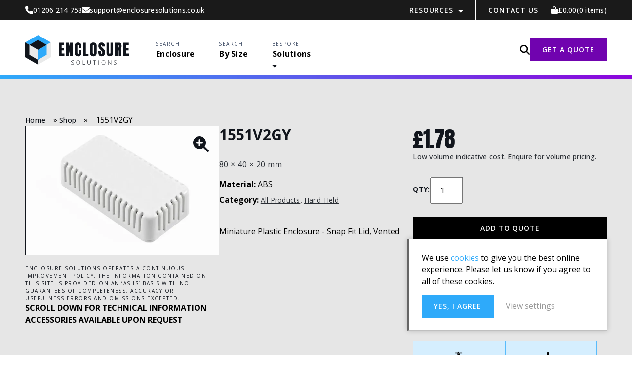

--- FILE ---
content_type: text/html; charset=UTF-8
request_url: https://www.enclosuresolutions.co.uk/product/1551v2gy/
body_size: 20247
content:
<!DOCTYPE html>
<html lang="en">

<head> <script type="text/javascript">
/* <![CDATA[ */
var gform;gform||(document.addEventListener("gform_main_scripts_loaded",function(){gform.scriptsLoaded=!0}),document.addEventListener("gform/theme/scripts_loaded",function(){gform.themeScriptsLoaded=!0}),window.addEventListener("DOMContentLoaded",function(){gform.domLoaded=!0}),gform={domLoaded:!1,scriptsLoaded:!1,themeScriptsLoaded:!1,isFormEditor:()=>"function"==typeof InitializeEditor,callIfLoaded:function(o){return!(!gform.domLoaded||!gform.scriptsLoaded||!gform.themeScriptsLoaded&&!gform.isFormEditor()||(gform.isFormEditor()&&console.warn("The use of gform.initializeOnLoaded() is deprecated in the form editor context and will be removed in Gravity Forms 3.1."),o(),0))},initializeOnLoaded:function(o){gform.callIfLoaded(o)||(document.addEventListener("gform_main_scripts_loaded",()=>{gform.scriptsLoaded=!0,gform.callIfLoaded(o)}),document.addEventListener("gform/theme/scripts_loaded",()=>{gform.themeScriptsLoaded=!0,gform.callIfLoaded(o)}),window.addEventListener("DOMContentLoaded",()=>{gform.domLoaded=!0,gform.callIfLoaded(o)}))},hooks:{action:{},filter:{}},addAction:function(o,r,e,t){gform.addHook("action",o,r,e,t)},addFilter:function(o,r,e,t){gform.addHook("filter",o,r,e,t)},doAction:function(o){gform.doHook("action",o,arguments)},applyFilters:function(o){return gform.doHook("filter",o,arguments)},removeAction:function(o,r){gform.removeHook("action",o,r)},removeFilter:function(o,r,e){gform.removeHook("filter",o,r,e)},addHook:function(o,r,e,t,n){null==gform.hooks[o][r]&&(gform.hooks[o][r]=[]);var d=gform.hooks[o][r];null==n&&(n=r+"_"+d.length),gform.hooks[o][r].push({tag:n,callable:e,priority:t=null==t?10:t})},doHook:function(r,o,e){var t;if(e=Array.prototype.slice.call(e,1),null!=gform.hooks[r][o]&&((o=gform.hooks[r][o]).sort(function(o,r){return o.priority-r.priority}),o.forEach(function(o){"function"!=typeof(t=o.callable)&&(t=window[t]),"action"==r?t.apply(null,e):e[0]=t.apply(null,e)})),"filter"==r)return e[0]},removeHook:function(o,r,t,n){var e;null!=gform.hooks[o][r]&&(e=(e=gform.hooks[o][r]).filter(function(o,r,e){return!!(null!=n&&n!=o.tag||null!=t&&t!=o.priority)}),gform.hooks[o][r]=e)}});
/* ]]> */
</script>


	<meta name='robots' content='index, follow, max-image-preview:large, max-snippet:-1, max-video-preview:-1' />

	<!-- This site is optimized with the Yoast SEO plugin v20.8 - https://yoast.com/wordpress/plugins/seo/ -->
	<link rel="canonical" href="https://www.enclosuresolutions.co.uk/product/1551v2gy/" />
	<meta property="og:locale" content="en_GB" />
	<meta property="og:type" content="article" />
	<meta property="og:title" content="1551V2GY - Enclosure Solutions" />
	<meta property="og:description" content="Miniature Plastic Enclosure - Snap Fit Lid, Vented" />
	<meta property="og:url" content="https://www.enclosuresolutions.co.uk/product/1551v2gy/" />
	<meta property="og:site_name" content="Enclosure Solutions" />
	<meta property="article:modified_time" content="2025-11-19T16:18:25+00:00" />
	<meta property="og:image" content="https://www.enclosuresolutions.co.uk/wp-content/uploads/2023/03/1551v2wh.jpg" />
	<meta property="og:image:width" content="1080" />
	<meta property="og:image:height" content="720" />
	<meta property="og:image:type" content="image/jpeg" />
	<meta name="twitter:card" content="summary_large_image" />
	<meta name="twitter:label1" content="Estimated reading time" />
	<meta name="twitter:data1" content="1 minute" />
	<script type="application/ld+json" class="yoast-schema-graph">{"@context":"https://schema.org","@graph":[{"@type":"WebPage","@id":"https://www.enclosuresolutions.co.uk/product/1551v2gy/","url":"https://www.enclosuresolutions.co.uk/product/1551v2gy/","name":"1551V2GY - Enclosure Solutions","isPartOf":{"@id":"https://www.enclosuresolutions.co.uk/#website"},"primaryImageOfPage":{"@id":"https://www.enclosuresolutions.co.uk/product/1551v2gy/#primaryimage"},"image":{"@id":"https://www.enclosuresolutions.co.uk/product/1551v2gy/#primaryimage"},"thumbnailUrl":"https://www.enclosuresolutions.co.uk/wp-content/uploads/2023/03/1551v2wh.jpg","datePublished":"2023-01-31T12:39:53+00:00","dateModified":"2025-11-19T16:18:25+00:00","breadcrumb":{"@id":"https://www.enclosuresolutions.co.uk/product/1551v2gy/#breadcrumb"},"inLanguage":"en-GB","potentialAction":[{"@type":"ReadAction","target":["https://www.enclosuresolutions.co.uk/product/1551v2gy/"]}]},{"@type":"ImageObject","inLanguage":"en-GB","@id":"https://www.enclosuresolutions.co.uk/product/1551v2gy/#primaryimage","url":"https://www.enclosuresolutions.co.uk/wp-content/uploads/2023/03/1551v2wh.jpg","contentUrl":"https://www.enclosuresolutions.co.uk/wp-content/uploads/2023/03/1551v2wh.jpg","width":1080,"height":720},{"@type":"BreadcrumbList","@id":"https://www.enclosuresolutions.co.uk/product/1551v2gy/#breadcrumb","itemListElement":[{"@type":"ListItem","position":1,"name":"Home","item":"https://www.enclosuresolutions.co.uk/"},{"@type":"ListItem","position":2,"name":"Shop","item":"https://www.enclosuresolutions.co.uk/shop/"},{"@type":"ListItem","position":3,"name":"1551V2GY"}]},{"@type":"WebSite","@id":"https://www.enclosuresolutions.co.uk/#website","url":"https://www.enclosuresolutions.co.uk/","name":"Enclosure Solutions","description":"","potentialAction":[{"@type":"SearchAction","target":{"@type":"EntryPoint","urlTemplate":"https://www.enclosuresolutions.co.uk/?s={search_term_string}"},"query-input":"required name=search_term_string"}],"inLanguage":"en-GB"}]}</script>
	<!-- / Yoast SEO plugin. -->


<link rel='dns-prefetch' href='//www.googletagmanager.com' />
<link rel="alternate" title="oEmbed (JSON)" type="application/json+oembed" href="https://www.enclosuresolutions.co.uk/wp-json/oembed/1.0/embed?url=https%3A%2F%2Fwww.enclosuresolutions.co.uk%2Fproduct%2F1551v2gy%2F" />
<link rel="alternate" title="oEmbed (XML)" type="text/xml+oembed" href="https://www.enclosuresolutions.co.uk/wp-json/oembed/1.0/embed?url=https%3A%2F%2Fwww.enclosuresolutions.co.uk%2Fproduct%2F1551v2gy%2F&#038;format=xml" />
<style id='wp-img-auto-sizes-contain-inline-css' type='text/css'>
img:is([sizes=auto i],[sizes^="auto," i]){contain-intrinsic-size:3000px 1500px}
/*# sourceURL=wp-img-auto-sizes-contain-inline-css */
</style>
<style id='classic-theme-styles-inline-css' type='text/css'>
/*! This file is auto-generated */
.wp-block-button__link{color:#fff;background-color:#32373c;border-radius:9999px;box-shadow:none;text-decoration:none;padding:calc(.667em + 2px) calc(1.333em + 2px);font-size:1.125em}.wp-block-file__button{background:#32373c;color:#fff;text-decoration:none}
/*# sourceURL=/wp-includes/css/classic-themes.min.css */
</style>
<!-- <link rel='stylesheet' id='photoswipe-css' href='https://www.enclosuresolutions.co.uk/wp-content/plugins/woocommerce/assets/css/photoswipe/photoswipe.min.css?ver=7.7.2' type='text/css' media='all' /> -->
<!-- <link rel='stylesheet' id='photoswipe-default-skin-css' href='https://www.enclosuresolutions.co.uk/wp-content/plugins/woocommerce/assets/css/photoswipe/default-skin/default-skin.min.css?ver=7.7.2' type='text/css' media='all' /> -->
<!-- <link rel='stylesheet' id='woocommerce-layout-css' href='https://www.enclosuresolutions.co.uk/wp-content/plugins/woocommerce/assets/css/woocommerce-layout.css?ver=7.7.2' type='text/css' media='all' /> -->
<link rel="stylesheet" type="text/css" href="//www.enclosuresolutions.co.uk/wp-content/cache/wpfc-minified/d4d9vfqx/a0xyt.css" media="all"/>
<!-- <link rel='stylesheet' id='woocommerce-smallscreen-css' href='https://www.enclosuresolutions.co.uk/wp-content/plugins/woocommerce/assets/css/woocommerce-smallscreen.css?ver=7.7.2' type='text/css' media='only screen and (max-width: 768px)' /> -->
<link rel="stylesheet" type="text/css" href="//www.enclosuresolutions.co.uk/wp-content/cache/wpfc-minified/d76ny892/a0xy8.css" media="only screen and (max-width: 768px)"/>
<!-- <link rel='stylesheet' id='woocommerce-general-css' href='https://www.enclosuresolutions.co.uk/wp-content/plugins/woocommerce/assets/css/woocommerce.css?ver=7.7.2' type='text/css' media='all' /> -->
<link rel="stylesheet" type="text/css" href="//www.enclosuresolutions.co.uk/wp-content/cache/wpfc-minified/1no2v184/a0xy8.css" media="all"/>
<style id='woocommerce-inline-inline-css' type='text/css'>
.woocommerce form .form-row .required { visibility: visible; }
/*# sourceURL=woocommerce-inline-inline-css */
</style>
<script type="text/javascript" id="google-analytics-opt-out-js-after">
/* <![CDATA[ */
			var gaProperty = 'G-9FYPY9VN2X';
			var disableStr = 'ga-disable-' + gaProperty;
			if ( document.cookie.indexOf( disableStr + '=true' ) > -1 ) {
				window[disableStr] = true;
			}
			function gaOptout() {
				document.cookie = disableStr + '=true; expires=Thu, 31 Dec 2099 23:59:59 UTC; path=/';
				window[disableStr] = true;
			}
//# sourceURL=google-analytics-opt-out-js-after
/* ]]> */
</script>
<script type="text/javascript" src="https://www.googletagmanager.com/gtag/js?id=G-9FYPY9VN2X" id="google-tag-manager-js"></script>
<script type="text/javascript" id="google-tag-manager-js-after">
/* <![CDATA[ */
		window.dataLayer = window.dataLayer || [];
		function gtag(){dataLayer.push(arguments);}
		gtag('js', new Date());
		gtag('set', 'developer_id.dOGY3NW', true);

		gtag('config', 'G-9FYPY9VN2X', {
			'allow_google_signals': true,
			'link_attribution': false,
			'anonymize_ip': true,
			'linker':{
				'domains': [],
				'allow_incoming': false,
			},
			'custom_map': {
				'dimension1': 'logged_in'
			},
			'logged_in': 'no'
		} );

		
		
//# sourceURL=google-tag-manager-js-after
/* ]]> */
</script>
<script src='//www.enclosuresolutions.co.uk/wp-content/cache/wpfc-minified/kbosody1/a0xy8.js' type="text/javascript"></script>
<!-- <script type="text/javascript" src="https://www.enclosuresolutions.co.uk/wp-includes/js/jquery/jquery.min.js?ver=3.7.1" id="jquery-core-js"></script> -->
<!-- <script type="text/javascript" src="https://www.enclosuresolutions.co.uk/wp-includes/js/jquery/jquery-migrate.min.js?ver=3.4.1" id="jquery-migrate-js"></script> -->
<link rel="https://api.w.org/" href="https://www.enclosuresolutions.co.uk/wp-json/" /><link rel="alternate" title="JSON" type="application/json" href="https://www.enclosuresolutions.co.uk/wp-json/wp/v2/product/10068" /><link rel='shortlink' href='https://www.enclosuresolutions.co.uk/?p=10068' />

	<style>

		body {
			opacity: 0;
		}

	</style>

	<noscript><style>.woocommerce-product-gallery{ opacity: 1 !important; }</style></noscript>
	<meta name="google-site-verification" content="zZA45VmCkOq0OxQr3lTLFNOXNp_yAjskLb3xKrxQahE" />

<!-- Google Tag Manager -->
<script>(function(w,d,s,l,i){w[l]=w[l]||[];w[l].push({'gtm.start':
new Date().getTime(),event:'gtm.js'});var f=d.getElementsByTagName(s)[0],
j=d.createElement(s),dl=l!='dataLayer'?'&l='+l:'';j.async=true;j.src=
'https://www.googletagmanager.com/gtm.js?id='+i+dl;f.parentNode.insertBefore(j,f);
})(window,document,'script','dataLayer','GTM-WFSV49WV');</script>
<!-- End Google Tag Manager --><link rel="icon" href="https://www.enclosuresolutions.co.uk/wp-content/uploads/2023/02/cropped-Group-1-32x32.png" sizes="32x32" />
<link rel="icon" href="https://www.enclosuresolutions.co.uk/wp-content/uploads/2023/02/cropped-Group-1-192x192.png" sizes="192x192" />
<link rel="apple-touch-icon" href="https://www.enclosuresolutions.co.uk/wp-content/uploads/2023/02/cropped-Group-1-180x180.png" />
<meta name="msapplication-TileImage" content="https://www.enclosuresolutions.co.uk/wp-content/uploads/2023/02/cropped-Group-1-270x270.png" />
<!-- <link rel="stylesheet" href="https://www.enclosuresolutions.co.uk/wp-content/themes/enclosure-solutions/includes/css/editor.css" type="text/css" media="all"> --><!-- <link rel="stylesheet" href="https://www.enclosuresolutions.co.uk/wp-content/themes/enclosure-solutions/includes/css/global.css" type="text/css" media="all"> --><!-- <link rel="stylesheet" href="https://www.enclosuresolutions.co.uk/wp-content/themes/enclosure-solutions/includes/css/header.css" type="text/css" media="all"> --><!-- <link rel="stylesheet" href="https://www.enclosuresolutions.co.uk/wp-content/themes/enclosure-solutions/includes/css/footer.css" type="text/css" media="all"> -->
<link rel="stylesheet" type="text/css" href="//www.enclosuresolutions.co.uk/wp-content/cache/wpfc-minified/frhc5cw1/dnm7k.css" media="all"/>
	<meta name="viewport" content="width=device-width, initial-scale=1">
	<title>1551V2GY - Enclosure Solutions</title>

<style id='global-styles-inline-css' type='text/css'>
:root{--wp--preset--aspect-ratio--square: 1;--wp--preset--aspect-ratio--4-3: 4/3;--wp--preset--aspect-ratio--3-4: 3/4;--wp--preset--aspect-ratio--3-2: 3/2;--wp--preset--aspect-ratio--2-3: 2/3;--wp--preset--aspect-ratio--16-9: 16/9;--wp--preset--aspect-ratio--9-16: 9/16;--wp--preset--color--black: #000000;--wp--preset--color--cyan-bluish-gray: #abb8c3;--wp--preset--color--white: #ffffff;--wp--preset--color--pale-pink: #f78da7;--wp--preset--color--vivid-red: #cf2e2e;--wp--preset--color--luminous-vivid-orange: #ff6900;--wp--preset--color--luminous-vivid-amber: #fcb900;--wp--preset--color--light-green-cyan: #7bdcb5;--wp--preset--color--vivid-green-cyan: #00d084;--wp--preset--color--pale-cyan-blue: #8ed1fc;--wp--preset--color--vivid-cyan-blue: #0693e3;--wp--preset--color--vivid-purple: #9b51e0;--wp--preset--gradient--vivid-cyan-blue-to-vivid-purple: linear-gradient(135deg,rgb(6,147,227) 0%,rgb(155,81,224) 100%);--wp--preset--gradient--light-green-cyan-to-vivid-green-cyan: linear-gradient(135deg,rgb(122,220,180) 0%,rgb(0,208,130) 100%);--wp--preset--gradient--luminous-vivid-amber-to-luminous-vivid-orange: linear-gradient(135deg,rgb(252,185,0) 0%,rgb(255,105,0) 100%);--wp--preset--gradient--luminous-vivid-orange-to-vivid-red: linear-gradient(135deg,rgb(255,105,0) 0%,rgb(207,46,46) 100%);--wp--preset--gradient--very-light-gray-to-cyan-bluish-gray: linear-gradient(135deg,rgb(238,238,238) 0%,rgb(169,184,195) 100%);--wp--preset--gradient--cool-to-warm-spectrum: linear-gradient(135deg,rgb(74,234,220) 0%,rgb(151,120,209) 20%,rgb(207,42,186) 40%,rgb(238,44,130) 60%,rgb(251,105,98) 80%,rgb(254,248,76) 100%);--wp--preset--gradient--blush-light-purple: linear-gradient(135deg,rgb(255,206,236) 0%,rgb(152,150,240) 100%);--wp--preset--gradient--blush-bordeaux: linear-gradient(135deg,rgb(254,205,165) 0%,rgb(254,45,45) 50%,rgb(107,0,62) 100%);--wp--preset--gradient--luminous-dusk: linear-gradient(135deg,rgb(255,203,112) 0%,rgb(199,81,192) 50%,rgb(65,88,208) 100%);--wp--preset--gradient--pale-ocean: linear-gradient(135deg,rgb(255,245,203) 0%,rgb(182,227,212) 50%,rgb(51,167,181) 100%);--wp--preset--gradient--electric-grass: linear-gradient(135deg,rgb(202,248,128) 0%,rgb(113,206,126) 100%);--wp--preset--gradient--midnight: linear-gradient(135deg,rgb(2,3,129) 0%,rgb(40,116,252) 100%);--wp--preset--font-size--small: 13px;--wp--preset--font-size--medium: 20px;--wp--preset--font-size--large: 36px;--wp--preset--font-size--x-large: 42px;--wp--preset--spacing--20: 0.44rem;--wp--preset--spacing--30: 0.67rem;--wp--preset--spacing--40: 1rem;--wp--preset--spacing--50: 1.5rem;--wp--preset--spacing--60: 2.25rem;--wp--preset--spacing--70: 3.38rem;--wp--preset--spacing--80: 5.06rem;--wp--preset--shadow--natural: 6px 6px 9px rgba(0, 0, 0, 0.2);--wp--preset--shadow--deep: 12px 12px 50px rgba(0, 0, 0, 0.4);--wp--preset--shadow--sharp: 6px 6px 0px rgba(0, 0, 0, 0.2);--wp--preset--shadow--outlined: 6px 6px 0px -3px rgb(255, 255, 255), 6px 6px rgb(0, 0, 0);--wp--preset--shadow--crisp: 6px 6px 0px rgb(0, 0, 0);}:where(.is-layout-flex){gap: 0.5em;}:where(.is-layout-grid){gap: 0.5em;}body .is-layout-flex{display: flex;}.is-layout-flex{flex-wrap: wrap;align-items: center;}.is-layout-flex > :is(*, div){margin: 0;}body .is-layout-grid{display: grid;}.is-layout-grid > :is(*, div){margin: 0;}:where(.wp-block-columns.is-layout-flex){gap: 2em;}:where(.wp-block-columns.is-layout-grid){gap: 2em;}:where(.wp-block-post-template.is-layout-flex){gap: 1.25em;}:where(.wp-block-post-template.is-layout-grid){gap: 1.25em;}.has-black-color{color: var(--wp--preset--color--black) !important;}.has-cyan-bluish-gray-color{color: var(--wp--preset--color--cyan-bluish-gray) !important;}.has-white-color{color: var(--wp--preset--color--white) !important;}.has-pale-pink-color{color: var(--wp--preset--color--pale-pink) !important;}.has-vivid-red-color{color: var(--wp--preset--color--vivid-red) !important;}.has-luminous-vivid-orange-color{color: var(--wp--preset--color--luminous-vivid-orange) !important;}.has-luminous-vivid-amber-color{color: var(--wp--preset--color--luminous-vivid-amber) !important;}.has-light-green-cyan-color{color: var(--wp--preset--color--light-green-cyan) !important;}.has-vivid-green-cyan-color{color: var(--wp--preset--color--vivid-green-cyan) !important;}.has-pale-cyan-blue-color{color: var(--wp--preset--color--pale-cyan-blue) !important;}.has-vivid-cyan-blue-color{color: var(--wp--preset--color--vivid-cyan-blue) !important;}.has-vivid-purple-color{color: var(--wp--preset--color--vivid-purple) !important;}.has-black-background-color{background-color: var(--wp--preset--color--black) !important;}.has-cyan-bluish-gray-background-color{background-color: var(--wp--preset--color--cyan-bluish-gray) !important;}.has-white-background-color{background-color: var(--wp--preset--color--white) !important;}.has-pale-pink-background-color{background-color: var(--wp--preset--color--pale-pink) !important;}.has-vivid-red-background-color{background-color: var(--wp--preset--color--vivid-red) !important;}.has-luminous-vivid-orange-background-color{background-color: var(--wp--preset--color--luminous-vivid-orange) !important;}.has-luminous-vivid-amber-background-color{background-color: var(--wp--preset--color--luminous-vivid-amber) !important;}.has-light-green-cyan-background-color{background-color: var(--wp--preset--color--light-green-cyan) !important;}.has-vivid-green-cyan-background-color{background-color: var(--wp--preset--color--vivid-green-cyan) !important;}.has-pale-cyan-blue-background-color{background-color: var(--wp--preset--color--pale-cyan-blue) !important;}.has-vivid-cyan-blue-background-color{background-color: var(--wp--preset--color--vivid-cyan-blue) !important;}.has-vivid-purple-background-color{background-color: var(--wp--preset--color--vivid-purple) !important;}.has-black-border-color{border-color: var(--wp--preset--color--black) !important;}.has-cyan-bluish-gray-border-color{border-color: var(--wp--preset--color--cyan-bluish-gray) !important;}.has-white-border-color{border-color: var(--wp--preset--color--white) !important;}.has-pale-pink-border-color{border-color: var(--wp--preset--color--pale-pink) !important;}.has-vivid-red-border-color{border-color: var(--wp--preset--color--vivid-red) !important;}.has-luminous-vivid-orange-border-color{border-color: var(--wp--preset--color--luminous-vivid-orange) !important;}.has-luminous-vivid-amber-border-color{border-color: var(--wp--preset--color--luminous-vivid-amber) !important;}.has-light-green-cyan-border-color{border-color: var(--wp--preset--color--light-green-cyan) !important;}.has-vivid-green-cyan-border-color{border-color: var(--wp--preset--color--vivid-green-cyan) !important;}.has-pale-cyan-blue-border-color{border-color: var(--wp--preset--color--pale-cyan-blue) !important;}.has-vivid-cyan-blue-border-color{border-color: var(--wp--preset--color--vivid-cyan-blue) !important;}.has-vivid-purple-border-color{border-color: var(--wp--preset--color--vivid-purple) !important;}.has-vivid-cyan-blue-to-vivid-purple-gradient-background{background: var(--wp--preset--gradient--vivid-cyan-blue-to-vivid-purple) !important;}.has-light-green-cyan-to-vivid-green-cyan-gradient-background{background: var(--wp--preset--gradient--light-green-cyan-to-vivid-green-cyan) !important;}.has-luminous-vivid-amber-to-luminous-vivid-orange-gradient-background{background: var(--wp--preset--gradient--luminous-vivid-amber-to-luminous-vivid-orange) !important;}.has-luminous-vivid-orange-to-vivid-red-gradient-background{background: var(--wp--preset--gradient--luminous-vivid-orange-to-vivid-red) !important;}.has-very-light-gray-to-cyan-bluish-gray-gradient-background{background: var(--wp--preset--gradient--very-light-gray-to-cyan-bluish-gray) !important;}.has-cool-to-warm-spectrum-gradient-background{background: var(--wp--preset--gradient--cool-to-warm-spectrum) !important;}.has-blush-light-purple-gradient-background{background: var(--wp--preset--gradient--blush-light-purple) !important;}.has-blush-bordeaux-gradient-background{background: var(--wp--preset--gradient--blush-bordeaux) !important;}.has-luminous-dusk-gradient-background{background: var(--wp--preset--gradient--luminous-dusk) !important;}.has-pale-ocean-gradient-background{background: var(--wp--preset--gradient--pale-ocean) !important;}.has-electric-grass-gradient-background{background: var(--wp--preset--gradient--electric-grass) !important;}.has-midnight-gradient-background{background: var(--wp--preset--gradient--midnight) !important;}.has-small-font-size{font-size: var(--wp--preset--font-size--small) !important;}.has-medium-font-size{font-size: var(--wp--preset--font-size--medium) !important;}.has-large-font-size{font-size: var(--wp--preset--font-size--large) !important;}.has-x-large-font-size{font-size: var(--wp--preset--font-size--x-large) !important;}
/*# sourceURL=global-styles-inline-css */
</style>
</head>

<body class="wp-singular product-template-default single single-product postid-10068 wp-theme-enclosure-solutions theme-enclosure-solutions woocommerce woocommerce-page woocommerce-no-js">
<!-- Google Tag Manager (noscript) -->
<noscript><iframe src="https://www.googletagmanager.com/ns.html?id=GTM-WFSV49WV"
height="0" width="0" style="display:none;visibility:hidden"></iframe></noscript>
<!-- End Google Tag Manager (noscript) --><div class="search-wrapper top">
    <div>
        <form action="/" method="get" class="search-form-form">
            <input type="hidden" value="product" name="post_type">
            <input class="search_bar"  type="text" name="s" id="search" value="" placeholder="Search">
            <span class="search_icon"></span>
            <input class="submit_button" type="submit" alt="Search" value="">
        </form>
    </div>
</div>
	<div id="wrap">

		<div id="shifter">

			<div id="close_menu" onclick="closeMenu()"></div>

			<div id="header" >

                <div class="top_header padding_l">
                    <div class="header_left">
                        <a class="phone_number" href="tel:01206214758"><p>01206 214 758</p></a>                        <a class="email_address" href="mailto:support@enclosuresolutions.co.uk"><p>support@enclosuresolutions.co.uk</p></a>                    </div>

                    <div class="header_right">
	                    <ul id="top_header_menu" class="top_header_menu"><li id="menu-item-10333" class="menu-item menu-item-type-post_type menu-item-object-page menu-item-has-children menu-item-10333"><a href="https://www.enclosuresolutions.co.uk/resources/">Resources</a>
<ul class="sub-menu">
	<li id="menu-item-10334" class="menu-item menu-item-type-post_type menu-item-object-page menu-item-10334"><a href="https://www.enclosuresolutions.co.uk/resources/about-us/">About Us</a></li>
</ul>
</li>
<li id="menu-item-10348" class="menu-item menu-item-type-post_type menu-item-object-page menu-item-10348"><a href="https://www.enclosuresolutions.co.uk/contact-us/">Contact Us</a></li>
</ul>                        <div class="cart header_icon enquiry_basket">
                            <div class="cart_link">
                                <a class="basket_link" href="/enquiry/">
				                    <span class="price"><span class="woocommerce-Price-amount amount"><bdi><span class="woocommerce-Price-currencySymbol">&pound;</span>0.00</bdi></span></span><span class="count">(0 items)</span>                                </a>
                            </div>
                        </div>
                    </div>
                </div>

                <div class="bottom_header padding_l">
                    <div>
                    <a href="/" id="logo">Enclosure Solutions</a>

                    <ul id="main_menu" class="main_menu"><li id="menu-item-19683" class="menu-item menu-item-type-post_type menu-item-object-page current_page_parent menu-item-19683"><p class="pre_text">Search</p><a href="https://www.enclosuresolutions.co.uk/shop/">Enclosure</a></li>
<li id="menu-item-19617" class="menu-item menu-item-type-post_type menu-item-object-page menu-item-19617"><p class="pre_text">SEARCH</p><a href="https://www.enclosuresolutions.co.uk/shop-by-size/">By Size</a></li>
<li id="menu-item-19684" class="menu-item menu-item-type-post_type menu-item-object-page menu-item-has-children menu-item-19684"><p class="pre_text">Bespoke</p><a href="https://www.enclosuresolutions.co.uk/bespoke-solutions/">Solutions</a>
<ul class="sub-menu">
	<li id="menu-item-19628" class="menu-item menu-item-type-post_type menu-item-object-page menu-item-19628"><a href="https://www.enclosuresolutions.co.uk/bespoke-solutions/enclosure-customisation/">Enclosure Customisation</a></li>
	<li id="menu-item-19621" class="menu-item menu-item-type-post_type menu-item-object-page menu-item-19621"><a href="https://www.enclosuresolutions.co.uk/bespoke-solutions/custom-designed/">Custom Designed</a></li>
	<li id="menu-item-19623" class="menu-item menu-item-type-post_type menu-item-object-page menu-item-19623"><a href="https://www.enclosuresolutions.co.uk/bespoke-solutions/project-management/">Project Management</a></li>
	<li id="menu-item-19622" class="menu-item menu-item-type-post_type menu-item-object-page menu-item-19622"><a href="https://www.enclosuresolutions.co.uk/bespoke-solutions/manufacturing/">Manufacturing</a></li>
	<li id="menu-item-19624" class="menu-item menu-item-type-post_type menu-item-object-page menu-item-19624"><a href="https://www.enclosuresolutions.co.uk/bespoke-solutions/prototyping/">Prototyping</a></li>
	<li id="menu-item-19625" class="menu-item menu-item-type-post_type menu-item-object-page menu-item-19625"><a href="https://www.enclosuresolutions.co.uk/bespoke-solutions/stock-logistics/">Stock &#038; Logistics</a></li>
</ul>
</li>
</ul>                    <div id="mobile_menu_button" onclick="openMenu()">
                        <div></div><div></div><div></div>
                    </div>
                    </div>

                    <div class="search_container">
                        <div class="search-toggle" onclick="openSearch()"></div>
                        <div class="search-wrapper">
                            <div>
                                <form action="/" method="get" class="search-form-form">
                                    <input type="hidden" value="product" name="post_type">
                                    <input class="search_bar"  type="text" name="s" id="search" value="" placeholder="Enter product No.">
                                    <input class="submit_button button contrast" type="submit" alt="Search" value="Search">
                                </form>
                            </div>
                        </div>

                        <a class="button contrast" href="https://www.enclosuresolutions.co.uk/contact-us/" target="">GET A QUOTE</a>                    </div>
                </div>
			</div>

						
<div class="main_container padding_bottom_large product_page  ">

  <main class="wp_content">

  <div class="content_container wp_content"><div class="woocommerce-notices-wrapper"></div><div id="product-10068" class="product type-product post-10068 status-publish first instock product_cat-all-products product_cat-hand-held-3 has-post-thumbnail shipping-taxable purchasable product-type-simple">

	<div class="product_details_container padding_l padding_top_large padding_bottom_large"><p id="breadcrumbs"><span><span><a href="https://www.enclosuresolutions.co.uk/">Home</a></span> » <span><a href="https://www.enclosuresolutions.co.uk/shop/">Shop</a></span> » <span class="breadcrumb_last" aria-current="page">1551V2GY</span></span></p><div class="product_images"><div class="woocommerce-product-gallery woocommerce-product-gallery--with-images woocommerce-product-gallery--columns-4 images" data-columns="4" style="opacity: 0; transition: opacity .25s ease-in-out;">
	<figure class="woocommerce-product-gallery__wrapper">
		<div data-thumb="https://www.enclosuresolutions.co.uk/wp-content/uploads/2023/03/1551v2wh-100x100.jpg" data-thumb-alt="" class="woocommerce-product-gallery__image"><a href="https://www.enclosuresolutions.co.uk/wp-content/uploads/2023/03/1551v2wh.jpg"><img width="600" height="400" src="https://www.enclosuresolutions.co.uk/wp-content/uploads/2023/03/1551v2wh-600x400.jpg" class="wp-post-image" alt="" title="1551v2wh.jpg" data-caption="" data-src="https://www.enclosuresolutions.co.uk/wp-content/uploads/2023/03/1551v2wh.jpg" data-large_image="https://www.enclosuresolutions.co.uk/wp-content/uploads/2023/03/1551v2wh.jpg" data-large_image_width="1080" data-large_image_height="720" decoding="async" fetchpriority="high" srcset="https://www.enclosuresolutions.co.uk/wp-content/uploads/2023/03/1551v2wh-600x400.jpg 600w, https://www.enclosuresolutions.co.uk/wp-content/uploads/2023/03/1551v2wh-300x200.jpg 300w, https://www.enclosuresolutions.co.uk/wp-content/uploads/2023/03/1551v2wh-1024x683.jpg 1024w, https://www.enclosuresolutions.co.uk/wp-content/uploads/2023/03/1551v2wh-768x512.jpg 768w, https://www.enclosuresolutions.co.uk/wp-content/uploads/2023/03/1551v2wh-640x427.jpg 640w, https://www.enclosuresolutions.co.uk/wp-content/uploads/2023/03/1551v2wh-350x233.jpg 350w, https://www.enclosuresolutions.co.uk/wp-content/uploads/2023/03/1551v2wh-525x350.jpg 525w, https://www.enclosuresolutions.co.uk/wp-content/uploads/2023/03/1551v2wh.jpg 1080w" sizes="(max-width: 600px) 100vw, 600px" /></a></div>	</figure>
</div>
<div class="wp_content"><p class="label">Enclosure Solutions operates a continuous improvement policy. The information contained on this site is provided on an &#8216;as-is&#8217; basis with no guarantees of completeness, accuracy or usefulness.Errors and omissions excepted.</p>
<p><strong>SCROLL DOWN FOR TECHNICAL INFORMATION<br />
ACCESSORIES AVAILABLE UPON REQUEST</strong></p>
<p>&nbsp;</p>
<p>&nbsp;</p>
</div></div>
	<div class="summary entry-summary">
		<div class="product_description wp_content"><p class="product_single_title">1551V2GY</p><p class="dimensions">80 &times; 40 &times; 20 mm</p><div class="attributes_container_single wp_content"><p><strong>Material:</strong> ABS</p><p><strong>Category:</strong> <a href="https://www.enclosuresolutions.co.uk/product-category/all-products/">All Products</a>, <a href="https://www.enclosuresolutions.co.uk/product-category/hand-held-3/">Hand-Held</a></p></div><div class="short_description wp_content">Miniature Plastic Enclosure - Snap Fit Lid, Vented</div></div>	</div>

	<div class="summary_two"><span class="woocommerce-Price-amount amount"><bdi><span class="woocommerce-Price-currencySymbol">&pound;</span>1.78</bdi></span><p class="per_unit_message">Low volume indicative cost. Enquire for volume pricing.</p>
	
	<form class="cart" action="https://www.enclosuresolutions.co.uk/product/1551v2gy/" method="post" enctype='multipart/form-data'>
		
		<div class="quantity_container"><span>Qty: </span><div class="quantity">
		<label class="screen-reader-text" for="quantity_696f1dc9209be">1551V2GY quantity</label>
	<input
		type="number"
				id="quantity_696f1dc9209be"
		class="input-text qty text"
		name="quantity"
		value="1"
		title="Qty"
		size="4"
		min="1"
		max=""
					step="1"
			placeholder=""
			inputmode="numeric"
			autocomplete="off"
			/>
	</div>
</div>
		<button type="submit" name="add-to-cart" value="10068" class="single_add_to_cart_button button alt wp-element-button">Add to cart</button>

			</form>

	
    <script>
        jQuery( function($){
            $('input.qty').change(function () {
                var url = new URL(document.querySelector('.button.add-to-quote').href);
                var search_params = url.searchParams;
                search_params.set('quantity', this.value);
                url.search = search_params.toString();
                var new_url = url.toString();
                document.querySelector('.button.add-to-quote').href = new_url;
            })
        });
    </script>
	<a rel="nofollow , noopener" class="button black add-to-quote" href="/enquiry/?add_to_enquiry=10068&quantity=1">Add to Quote</a><a class="button black-outline" href="#question">Ask a Question</a><a href="/report-an-error/?sku=1551V2GY" class="button">Report an Error</a><hr/><div class="product_usps"><div class="usp"><div class="icon image-switch" data-large-image="https://www.enclosuresolutions.co.uk/wp-content/uploads/2023/04/7772146.png" data-small-image="https://www.enclosuresolutions.co.uk/wp-content/uploads/2023/04/7772146.png"></div><div class="content wp_content"><p class="title">Enclosure Customisation</p><p class="subtext"><p><span class="ui-provider gr b c d e f g h i j k l m n o p q r s t u v w x y z ab ac ae af ag ah ai aj ak" dir="ltr">CNC Holes, Slots, Shapes, Routing, Custom Colours, Printing and Assembly Kits are available for this product.</span></p>
<p><a class="button white" href="https://www.enclosuresolutions.co.uk/customisation-and-machining-form/">ENQUIRE NOW</a></p>
</p></div></div><div class="usp"><div class="icon image-switch" data-large-image="https://www.enclosuresolutions.co.uk/wp-content/uploads/2023/05/111079_factory_icon.png" data-small-image="https://www.enclosuresolutions.co.uk/wp-content/uploads/2023/05/111079_factory_icon.png"></div><div class="content wp_content"><p class="title">Manufacturing</p><p class="subtext"><p>PCB Assembly, Wiring, Keypads &amp; Components right up to a full Turnkey Box-Build.</p>
<p>&nbsp;</p>
<p>&nbsp;</p>
<p>&nbsp;</p>
<p><a class="button white" href="https://www.enclosuresolutions.co.uk/manufacturing-form/">Enquire Now</a></p>
</p></div></div></div></div></div><div class="padding_l padding_bottom_large padding_top_large product_tabs_container"><div class="tabs"><div class="tab active" onclick="this.classList.toggle('active');"><p class="title">Product Details</p><p>Key Features:</p>
<ul>
<li>Ideally suited for mounting small printed circuit boards or used as potting boxes.</li>
<li>Moulded in a choice of black, grey, or translucent blue general purpose ABS plastic.</li>
<li>Satin texture finish.</li>
<li>Complete with lid and two self tapping screws.</li>
<li>This series is also available with flanged lids.</li>
<li>Screws are colour matched to enclosure (nickel plated screws with grey enclosures and black plated with black enclosures).</li>
<li>2 P.C. board standoffs moulded into interior.</li>
<li>Lap joint construction provides protection against access of dust and splashing water.</li>
<li>Designed to meet IP54.</li>
<li>Some sizes are available with a keyring kit.</li>
<li>Models with key ring kit are predrilled in the narrow side.</li>
<li>For even smaller enclosures, try our?1551MINI?series.</li>
</ul>
<p>Notes:</p>
<ul>
<li>Lid is approx. 0.12&#8243; (3 mm) deep.</li>
<li>Extra self tapping lid screws are #4 x 1/2&#8243; (Qty 100 &#8211; Part number 1591TS100 &#8211; nickel plated and 1591TS100BK &#8211; black)</li>
<li>To secure P.C. board use self tapping #2 x 3/16&#8243; screws (Qty 100 &#8211; Part number 1551ATS100) &#8211; not included with enclosures.</li>
</ul>
<div class="wp_content tab_inner"></div></div><div class="tab" onclick="this.classList.toggle('active');"><p class="title">Technical</p><div class="wp_content tab_inner"><table class="woocommerce-product-attributes shop_attributes">
			<tr class="woocommerce-product-attributes-item woocommerce-product-attributes-item--dimensions">
			<th class="woocommerce-product-attributes-item__label">Dimensions</th>
			<td class="woocommerce-product-attributes-item__value">80 &times; 40 &times; 20 mm</td>
		</tr>
			<tr class="woocommerce-product-attributes-item woocommerce-product-attributes-item--attribute_pa_height">
			<th class="woocommerce-product-attributes-item__label">Height</th>
			<td class="woocommerce-product-attributes-item__value"><p>20</p>
</td>
		</tr>
			<tr class="woocommerce-product-attributes-item woocommerce-product-attributes-item--attribute_pa_colour">
			<th class="woocommerce-product-attributes-item__label">Colour</th>
			<td class="woocommerce-product-attributes-item__value"><p>Grey</p>
</td>
		</tr>
			<tr class="woocommerce-product-attributes-item woocommerce-product-attributes-item--attribute_pa_width">
			<th class="woocommerce-product-attributes-item__label">Width</th>
			<td class="woocommerce-product-attributes-item__value"><p>40</p>
</td>
		</tr>
			<tr class="woocommerce-product-attributes-item woocommerce-product-attributes-item--attribute_pa_length">
			<th class="woocommerce-product-attributes-item__label">Length</th>
			<td class="woocommerce-product-attributes-item__value"><p>80</p>
</td>
		</tr>
			<tr class="woocommerce-product-attributes-item woocommerce-product-attributes-item--attribute_pa_material">
			<th class="woocommerce-product-attributes-item__label">Material</th>
			<td class="woocommerce-product-attributes-item__value"><p>ABS</p>
</td>
		</tr>
			<tr class="woocommerce-product-attributes-item woocommerce-product-attributes-item--attribute_pa_ip-rating">
			<th class="woocommerce-product-attributes-item__label">IP Rating</th>
			<td class="woocommerce-product-attributes-item__value"><p>IP30</p>
</td>
		</tr>
			<tr class="woocommerce-product-attributes-item woocommerce-product-attributes-item--attribute_pa_shape">
			<th class="woocommerce-product-attributes-item__label">Shape</th>
			<td class="woocommerce-product-attributes-item__value"><p>Rectangular/Square</p>
</td>
		</tr>
			<tr class="woocommerce-product-attributes-item woocommerce-product-attributes-item--attribute_pa_manufacturer">
			<th class="woocommerce-product-attributes-item__label">Manufacturer</th>
			<td class="woocommerce-product-attributes-item__value"><p>Hammond</p>
</td>
		</tr>
			<tr class="woocommerce-product-attributes-item woocommerce-product-attributes-item--attribute_pa_mounting">
			<th class="woocommerce-product-attributes-item__label">Mounting</th>
			<td class="woocommerce-product-attributes-item__value"><p>Hand-Held</p>
</td>
		</tr>
			<tr class="woocommerce-product-attributes-item woocommerce-product-attributes-item--attribute_pa_flammability">
			<th class="woocommerce-product-attributes-item__label">Flammability</th>
			<td class="woocommerce-product-attributes-item__value"><p>UL94-HB</p>
</td>
		</tr>
			<tr class="woocommerce-product-attributes-item woocommerce-product-attributes-item--attribute_feature">
			<th class="woocommerce-product-attributes-item__label">Feature</th>
			<td class="woocommerce-product-attributes-item__value"><p>N/A</p>
</td>
		</tr>
			<tr class="woocommerce-product-attributes-item woocommerce-product-attributes-item--attribute_pa_series">
			<th class="woocommerce-product-attributes-item__label">Series</th>
			<td class="woocommerce-product-attributes-item__value"><p>1551</p>
</td>
		</tr>
	</table>
</div></div><div class="tab fc_downloads" onclick="this.classList.toggle('active');"><p class="title">Downloads</p><div class="wp_content tab_inner files_container"><div class="download"><div class="content"><div class="wp_content"><p class="title">1551V2GY-2</p><p class="file_size">324.5 KB</p></div></div><div class="button_container"><a target="_blank" href="https://www.enclosuresolutions.co.uk/wp-content/uploads/2023/03/1551V2GY-2.pdf" class="button" download>Download</a></div></div></div></div></div><div class="cta_banner"><div class="image-switch" data-large-image="https://www.enclosuresolutions.co.uk/wp-content/uploads/2023/06/IMG_4838.jpg" data-small-image="https://www.enclosuresolutions.co.uk/wp-content/uploads/2023/06/IMG_4838-640x427.jpg"></div><div class="content wp_content"><p class="label" style="text-align: center;">Not what you need?</p>
<p class="title title-large" style="text-align: center;">custom Enclosures</p>
<p style="text-align: center;">Matched to your requirements</p>
<p style="text-align: center;"><a class="button" href="https://www.enclosuresolutions.co.uk/custom-design-form/">Get a Quote</a></p>
</div></div></div><div id="question" class="fc_two_columned_content padding_l bg_light_blue padding_top_large padding_bottom_large split_30_70"><div class="left_column wp_content"><p><strong><img decoding="async" class="size-full wp-image-10343 alignleft" src="https://www.enclosuresolutions.co.uk/wp-content/uploads/2023/02/call.png" alt="" width="40" height="40" />Phone<br />
</strong><span style="color: #241f20;"><a style="color: #241f20;" href="tel:01206214750"><strong>01206 214 758</strong></a></span></p>
<p><strong><img decoding="async" class="size-full wp-image-10345 alignleft" src="https://www.enclosuresolutions.co.uk/wp-content/uploads/2023/02/mail.png" alt="" width="40" height="40" />Email<br />
</strong><span style="color: #241f20;"><strong><a style="color: #241f20;" href="mailto:support@enclosuresolutions.co.uk">support@enclosuresolutions.co.uk</a></strong></span></p>
<div class="flex">
<div class="flex">
<p><img loading="lazy" decoding="async" class="size-full wp-image-10344 alignleft" src="https://www.enclosuresolutions.co.uk/wp-content/uploads/2023/02/location_on.png" alt="" width="40" height="40" /></p>
<p><strong>Address<br />
</strong>Tey Brook Business Centre<br />
Brook Road<br />
Great Tey<br />
Colchester<br />
Essex CO6 1JE</p>
</div>
</div>
</div><div class="right_column wp_content"><p class="title title-medium">ASK A QUESTION</p>
<p>If you would like to find out more about what we do or to enquire about our range of standard and custom enclosures, you can get in touch by using the form below.</p>
<script type="text/javascript">
/* <![CDATA[ */

/* ]]&gt; */
</script>

                <div class='gf_browser_unknown gform_wrapper gravity-theme gform-theme--no-framework' data-form-theme='gravity-theme' data-form-index='0' id='gform_wrapper_2' style='display:none'><div id='gf_2' class='gform_anchor' tabindex='-1'></div>
                        <div class='gform_heading'>
							<p class='gform_required_legend'>&quot;<span class="gfield_required gfield_required_asterisk">*</span>&quot; indicates required fields</p>
                        </div><form method='post' enctype='multipart/form-data'  id='gform_2'  action='/product/1551v2gy/#gf_2' data-formid='2' novalidate>
                        <div class='gform-body gform_body'><div id='gform_fields_2' class='gform_fields top_label form_sublabel_below description_below validation_below'><div id="field_2_10" class="gfield gfield--type-honeypot gform_validation_container field_sublabel_below gfield--has-description field_description_below field_validation_below gfield_visibility_visible"  ><label class='gfield_label gform-field-label' for='input_2_10'>URL</label><div class='ginput_container'><input name='input_10' id='input_2_10' type='text' value='' autocomplete='new-password'/></div><div class='gfield_description' id='gfield_description_2_10'>This field is for validation purposes and should be left unchanged.</div></div><div id="field_2_4" class="gfield gfield--type-text gfield--width-half gfield_contains_required field_sublabel_below gfield--no-description field_description_below field_validation_below gfield_visibility_visible large_field"  data-field-class="large_field" ><label class='gfield_label gform-field-label' for='input_2_4'>Company<span class="gfield_required"><span class="gfield_required gfield_required_asterisk">*</span></span></label><div class='ginput_container ginput_container_text'><input name='input_4' id='input_2_4' type='text' value='' class='large'     aria-required="true" aria-invalid="false"   /></div></div><div id="field_2_1" class="gfield gfield--type-text gfield--width-half gfield_contains_required field_sublabel_below gfield--no-description field_description_below field_validation_below gfield_visibility_visible large_field"  data-field-class="large_field" ><label class='gfield_label gform-field-label' for='input_2_1'>Full Name<span class="gfield_required"><span class="gfield_required gfield_required_asterisk">*</span></span></label><div class='ginput_container ginput_container_text'><input name='input_1' id='input_2_1' type='text' value='' class='large'     aria-required="true" aria-invalid="false"   /></div></div><div id="field_2_3" class="gfield gfield--type-email gfield--width-half gfield_contains_required field_sublabel_below gfield--no-description field_description_below field_validation_below gfield_visibility_visible large_field"  data-field-class="large_field" ><label class='gfield_label gform-field-label' for='input_2_3'>Email Address<span class="gfield_required"><span class="gfield_required gfield_required_asterisk">*</span></span></label><div class='ginput_container ginput_container_email'>
                            <input name='input_3' id='input_2_3' type='email' value='' class='large'    aria-required="true" aria-invalid="false"  />
                        </div></div><div id="field_2_5" class="gfield gfield--type-text gfield--width-half field_sublabel_below gfield--no-description field_description_below field_validation_below gfield_visibility_visible large_field"  data-field-class="large_field" ><label class='gfield_label gform-field-label' for='input_2_5'>Phone Number</label><div class='ginput_container ginput_container_text'><input name='input_5' id='input_2_5' type='text' value='' class='large'      aria-invalid="false"   /></div></div><div id="field_2_6" class="gfield gfield--type-textarea gfield--width-full field_sublabel_below gfield--no-description field_description_below field_validation_below gfield_visibility_visible large_field"  data-field-class="large_field" ><label class='gfield_label gform-field-label' for='input_2_6'>Message</label><div class='ginput_container ginput_container_textarea'><textarea name='input_6' id='input_2_6' class='textarea large'      aria-invalid="false"   rows='10' cols='50'></textarea></div></div><fieldset id="field_2_9" class="gfield gfield--type-checkbox gfield--type-choice gfield--width-full field_sublabel_below gfield--no-description field_description_below field_validation_below gfield_visibility_visible large_field"  data-field-class="large_field" ><legend class='gfield_label gform-field-label gfield_label_before_complex' >Where did you hear about us?</legend><div class='ginput_container ginput_container_checkbox'><div class='gfield_checkbox ' id='input_2_9'><div class='gchoice gchoice_2_9_1'>
								<input class='gfield-choice-input' name='input_9.1' type='checkbox'  value='Referral from a Manufacturer'  id='choice_2_9_1'   />
								<label for='choice_2_9_1' id='label_2_9_1' class='gform-field-label gform-field-label--type-inline'>Referral from a Manufacturer</label>
							</div><div class='gchoice gchoice_2_9_2'>
								<input class='gfield-choice-input' name='input_9.2' type='checkbox'  value='Magazine Article'  id='choice_2_9_2'   />
								<label for='choice_2_9_2' id='label_2_9_2' class='gform-field-label gform-field-label--type-inline'>Magazine Article</label>
							</div><div class='gchoice gchoice_2_9_3'>
								<input class='gfield-choice-input' name='input_9.3' type='checkbox'  value='LinkedIn'  id='choice_2_9_3'   />
								<label for='choice_2_9_3' id='label_2_9_3' class='gform-field-label gform-field-label--type-inline'>LinkedIn</label>
							</div><div class='gchoice gchoice_2_9_4'>
								<input class='gfield-choice-input' name='input_9.4' type='checkbox'  value='Google Search'  id='choice_2_9_4'   />
								<label for='choice_2_9_4' id='label_2_9_4' class='gform-field-label gform-field-label--type-inline'>Google Search</label>
							</div><div class='gchoice gchoice_2_9_5'>
								<input class='gfield-choice-input' name='input_9.5' type='checkbox'  value='Recommendation'  id='choice_2_9_5'   />
								<label for='choice_2_9_5' id='label_2_9_5' class='gform-field-label gform-field-label--type-inline'>Recommendation</label>
							</div></div></div></fieldset><fieldset id="field_2_7" class="gfield gfield--type-consent gfield--type-choice gfield--width-full gfield_contains_required field_sublabel_below gfield--no-description field_description_below hidden_label field_validation_below gfield_visibility_visible large_field"  data-field-class="large_field" ><legend class='gfield_label gform-field-label gfield_label_before_complex' >Consent<span class="gfield_required"><span class="gfield_required gfield_required_asterisk">*</span></span></legend><div class='ginput_container ginput_container_consent'><input name='input_7.1' id='input_2_7_1' type='checkbox' value='1'   aria-required="true" aria-invalid="false"   /> <label class="gform-field-label gform-field-label--type-inline gfield_consent_label" for='input_2_7_1' >By ticking this box you consent to your contact details being stored by us for contact purposes.<span class="gfield_required gfield_required_asterisk">*</span></label><input type='hidden' name='input_7.2' value='By ticking this box you consent to your contact details being stored by us for contact purposes.' class='gform_hidden' /><input type='hidden' name='input_7.3' value='2' class='gform_hidden' /></div></fieldset><div id="field_2_8" class="gfield gfield--type-captcha gfield--width-full field_sublabel_below gfield--no-description field_description_below field_validation_below gfield_visibility_visible captcha_field large_field"  data-field-class="captcha_field large_field" ><label class='gfield_label gform-field-label' for='input_2_8'>CAPTCHA</label><div id='input_2_8' class='ginput_container ginput_recaptcha' data-sitekey='6LdTAFYnAAAAACO84po2Hi15L0Y9VGGsj9AGgyZi'  data-theme='light' data-tabindex='-1' data-size='invisible' data-badge='bottomright'></div></div></div></div>
        <div class='gform-footer gform_footer top_label'> <input type='submit' id='gform_submit_button_2' class='gform_button button' onclick='gform.submission.handleButtonClick(this);' data-submission-type='submit' value='Submit'  /> 
            <input type='hidden' class='gform_hidden' name='gform_submission_method' data-js='gform_submission_method_2' value='postback' />
            <input type='hidden' class='gform_hidden' name='gform_theme' data-js='gform_theme_2' id='gform_theme_2' value='gravity-theme' />
            <input type='hidden' class='gform_hidden' name='gform_style_settings' data-js='gform_style_settings_2' id='gform_style_settings_2' value='[]' />
            <input type='hidden' class='gform_hidden' name='is_submit_2' value='1' />
            <input type='hidden' class='gform_hidden' name='gform_submit' value='2' />
            
            <input type='hidden' class='gform_hidden' name='gform_unique_id' value='' />
            <input type='hidden' class='gform_hidden' name='state_2' value='[base64]' />
            <input type='hidden' autocomplete='off' class='gform_hidden' name='gform_target_page_number_2' id='gform_target_page_number_2' value='0' />
            <input type='hidden' autocomplete='off' class='gform_hidden' name='gform_source_page_number_2' id='gform_source_page_number_2' value='1' />
            <input type='hidden' name='gform_field_values' value='' />
            
        </div>
                        </form>
                        </div><script type="text/javascript">
/* <![CDATA[ */
 gform.initializeOnLoaded( function() {gformInitSpinner( 2, 'https://www.enclosuresolutions.co.uk/wp-content/plugins/gravityforms/images/spinner.svg', true );jQuery('#gform_ajax_frame_2').on('load',function(){var contents = jQuery(this).contents().find('*').html();var is_postback = contents.indexOf('GF_AJAX_POSTBACK') >= 0;if(!is_postback){return;}var form_content = jQuery(this).contents().find('#gform_wrapper_2');var is_confirmation = jQuery(this).contents().find('#gform_confirmation_wrapper_2').length > 0;var is_redirect = contents.indexOf('gformRedirect(){') >= 0;var is_form = form_content.length > 0 && ! is_redirect && ! is_confirmation;var mt = parseInt(jQuery('html').css('margin-top'), 10) + parseInt(jQuery('body').css('margin-top'), 10) + 100;if(is_form){form_content.find('form').css('opacity', 0);jQuery('#gform_wrapper_2').html(form_content.html());if(form_content.hasClass('gform_validation_error')){jQuery('#gform_wrapper_2').addClass('gform_validation_error');} else {jQuery('#gform_wrapper_2').removeClass('gform_validation_error');}setTimeout( function() { /* delay the scroll by 50 milliseconds to fix a bug in chrome */ jQuery(document).scrollTop(jQuery('#gform_wrapper_2').offset().top - mt); }, 50 );if(window['gformInitDatepicker']) {gformInitDatepicker();}if(window['gformInitPriceFields']) {gformInitPriceFields();}var current_page = jQuery('#gform_source_page_number_2').val();gformInitSpinner( 2, 'https://www.enclosuresolutions.co.uk/wp-content/plugins/gravityforms/images/spinner.svg', true );jQuery(document).trigger('gform_page_loaded', [2, current_page]);window['gf_submitting_2'] = false;}else if(!is_redirect){var confirmation_content = jQuery(this).contents().find('.GF_AJAX_POSTBACK').html();if(!confirmation_content){confirmation_content = contents;}jQuery('#gform_wrapper_2').replaceWith(confirmation_content);jQuery(document).scrollTop(jQuery('#gf_2').offset().top - mt);jQuery(document).trigger('gform_confirmation_loaded', [2]);window['gf_submitting_2'] = false;wp.a11y.speak(jQuery('#gform_confirmation_message_2').text());}else{jQuery('#gform_2').append(contents);if(window['gformRedirect']) {gformRedirect();}}jQuery(document).trigger("gform_pre_post_render", [{ formId: "2", currentPage: "current_page", abort: function() { this.preventDefault(); } }]);        if (event && event.defaultPrevented) {                return;        }        const gformWrapperDiv = document.getElementById( "gform_wrapper_2" );        if ( gformWrapperDiv ) {            const visibilitySpan = document.createElement( "span" );            visibilitySpan.id = "gform_visibility_test_2";            gformWrapperDiv.insertAdjacentElement( "afterend", visibilitySpan );        }        const visibilityTestDiv = document.getElementById( "gform_visibility_test_2" );        let postRenderFired = false;        function triggerPostRender() {            if ( postRenderFired ) {                return;            }            postRenderFired = true;            gform.core.triggerPostRenderEvents( 2, current_page );            if ( visibilityTestDiv ) {                visibilityTestDiv.parentNode.removeChild( visibilityTestDiv );            }        }        function debounce( func, wait, immediate ) {            var timeout;            return function() {                var context = this, args = arguments;                var later = function() {                    timeout = null;                    if ( !immediate ) func.apply( context, args );                };                var callNow = immediate && !timeout;                clearTimeout( timeout );                timeout = setTimeout( later, wait );                if ( callNow ) func.apply( context, args );            };        }        const debouncedTriggerPostRender = debounce( function() {            triggerPostRender();        }, 200 );        if ( visibilityTestDiv && visibilityTestDiv.offsetParent === null ) {            const observer = new MutationObserver( ( mutations ) => {                mutations.forEach( ( mutation ) => {                    if ( mutation.type === 'attributes' && visibilityTestDiv.offsetParent !== null ) {                        debouncedTriggerPostRender();                        observer.disconnect();                    }                });            });            observer.observe( document.body, {                attributes: true,                childList: false,                subtree: true,                attributeFilter: [ 'style', 'class' ],            });        } else {            triggerPostRender();        }    } );} ); 
/* ]]&gt; */
</script>

</div></div>
	<section class="related products">

					<h2>Related products</h2>
				
		<ul class="products columns-4">
    
			
					<li class="product type-product post-357 status-publish first instock product_cat-all-products product_cat-cabinets-racks has-post-thumbnail purchasable product-type-simple">
	<a href="https://www.enclosuresolutions.co.uk/product/c19g3263b/" class="woocommerce-LoopProduct-link woocommerce-loop-product__link">	<div class="image image-switch product_loop_image" data-large-image="https://www.enclosuresolutions.co.uk/wp-content/uploads/2023/01/C19G3263B-640x640.jpg" data-small-image="https://www.enclosuresolutions.co.uk/wp-content/uploads/2023/01/C19G3263B-640x640.jpg"></div>
	<div class="content_container wp_content">
		<div class="product_title wp_content">
			<p class="sku">C19G3263B</p>
			<p class="price single"><span class="woocommerce-Price-amount amount"><bdi><span class="woocommerce-Price-currencySymbol">&pound;</span>90.67</bdi></span> Low volume indicative cost. Enquire for volume pricing.</p>
            <p class="guide_price_message">Please note that prices on this web site are indicative, and may be subject to variations, and are advertised as a guide only.</p>		</div>
		<hr />
        <p class="dimensions_single">263 &times; 482 &times; 133 mm</p>
		<div class="attributes_container">
			<div class="attributes wp_content">
				<p>Material: Aluminium</p>			</div>
			<div class="colour_wheel">
				<div class="colour_wheel_container"><div class="colour_wheel_image"></div><p>1+</p></div>			</div>
		</div>
        	</div>
</a></li>

			
					<li class="product type-product post-271 status-publish instock product_cat-all-products product_cat-diecast-metal has-post-thumbnail shipping-taxable purchasable product-type-simple">
	<a href="https://www.enclosuresolutions.co.uk/product/1455cf801bk/" class="woocommerce-LoopProduct-link woocommerce-loop-product__link">	<div class="image image-switch product_loop_image" data-large-image="https://www.enclosuresolutions.co.uk/wp-content/uploads/2023/01/1455cf801bk-1-640x427.jpg" data-small-image="https://www.enclosuresolutions.co.uk/wp-content/uploads/2023/01/1455cf801bk-1-640x427.jpg"></div>
	<div class="content_container wp_content">
		<div class="product_title wp_content">
			<p class="sku">1455CF801BK</p>
			<p class="price single"><span class="woocommerce-Price-amount amount"><bdi><span class="woocommerce-Price-currencySymbol">&pound;</span>10.20</bdi></span> Low volume indicative cost. Enquire for volume pricing.</p>
            <p class="guide_price_message">Please note that prices on this web site are indicative, and may be subject to variations, and are advertised as a guide only.</p>		</div>
		<hr />
        <p class="dimensions_single">80 &times; 54 &times; 23 mm</p>
		<div class="attributes_container">
			<div class="attributes wp_content">
				<p>Material: Aluminium</p>			</div>
			<div class="colour_wheel">
				<div class="colour_wheel_container"><div class="colour_wheel_image"></div><p>1+</p></div>			</div>
		</div>
        	</div>
</a></li>

			
					<li class="product type-product post-355 status-publish instock product_cat-all-products product_cat-cabinets-racks has-post-thumbnail purchasable product-type-simple">
	<a href="https://www.enclosuresolutions.co.uk/product/c19g2363bh/" class="woocommerce-LoopProduct-link woocommerce-loop-product__link">	<div class="image image-switch product_loop_image" data-large-image="https://www.enclosuresolutions.co.uk/wp-content/uploads/2023/01/C19G2363BH-640x640.jpg" data-small-image="https://www.enclosuresolutions.co.uk/wp-content/uploads/2023/01/C19G2363BH-640x640.jpg"></div>
	<div class="content_container wp_content">
		<div class="product_title wp_content">
			<p class="sku">C19G2363BH</p>
			<p class="price single"><span class="woocommerce-Price-amount amount"><bdi><span class="woocommerce-Price-currencySymbol">&pound;</span>118.84</bdi></span> Low volume indicative cost. Enquire for volume pricing.</p>
            <p class="guide_price_message">Please note that prices on this web site are indicative, and may be subject to variations, and are advertised as a guide only.</p>		</div>
		<hr />
        <p class="dimensions_single">363 &times; 482 &times; 88 mm</p>
		<div class="attributes_container">
			<div class="attributes wp_content">
				<p>Material: Aluminium</p>			</div>
			<div class="colour_wheel">
				<div class="colour_wheel_container"><div class="colour_wheel_image"></div><p>1+</p></div>			</div>
		</div>
        	</div>
</a></li>

			
					<li class="product type-product post-265 status-publish last instock product_cat-all-products product_cat-din-rail has-post-thumbnail shipping-taxable purchasable product-type-simple">
	<a href="https://www.enclosuresolutions.co.uk/product/ak-dr-91/" class="woocommerce-LoopProduct-link woocommerce-loop-product__link">	<div class="image image-switch product_loop_image" data-large-image="https://www.enclosuresolutions.co.uk/wp-content/uploads/2023/01/AK-DR-91-640x475.jpg" data-small-image="https://www.enclosuresolutions.co.uk/wp-content/uploads/2023/01/AK-DR-91-640x475.jpg"></div>
	<div class="content_container wp_content">
		<div class="product_title wp_content">
			<p class="sku">AK-DR-91</p>
			<p class="price single"><span class="woocommerce-Price-amount amount"><bdi><span class="woocommerce-Price-currencySymbol">&pound;</span>14.18</bdi></span> Low volume indicative cost. Enquire for volume pricing.</p>
            <p class="guide_price_message">Please note that prices on this web site are indicative, and may be subject to variations, and are advertised as a guide only.</p>		</div>
		<hr />
        <p class="dimensions_single">108 &times; 29 &times; 150 mm</p>
		<div class="attributes_container">
			<div class="attributes wp_content">
				<p>Material: Nylon</p>			</div>
			<div class="colour_wheel">
				<div class="colour_wheel_container"><div class="colour_wheel_image"></div><p>1+</p></div>			</div>
		</div>
        	</div>
</a></li>

			
		</ul>

	</section>
	</div>

</div>
  </main>

</div>

<div id="footer">
    <div class="newsletter_banner padding_l padding_top_small padding_bottom_small">
        <div class="wp_content">
            <p class="title title-small">STAY IN THE KNOW</p>
<p>If you want to keep up to date with the latest news &amp; updates from Enclosure Solutions then sign up to our newsletter.</p>
        </div>
        <div>
            <form action="/newsletter-sign-up/" method="get" class="newsletter-sign-up-form">
                <div class="gform_body">
                    <ul>
                        <li class="large_field">
                            <input type="text" name="input_1" value="" placeholder="Enter your email address" />
                        </li>
                    </ul>
                </div>
                <div class="gform_footer">
                    <input class="gform_button button contrast" type="submit" value="Sign Up" ></form>
                </div>
            </form>
        </div>
        <div class="wp_content">
            <h6>Connect with us on socials</h6>
	                </div>
    </div>

    <div class="top_footer padding_l padding_top_small padding_bottom_small">
        <div class="nav_one_container">
            <p class="footer_title">Useful Links</p>
            <ul id="footer_menu" class="footer_menu"><li id="menu-item-10414" class="menu-item menu-item-type-post_type menu-item-object-page menu-item-10414"><a href="https://www.enclosuresolutions.co.uk/shop-by-size/">Shop By Size</a></li>
<li id="menu-item-10413" class="menu-item menu-item-type-post_type menu-item-object-page menu-item-10413"><a href="https://www.enclosuresolutions.co.uk/resources/about-us/">About Us</a></li>
<li id="menu-item-10421" class="menu-item menu-item-type-post_type menu-item-object-page menu-item-10421"><a href="https://www.enclosuresolutions.co.uk/bespoke-solutions/">Bespoke Solutions</a></li>
<li id="menu-item-10412" class="menu-item menu-item-type-post_type menu-item-object-page menu-item-10412"><a href="https://www.enclosuresolutions.co.uk/contact-us/">Contact Us</a></li>
</ul>        </div>

        <div class="nav_two_container">
            <p class="footer_title">Bespoke Solutions</p>
            <ul id="footer_menu_two" class="footer_menu_two"><li id="menu-item-10416" class="menu-item menu-item-type-post_type menu-item-object-page menu-item-10416"><a href="https://www.enclosuresolutions.co.uk/bespoke-solutions/stock-logistics/">Stock &#038; Logistics</a></li>
<li id="menu-item-10417" class="menu-item menu-item-type-post_type menu-item-object-page menu-item-10417"><a href="https://www.enclosuresolutions.co.uk/bespoke-solutions/project-management/">Project Management</a></li>
<li id="menu-item-10418" class="menu-item menu-item-type-post_type menu-item-object-page menu-item-10418"><a href="https://www.enclosuresolutions.co.uk/bespoke-solutions/manufacturing/">Manufacturing</a></li>
<li id="menu-item-10419" class="menu-item menu-item-type-post_type menu-item-object-page menu-item-10419"><a href="https://www.enclosuresolutions.co.uk/bespoke-solutions/prototyping/">Prototyping</a></li>
<li id="menu-item-10420" class="menu-item menu-item-type-post_type menu-item-object-page menu-item-10420"><a href="https://www.enclosuresolutions.co.uk/bespoke-solutions/custom-designed/">Custom Designed</a></li>
<li id="menu-item-19627" class="menu-item menu-item-type-post_type menu-item-object-page menu-item-19627"><a href="https://www.enclosuresolutions.co.uk/bespoke-solutions/enclosure-customisation/">Enclosure Customisation</a></li>
</ul>        </div>

        <div class="nav_three_container">
            <p class="footer_title">Resources</p>
            <ul id="footer_menu_three" class="footer_menu_three"><li id="menu-item-10423" class="menu-item menu-item-type-post_type menu-item-object-page menu-item-10423"><a href="https://www.enclosuresolutions.co.uk/resources/">Resources</a></li>
<li id="menu-item-10424" class="menu-item menu-item-type-post_type menu-item-object-page menu-item-10424"><a href="https://www.enclosuresolutions.co.uk/resources/about-us/">About Us</a></li>
</ul>        </div>

        <div class="contact_details_container">
            <p class="footer_title">Contact Us</p>
            <p class="label">CALL US</p>
<p><span style="color: #241f20;"><a style="color: #241f20;" href="tel:01206214750"><strong>01206 214 758</strong></a></span></p>
<p class="label">EMAIL US</p>
<p style="text-align: left;"><strong><span style="color: #241f20;"><a style="color: #241f20;" href="mailto:support@enclosuresolutions.co.uk">support@enclosuresolutions.co.uk</a></span></strong></p>
<p class="label">FIND US</p>
<p>Tey Brook Business Centre, Brook Road<br />
Great Tey, Colchester<br />
Essex, CO6 1JE</p>
<p><span style="color: #01243a;"><a style="color: #01243a;" href="https://goo.gl/maps/onuGN61VTQNa5qUF7" target="_blank" rel="noopener">View on map</a></span></p>
        </div>
    </div>

</div>

<div class="end_of_page padding_l">
    <a href="/" id="footer-logo">Enclosure Solutions</a>
    <div>
        <p>&copy; Enclosure Solutions 2026</p>
        <div class="end_of_page_links"><a href="https://www.enclosuresolutions.co.uk/privacy-policy/" target="">Privacy & Cookies Policy</a></div>    </div>
</div>

</div><!-- #shifter -->
</div> <!-- #wrap -->

<script type="speculationrules">
{"prefetch":[{"source":"document","where":{"and":[{"href_matches":"/*"},{"not":{"href_matches":["/wp-*.php","/wp-admin/*","/wp-content/uploads/*","/wp-content/*","/wp-content/plugins/*","/wp-content/themes/enclosure-solutions/*","/*\\?(.+)"]}},{"not":{"selector_matches":"a[rel~=\"nofollow\"]"}},{"not":{"selector_matches":".no-prefetch, .no-prefetch a"}}]},"eagerness":"conservative"}]}
</script>

	<script type="text/javascript">
		if (document.cookie.indexOf("accept_all_cookies") < 0 && document.cookie.indexOf("accept_essential_cookies") < 0) {
			let unity_cookie = document.createElement('div');
			unity_cookie.id = 'unity_cookie';
			document.body.appendChild(unity_cookie);
			window.addEventListener('load', (event) => {
				unity_cookie_html('/privacy-policy/');
			});
		}
	</script>

<script type="application/ld+json">{"@context":"https:\/\/schema.org\/","@type":"Product","@id":"https:\/\/www.enclosuresolutions.co.uk\/product\/1551v2gy\/#product","name":"1551V2GY","url":"https:\/\/www.enclosuresolutions.co.uk\/product\/1551v2gy\/","description":"Miniature Plastic Enclosure - Snap Fit Lid, Vented","image":"https:\/\/www.enclosuresolutions.co.uk\/wp-content\/uploads\/2023\/03\/1551v2wh.jpg","sku":"1551V2GY","offers":[{"@type":"Offer","price":"1.78","priceValidUntil":"2027-12-31","priceSpecification":{"price":"1.78","priceCurrency":"GBP","valueAddedTaxIncluded":"false"},"priceCurrency":"GBP","availability":"http:\/\/schema.org\/InStock","url":"https:\/\/www.enclosuresolutions.co.uk\/product\/1551v2gy\/","seller":{"@type":"Organization","name":"Enclosure Solutions","url":"https:\/\/www.enclosuresolutions.co.uk"}}]}</script>
<div class="pswp" tabindex="-1" role="dialog" aria-hidden="true">
	<div class="pswp__bg"></div>
	<div class="pswp__scroll-wrap">
		<div class="pswp__container">
			<div class="pswp__item"></div>
			<div class="pswp__item"></div>
			<div class="pswp__item"></div>
		</div>
		<div class="pswp__ui pswp__ui--hidden">
			<div class="pswp__top-bar">
				<div class="pswp__counter"></div>
				<button class="pswp__button pswp__button--close" aria-label="Close (Esc)"></button>
				<button class="pswp__button pswp__button--share" aria-label="Share"></button>
				<button class="pswp__button pswp__button--fs" aria-label="Toggle fullscreen"></button>
				<button class="pswp__button pswp__button--zoom" aria-label="Zoom in/out"></button>
				<div class="pswp__preloader">
					<div class="pswp__preloader__icn">
						<div class="pswp__preloader__cut">
							<div class="pswp__preloader__donut"></div>
						</div>
					</div>
				</div>
			</div>
			<div class="pswp__share-modal pswp__share-modal--hidden pswp__single-tap">
				<div class="pswp__share-tooltip"></div>
			</div>
			<button class="pswp__button pswp__button--arrow--left" aria-label="Previous (arrow left)"></button>
			<button class="pswp__button pswp__button--arrow--right" aria-label="Next (arrow right)"></button>
			<div class="pswp__caption">
				<div class="pswp__caption__center"></div>
			</div>
		</div>
	</div>
</div>
	<script type="text/javascript">
		(function () {
			var c = document.body.className;
			c = c.replace(/woocommerce-no-js/, 'woocommerce-js');
			document.body.className = c;
		})();
	</script>
	<script type="text/javascript" src="https://www.enclosuresolutions.co.uk/wp-content/plugins/woocommerce/assets/js/jquery-blockui/jquery.blockUI.min.js?ver=2.7.0-wc.7.7.2" id="jquery-blockui-js"></script>
<script type="text/javascript" id="wc-add-to-cart-js-extra">
/* <![CDATA[ */
var wc_add_to_cart_params = {"ajax_url":"/wp-admin/admin-ajax.php","wc_ajax_url":"/?wc-ajax=%%endpoint%%","i18n_view_cart":"View cart","cart_url":"https://www.enclosuresolutions.co.uk/basket/","is_cart":"","cart_redirect_after_add":"no"};
//# sourceURL=wc-add-to-cart-js-extra
/* ]]> */
</script>
<script type="text/javascript" src="https://www.enclosuresolutions.co.uk/wp-content/plugins/woocommerce/assets/js/frontend/add-to-cart.min.js?ver=7.7.2" id="wc-add-to-cart-js"></script>
<script type="text/javascript" src="https://www.enclosuresolutions.co.uk/wp-content/plugins/woocommerce/assets/js/photoswipe/photoswipe.min.js?ver=4.1.1-wc.7.7.2" id="photoswipe-js"></script>
<script type="text/javascript" src="https://www.enclosuresolutions.co.uk/wp-content/plugins/woocommerce/assets/js/photoswipe/photoswipe-ui-default.min.js?ver=4.1.1-wc.7.7.2" id="photoswipe-ui-default-js"></script>
<script type="text/javascript" id="wc-single-product-js-extra">
/* <![CDATA[ */
var wc_single_product_params = {"i18n_required_rating_text":"Please select a rating","review_rating_required":"yes","flexslider":{"rtl":false,"animation":"slide","smoothHeight":true,"directionNav":false,"controlNav":"thumbnails","slideshow":false,"animationSpeed":500,"animationLoop":false,"allowOneSlide":false},"zoom_enabled":"","zoom_options":[],"photoswipe_enabled":"1","photoswipe_options":{"shareEl":false,"closeOnScroll":false,"history":false,"hideAnimationDuration":0,"showAnimationDuration":0},"flexslider_enabled":""};
//# sourceURL=wc-single-product-js-extra
/* ]]> */
</script>
<script type="text/javascript" src="https://www.enclosuresolutions.co.uk/wp-content/plugins/woocommerce/assets/js/frontend/single-product.min.js?ver=7.7.2" id="wc-single-product-js"></script>
<script type="text/javascript" src="https://www.enclosuresolutions.co.uk/wp-content/plugins/woocommerce/assets/js/js-cookie/js.cookie.min.js?ver=2.1.4-wc.7.7.2" id="js-cookie-js"></script>
<script type="text/javascript" id="woocommerce-js-extra">
/* <![CDATA[ */
var woocommerce_params = {"ajax_url":"/wp-admin/admin-ajax.php","wc_ajax_url":"/?wc-ajax=%%endpoint%%"};
//# sourceURL=woocommerce-js-extra
/* ]]> */
</script>
<script type="text/javascript" src="https://www.enclosuresolutions.co.uk/wp-content/plugins/woocommerce/assets/js/frontend/woocommerce.min.js?ver=7.7.2" id="woocommerce-js"></script>
<script type="text/javascript" id="wc-cart-fragments-js-extra">
/* <![CDATA[ */
var wc_cart_fragments_params = {"ajax_url":"/wp-admin/admin-ajax.php","wc_ajax_url":"/?wc-ajax=%%endpoint%%","cart_hash_key":"wc_cart_hash_321266b28554814c30057ac7dc0c984a","fragment_name":"wc_fragments_321266b28554814c30057ac7dc0c984a","request_timeout":"5000"};
//# sourceURL=wc-cart-fragments-js-extra
/* ]]> */
</script>
<script type="text/javascript" src="https://www.enclosuresolutions.co.uk/wp-content/plugins/woocommerce/assets/js/frontend/cart-fragments.min.js?ver=7.7.2" id="wc-cart-fragments-js"></script>
<script type="text/javascript" src="https://www.enclosuresolutions.co.uk/wp-includes/js/dist/hooks.min.js?ver=dd5603f07f9220ed27f1" id="wp-hooks-js"></script>
<script type="text/javascript" src="https://www.enclosuresolutions.co.uk/wp-includes/js/dist/i18n.min.js?ver=c26c3dc7bed366793375" id="wp-i18n-js"></script>
<script type="text/javascript" id="wp-i18n-js-after">
/* <![CDATA[ */
wp.i18n.setLocaleData( { 'text direction\u0004ltr': [ 'ltr' ] } );
//# sourceURL=wp-i18n-js-after
/* ]]> */
</script>
<script type="text/javascript" src="https://www.enclosuresolutions.co.uk/wp-includes/js/dist/vendor/wp-polyfill.min.js?ver=3.15.0" id="wp-polyfill-js"></script>
<script type="text/javascript" id="wc-blocks-google-analytics-js-translations">
/* <![CDATA[ */
( function( domain, translations ) {
	var localeData = translations.locale_data[ domain ] || translations.locale_data.messages;
	localeData[""].domain = domain;
	wp.i18n.setLocaleData( localeData, domain );
} )( "woocommerce", {"translation-revision-date":"2023-04-26 15:09:46+0000","generator":"GlotPress\/4.0.0-alpha.4","domain":"messages","locale_data":{"messages":{"":{"domain":"messages","plural-forms":"nplurals=2; plural=n != 1;","lang":"en_GB"},"Viewing products":["Viewing products"],"Product List":["Product List"],"Change Cart Item Quantity":["Change Basket Item Quantity"],"Remove Cart Item":["Remove Basket Item"],"Add to Cart":["Add to Basket"],"Payment Method":["Payment Method"],"Shipping Method":["Shipping Method"]}},"comment":{"reference":"packages\/woocommerce-blocks\/build\/wc-blocks-google-analytics.js"}} );
//# sourceURL=wc-blocks-google-analytics-js-translations
/* ]]> */
</script>
<script type="text/javascript" src="https://www.enclosuresolutions.co.uk/wp-content/plugins/woocommerce/packages/woocommerce-blocks/build/wc-blocks-google-analytics.js?ver=afd51a015c3a3ef6ee3a8c4c1b35ac38" id="wc-blocks-google-analytics-js"></script>
<script type="text/javascript" src="https://www.enclosuresolutions.co.uk/wp-content/plugins/woocommerce-google-analytics-integration/assets/js/build/actions.js?ver=2e50f7862892acedba0f" id="woocommerce-google-analytics-integration-actions-js"></script>
<script type="text/javascript" src="https://www.enclosuresolutions.co.uk/wp-includes/js/dist/dom-ready.min.js?ver=f77871ff7694fffea381" id="wp-dom-ready-js"></script>
<script type="text/javascript" id="wp-a11y-js-translations">
/* <![CDATA[ */
( function( domain, translations ) {
	var localeData = translations.locale_data[ domain ] || translations.locale_data.messages;
	localeData[""].domain = domain;
	wp.i18n.setLocaleData( localeData, domain );
} )( "default", {"translation-revision-date":"2025-12-15 12:18:56+0000","generator":"GlotPress\/4.0.3","domain":"messages","locale_data":{"messages":{"":{"domain":"messages","plural-forms":"nplurals=2; plural=n != 1;","lang":"en_GB"},"Notifications":["Notifications"]}},"comment":{"reference":"wp-includes\/js\/dist\/a11y.js"}} );
//# sourceURL=wp-a11y-js-translations
/* ]]> */
</script>
<script type="text/javascript" src="https://www.enclosuresolutions.co.uk/wp-includes/js/dist/a11y.min.js?ver=cb460b4676c94bd228ed" id="wp-a11y-js"></script>
<script type="text/javascript" defer='defer' src="https://www.enclosuresolutions.co.uk/wp-content/plugins/gravityforms/js/jquery.json.min.js?ver=2.9.25" id="gform_json-js"></script>
<script type="text/javascript" id="gform_gravityforms-js-extra">
/* <![CDATA[ */
var gform_i18n = {"datepicker":{"days":{"monday":"Mo","tuesday":"Tu","wednesday":"We","thursday":"Th","friday":"Fr","saturday":"Sa","sunday":"Su"},"months":{"january":"January","february":"February","march":"March","april":"April","may":"May","june":"June","july":"July","august":"August","september":"September","october":"October","november":"November","december":"December"},"firstDay":1,"iconText":"Select date"}};
var gf_legacy_multi = [];
var gform_gravityforms = {"strings":{"invalid_file_extension":"This type of file is not allowed. Must be one of the following:","delete_file":"Delete this file","in_progress":"in progress","file_exceeds_limit":"File exceeds size limit","illegal_extension":"This type of file is not allowed.","max_reached":"Maximum number of files reached","unknown_error":"There was a problem while saving the file on the server","currently_uploading":"Please wait for the uploading to complete","cancel":"Cancel","cancel_upload":"Cancel this upload","cancelled":"Cancelled","error":"Error","message":"Message"},"vars":{"images_url":"https://www.enclosuresolutions.co.uk/wp-content/plugins/gravityforms/images"}};
var gf_global = {"gf_currency_config":{"name":"U.S. Dollar","symbol_left":"$","symbol_right":"","symbol_padding":"","thousand_separator":",","decimal_separator":".","decimals":2,"code":"USD"},"base_url":"https://www.enclosuresolutions.co.uk/wp-content/plugins/gravityforms","number_formats":[],"spinnerUrl":"https://www.enclosuresolutions.co.uk/wp-content/plugins/gravityforms/images/spinner.svg","version_hash":"378da648f1b559d1bcd8a69054b318c0","strings":{"newRowAdded":"New row added.","rowRemoved":"Row removed","formSaved":"The form has been saved.  The content contains the link to return and complete the form."}};
//# sourceURL=gform_gravityforms-js-extra
/* ]]> */
</script>
<script type="text/javascript" defer='defer' src="https://www.enclosuresolutions.co.uk/wp-content/plugins/gravityforms/js/gravityforms.min.js?ver=2.9.25" id="gform_gravityforms-js"></script>
<script type="text/javascript" id="gform_conditional_logic-js-extra">
/* <![CDATA[ */
var gf_legacy = {"is_legacy":""};
//# sourceURL=gform_conditional_logic-js-extra
/* ]]> */
</script>
<script type="text/javascript" defer='defer' src="https://www.enclosuresolutions.co.uk/wp-content/plugins/gravityforms/js/conditional_logic.min.js?ver=2.9.25" id="gform_conditional_logic-js"></script>
<script type="text/javascript" defer='defer' src="https://www.google.com/recaptcha/api.js?hl=en&amp;ver=6.9#038;render=explicit" id="gform_recaptcha-js"></script>
<script type="text/javascript" defer='defer' src="https://www.enclosuresolutions.co.uk/wp-content/plugins/gravityforms/assets/js/dist/utils.min.js?ver=48a3755090e76a154853db28fc254681" id="gform_gravityforms_utils-js"></script>
<script type="text/javascript" defer='defer' src="https://www.enclosuresolutions.co.uk/wp-content/plugins/gravityforms/assets/js/dist/vendor-theme.min.js?ver=4f8b3915c1c1e1a6800825abd64b03cb" id="gform_gravityforms_theme_vendors-js"></script>
<script type="text/javascript" id="gform_gravityforms_theme-js-extra">
/* <![CDATA[ */
var gform_theme_config = {"common":{"form":{"honeypot":{"version_hash":"378da648f1b559d1bcd8a69054b318c0"},"ajax":{"ajaxurl":"https://www.enclosuresolutions.co.uk/wp-admin/admin-ajax.php","ajax_submission_nonce":"5839554dea","i18n":{"step_announcement":"Step %1$s of %2$s, %3$s","unknown_error":"There was an unknown error processing your request. Please try again."}}}},"hmr_dev":"","public_path":"https://www.enclosuresolutions.co.uk/wp-content/plugins/gravityforms/assets/js/dist/","config_nonce":"0732a35ba5"};
//# sourceURL=gform_gravityforms_theme-js-extra
/* ]]> */
</script>
<script type="text/javascript" defer='defer' src="https://www.enclosuresolutions.co.uk/wp-content/plugins/gravityforms/assets/js/dist/scripts-theme.min.js?ver=244d9e312b90e462b62b2d9b9d415753" id="gform_gravityforms_theme-js"></script>
<!-- WooCommerce JavaScript -->
<script type="text/javascript">
jQuery(function($) { 
$( '.single_add_to_cart_button' ).on('click', function() {
				
			const item_data    = {"id":"1551V2GY","name":"1551V2GY","category":"All Products\/Hand-Held","quantity":"1"};
			item_data.quantity = $("input.qty").val() ? $("input.qty").val() : 1;gtag('event', 'add_to_cart', {"items": [item_data]})
			});

gtag('event', 'view_item_list', {"items":[{"id":"C19G3263B","name":"C19G3263B","category":"All Products\/Cabinets &amp; Racks","list":"Product List","list_position":"1"}]})


			$( '.products .post-357 a' ).on('click', function() {
				if ( true === $(this).hasClass( 'add_to_cart_button' ) ) {
					gtag('event', 'add_to_cart', {"items":[{"id":"C19G3263B","name":"C19G3263B","category":"All Products\/Cabinets &amp; Racks","list_position":"1","quantity":"1"}]})
				} else {
					gtag('event', 'select_content', {"items":[{"id":"C19G3263B","name":"C19G3263B","category":"All Products\/Cabinets &amp; Racks","list_position":"1","quantity":"1"}]})
				}
			});

gtag('event', 'view_item_list', {"items":[{"id":"1455CF801BK","name":"1455CF801BK","category":"All Products\/Diecast &amp; Metal","list":"Product List","list_position":"2"}]})


			$( '.products .post-271 a' ).on('click', function() {
				if ( true === $(this).hasClass( 'add_to_cart_button' ) ) {
					gtag('event', 'add_to_cart', {"items":[{"id":"1455CF801BK","name":"1455CF801BK","category":"All Products\/Diecast &amp; Metal","list_position":"2","quantity":"1"}]})
				} else {
					gtag('event', 'select_content', {"items":[{"id":"1455CF801BK","name":"1455CF801BK","category":"All Products\/Diecast &amp; Metal","list_position":"2","quantity":"1"}]})
				}
			});

gtag('event', 'view_item_list', {"items":[{"id":"C19G2363BH","name":"C19G2363BH","category":"All Products\/Cabinets &amp; Racks","list":"Product List","list_position":"3"}]})


			$( '.products .post-355 a' ).on('click', function() {
				if ( true === $(this).hasClass( 'add_to_cart_button' ) ) {
					gtag('event', 'add_to_cart', {"items":[{"id":"C19G2363BH","name":"C19G2363BH","category":"All Products\/Cabinets &amp; Racks","list_position":"3","quantity":"1"}]})
				} else {
					gtag('event', 'select_content', {"items":[{"id":"C19G2363BH","name":"C19G2363BH","category":"All Products\/Cabinets &amp; Racks","list_position":"3","quantity":"1"}]})
				}
			});

gtag('event', 'view_item_list', {"items":[{"id":"AK-DR-91","name":"AK-DR-91","category":"All Products\/DIN Rail","list":"Product List","list_position":"4"}]})


			$( '.products .post-265 a' ).on('click', function() {
				if ( true === $(this).hasClass( 'add_to_cart_button' ) ) {
					gtag('event', 'add_to_cart', {"items":[{"id":"AK-DR-91","name":"AK-DR-91","category":"All Products\/DIN Rail","list_position":"4","quantity":"1"}]})
				} else {
					gtag('event', 'select_content', {"items":[{"id":"AK-DR-91","name":"AK-DR-91","category":"All Products\/DIN Rail","list_position":"4","quantity":"1"}]})
				}
			});

gtag('event', 'view_item', {"items":[{"id":"1551V2GY","name":"1551V2GY","category":"All Products\/Hand-Held","price":"1.778976"}]})
 });
</script>
<!-- <link rel="stylesheet" href="https://www.enclosuresolutions.co.uk/wp-content/themes/enclosure-solutions/includes/css/page_banner.css" type="text/css" media="all"> --><!-- <link rel="stylesheet" href="https://www.enclosuresolutions.co.uk/wp-content/themes/enclosure-solutions/includes/css/fc_small_banner.css" type="text/css" media="all"> --><!-- <link rel="stylesheet" href="https://www.enclosuresolutions.co.uk/wp-content/themes/enclosure-solutions/includes/css/woocommerce-layout.css" type="text/css" media="all"> --><!-- <link rel="stylesheet" href="https://www.enclosuresolutions.co.uk/wp-content/themes/enclosure-solutions/includes/css/fc_downloads.css" type="text/css" media="all"> --><!-- <link rel="stylesheet" href="https://www.enclosuresolutions.co.uk/wp-content/themes/enclosure-solutions/includes/css/fc_two_columned_content.css" type="text/css" media="all"> -->
<link rel="stylesheet" type="text/css" href="//www.enclosuresolutions.co.uk/wp-content/cache/wpfc-minified/dfe6x9v8/dnm7k.css" media="all"/><script src="https://www.enclosuresolutions.co.uk/wp-content/themes/enclosure-solutions/includes/js/site.js"type="text/javascript"></script>
	<style>

		body {
			opacity: 1;
		}

	</style>

<script type="text/javascript">
/* <![CDATA[ */
 gform.initializeOnLoaded( function() { jQuery(document).on('gform_post_render', function(event, formId, currentPage){if(formId == 2) {gf_global["number_formats"][2] = {"4":{"price":false,"value":false},"1":{"price":false,"value":false},"3":{"price":false,"value":false},"5":{"price":false,"value":false},"6":{"price":false,"value":false},"9":{"price":false,"value":false},"7":{"price":false,"value":false},"8":{"price":false,"value":false}};if(window['jQuery']){if(!window['gf_form_conditional_logic'])window['gf_form_conditional_logic'] = new Array();window['gf_form_conditional_logic'][2] = { logic: { 8: {"field":{"enabled":true,"actionType":"show","logicType":"all","rules":[{"fieldId":"7","operator":"is","value":"1"}]},"nextButton":null,"section":null} }, dependents: { 8: [8] }, animation: 0, defaults: [], fields: {"4":[],"1":[],"3":[],"5":[],"6":[],"9":[],"7":[8],"8":[]} }; if(!window['gf_number_format'])window['gf_number_format'] = 'decimal_dot';jQuery(document).ready(function(){gform.utils.trigger({ event: 'gform/conditionalLogic/init/start', native: false, data: { formId: 2, fields: null, isInit: true } });window['gformInitPriceFields']();gf_apply_rules(2, [8], true);jQuery('#gform_wrapper_2').show();jQuery('#gform_wrapper_2 form').css('opacity', '');jQuery(document).trigger('gform_post_conditional_logic', [2, null, true]);gform.utils.trigger({ event: 'gform/conditionalLogic/init/end', native: false, data: { formId: 2, fields: null, isInit: true } });} );} } } );jQuery(document).on('gform_post_conditional_logic', function(event, formId, fields, isInit){} ) } ); 
/* ]]> */
</script>
<script type="text/javascript">
/* <![CDATA[ */
 gform.initializeOnLoaded( function() {jQuery(document).trigger("gform_pre_post_render", [{ formId: "2", currentPage: "1", abort: function() { this.preventDefault(); } }]);        if (event && event.defaultPrevented) {                return;        }        const gformWrapperDiv = document.getElementById( "gform_wrapper_2" );        if ( gformWrapperDiv ) {            const visibilitySpan = document.createElement( "span" );            visibilitySpan.id = "gform_visibility_test_2";            gformWrapperDiv.insertAdjacentElement( "afterend", visibilitySpan );        }        const visibilityTestDiv = document.getElementById( "gform_visibility_test_2" );        let postRenderFired = false;        function triggerPostRender() {            if ( postRenderFired ) {                return;            }            postRenderFired = true;            gform.core.triggerPostRenderEvents( 2, 1 );            if ( visibilityTestDiv ) {                visibilityTestDiv.parentNode.removeChild( visibilityTestDiv );            }        }        function debounce( func, wait, immediate ) {            var timeout;            return function() {                var context = this, args = arguments;                var later = function() {                    timeout = null;                    if ( !immediate ) func.apply( context, args );                };                var callNow = immediate && !timeout;                clearTimeout( timeout );                timeout = setTimeout( later, wait );                if ( callNow ) func.apply( context, args );            };        }        const debouncedTriggerPostRender = debounce( function() {            triggerPostRender();        }, 200 );        if ( visibilityTestDiv && visibilityTestDiv.offsetParent === null ) {            const observer = new MutationObserver( ( mutations ) => {                mutations.forEach( ( mutation ) => {                    if ( mutation.type === 'attributes' && visibilityTestDiv.offsetParent !== null ) {                        debouncedTriggerPostRender();                        observer.disconnect();                    }                });            });            observer.observe( document.body, {                attributes: true,                childList: false,                subtree: true,                attributeFilter: [ 'style', 'class' ],            });        } else {            triggerPostRender();        }    } ); 
/* ]]> */
</script>
</body>
</html><!-- WP Fastest Cache file was created in 0.65191793441772 seconds, on 20-01-26 6:16:41 -->

--- FILE ---
content_type: text/html; charset=utf-8
request_url: https://www.google.com/recaptcha/api2/anchor?ar=1&k=6LdTAFYnAAAAACO84po2Hi15L0Y9VGGsj9AGgyZi&co=aHR0cHM6Ly93d3cuZW5jbG9zdXJlc29sdXRpb25zLmNvLnVrOjQ0Mw..&hl=en&v=PoyoqOPhxBO7pBk68S4YbpHZ&theme=light&size=invisible&badge=bottomright&anchor-ms=20000&execute-ms=30000&cb=qvwauiwy7xe7
body_size: 49442
content:
<!DOCTYPE HTML><html dir="ltr" lang="en"><head><meta http-equiv="Content-Type" content="text/html; charset=UTF-8">
<meta http-equiv="X-UA-Compatible" content="IE=edge">
<title>reCAPTCHA</title>
<style type="text/css">
/* cyrillic-ext */
@font-face {
  font-family: 'Roboto';
  font-style: normal;
  font-weight: 400;
  font-stretch: 100%;
  src: url(//fonts.gstatic.com/s/roboto/v48/KFO7CnqEu92Fr1ME7kSn66aGLdTylUAMa3GUBHMdazTgWw.woff2) format('woff2');
  unicode-range: U+0460-052F, U+1C80-1C8A, U+20B4, U+2DE0-2DFF, U+A640-A69F, U+FE2E-FE2F;
}
/* cyrillic */
@font-face {
  font-family: 'Roboto';
  font-style: normal;
  font-weight: 400;
  font-stretch: 100%;
  src: url(//fonts.gstatic.com/s/roboto/v48/KFO7CnqEu92Fr1ME7kSn66aGLdTylUAMa3iUBHMdazTgWw.woff2) format('woff2');
  unicode-range: U+0301, U+0400-045F, U+0490-0491, U+04B0-04B1, U+2116;
}
/* greek-ext */
@font-face {
  font-family: 'Roboto';
  font-style: normal;
  font-weight: 400;
  font-stretch: 100%;
  src: url(//fonts.gstatic.com/s/roboto/v48/KFO7CnqEu92Fr1ME7kSn66aGLdTylUAMa3CUBHMdazTgWw.woff2) format('woff2');
  unicode-range: U+1F00-1FFF;
}
/* greek */
@font-face {
  font-family: 'Roboto';
  font-style: normal;
  font-weight: 400;
  font-stretch: 100%;
  src: url(//fonts.gstatic.com/s/roboto/v48/KFO7CnqEu92Fr1ME7kSn66aGLdTylUAMa3-UBHMdazTgWw.woff2) format('woff2');
  unicode-range: U+0370-0377, U+037A-037F, U+0384-038A, U+038C, U+038E-03A1, U+03A3-03FF;
}
/* math */
@font-face {
  font-family: 'Roboto';
  font-style: normal;
  font-weight: 400;
  font-stretch: 100%;
  src: url(//fonts.gstatic.com/s/roboto/v48/KFO7CnqEu92Fr1ME7kSn66aGLdTylUAMawCUBHMdazTgWw.woff2) format('woff2');
  unicode-range: U+0302-0303, U+0305, U+0307-0308, U+0310, U+0312, U+0315, U+031A, U+0326-0327, U+032C, U+032F-0330, U+0332-0333, U+0338, U+033A, U+0346, U+034D, U+0391-03A1, U+03A3-03A9, U+03B1-03C9, U+03D1, U+03D5-03D6, U+03F0-03F1, U+03F4-03F5, U+2016-2017, U+2034-2038, U+203C, U+2040, U+2043, U+2047, U+2050, U+2057, U+205F, U+2070-2071, U+2074-208E, U+2090-209C, U+20D0-20DC, U+20E1, U+20E5-20EF, U+2100-2112, U+2114-2115, U+2117-2121, U+2123-214F, U+2190, U+2192, U+2194-21AE, U+21B0-21E5, U+21F1-21F2, U+21F4-2211, U+2213-2214, U+2216-22FF, U+2308-230B, U+2310, U+2319, U+231C-2321, U+2336-237A, U+237C, U+2395, U+239B-23B7, U+23D0, U+23DC-23E1, U+2474-2475, U+25AF, U+25B3, U+25B7, U+25BD, U+25C1, U+25CA, U+25CC, U+25FB, U+266D-266F, U+27C0-27FF, U+2900-2AFF, U+2B0E-2B11, U+2B30-2B4C, U+2BFE, U+3030, U+FF5B, U+FF5D, U+1D400-1D7FF, U+1EE00-1EEFF;
}
/* symbols */
@font-face {
  font-family: 'Roboto';
  font-style: normal;
  font-weight: 400;
  font-stretch: 100%;
  src: url(//fonts.gstatic.com/s/roboto/v48/KFO7CnqEu92Fr1ME7kSn66aGLdTylUAMaxKUBHMdazTgWw.woff2) format('woff2');
  unicode-range: U+0001-000C, U+000E-001F, U+007F-009F, U+20DD-20E0, U+20E2-20E4, U+2150-218F, U+2190, U+2192, U+2194-2199, U+21AF, U+21E6-21F0, U+21F3, U+2218-2219, U+2299, U+22C4-22C6, U+2300-243F, U+2440-244A, U+2460-24FF, U+25A0-27BF, U+2800-28FF, U+2921-2922, U+2981, U+29BF, U+29EB, U+2B00-2BFF, U+4DC0-4DFF, U+FFF9-FFFB, U+10140-1018E, U+10190-1019C, U+101A0, U+101D0-101FD, U+102E0-102FB, U+10E60-10E7E, U+1D2C0-1D2D3, U+1D2E0-1D37F, U+1F000-1F0FF, U+1F100-1F1AD, U+1F1E6-1F1FF, U+1F30D-1F30F, U+1F315, U+1F31C, U+1F31E, U+1F320-1F32C, U+1F336, U+1F378, U+1F37D, U+1F382, U+1F393-1F39F, U+1F3A7-1F3A8, U+1F3AC-1F3AF, U+1F3C2, U+1F3C4-1F3C6, U+1F3CA-1F3CE, U+1F3D4-1F3E0, U+1F3ED, U+1F3F1-1F3F3, U+1F3F5-1F3F7, U+1F408, U+1F415, U+1F41F, U+1F426, U+1F43F, U+1F441-1F442, U+1F444, U+1F446-1F449, U+1F44C-1F44E, U+1F453, U+1F46A, U+1F47D, U+1F4A3, U+1F4B0, U+1F4B3, U+1F4B9, U+1F4BB, U+1F4BF, U+1F4C8-1F4CB, U+1F4D6, U+1F4DA, U+1F4DF, U+1F4E3-1F4E6, U+1F4EA-1F4ED, U+1F4F7, U+1F4F9-1F4FB, U+1F4FD-1F4FE, U+1F503, U+1F507-1F50B, U+1F50D, U+1F512-1F513, U+1F53E-1F54A, U+1F54F-1F5FA, U+1F610, U+1F650-1F67F, U+1F687, U+1F68D, U+1F691, U+1F694, U+1F698, U+1F6AD, U+1F6B2, U+1F6B9-1F6BA, U+1F6BC, U+1F6C6-1F6CF, U+1F6D3-1F6D7, U+1F6E0-1F6EA, U+1F6F0-1F6F3, U+1F6F7-1F6FC, U+1F700-1F7FF, U+1F800-1F80B, U+1F810-1F847, U+1F850-1F859, U+1F860-1F887, U+1F890-1F8AD, U+1F8B0-1F8BB, U+1F8C0-1F8C1, U+1F900-1F90B, U+1F93B, U+1F946, U+1F984, U+1F996, U+1F9E9, U+1FA00-1FA6F, U+1FA70-1FA7C, U+1FA80-1FA89, U+1FA8F-1FAC6, U+1FACE-1FADC, U+1FADF-1FAE9, U+1FAF0-1FAF8, U+1FB00-1FBFF;
}
/* vietnamese */
@font-face {
  font-family: 'Roboto';
  font-style: normal;
  font-weight: 400;
  font-stretch: 100%;
  src: url(//fonts.gstatic.com/s/roboto/v48/KFO7CnqEu92Fr1ME7kSn66aGLdTylUAMa3OUBHMdazTgWw.woff2) format('woff2');
  unicode-range: U+0102-0103, U+0110-0111, U+0128-0129, U+0168-0169, U+01A0-01A1, U+01AF-01B0, U+0300-0301, U+0303-0304, U+0308-0309, U+0323, U+0329, U+1EA0-1EF9, U+20AB;
}
/* latin-ext */
@font-face {
  font-family: 'Roboto';
  font-style: normal;
  font-weight: 400;
  font-stretch: 100%;
  src: url(//fonts.gstatic.com/s/roboto/v48/KFO7CnqEu92Fr1ME7kSn66aGLdTylUAMa3KUBHMdazTgWw.woff2) format('woff2');
  unicode-range: U+0100-02BA, U+02BD-02C5, U+02C7-02CC, U+02CE-02D7, U+02DD-02FF, U+0304, U+0308, U+0329, U+1D00-1DBF, U+1E00-1E9F, U+1EF2-1EFF, U+2020, U+20A0-20AB, U+20AD-20C0, U+2113, U+2C60-2C7F, U+A720-A7FF;
}
/* latin */
@font-face {
  font-family: 'Roboto';
  font-style: normal;
  font-weight: 400;
  font-stretch: 100%;
  src: url(//fonts.gstatic.com/s/roboto/v48/KFO7CnqEu92Fr1ME7kSn66aGLdTylUAMa3yUBHMdazQ.woff2) format('woff2');
  unicode-range: U+0000-00FF, U+0131, U+0152-0153, U+02BB-02BC, U+02C6, U+02DA, U+02DC, U+0304, U+0308, U+0329, U+2000-206F, U+20AC, U+2122, U+2191, U+2193, U+2212, U+2215, U+FEFF, U+FFFD;
}
/* cyrillic-ext */
@font-face {
  font-family: 'Roboto';
  font-style: normal;
  font-weight: 500;
  font-stretch: 100%;
  src: url(//fonts.gstatic.com/s/roboto/v48/KFO7CnqEu92Fr1ME7kSn66aGLdTylUAMa3GUBHMdazTgWw.woff2) format('woff2');
  unicode-range: U+0460-052F, U+1C80-1C8A, U+20B4, U+2DE0-2DFF, U+A640-A69F, U+FE2E-FE2F;
}
/* cyrillic */
@font-face {
  font-family: 'Roboto';
  font-style: normal;
  font-weight: 500;
  font-stretch: 100%;
  src: url(//fonts.gstatic.com/s/roboto/v48/KFO7CnqEu92Fr1ME7kSn66aGLdTylUAMa3iUBHMdazTgWw.woff2) format('woff2');
  unicode-range: U+0301, U+0400-045F, U+0490-0491, U+04B0-04B1, U+2116;
}
/* greek-ext */
@font-face {
  font-family: 'Roboto';
  font-style: normal;
  font-weight: 500;
  font-stretch: 100%;
  src: url(//fonts.gstatic.com/s/roboto/v48/KFO7CnqEu92Fr1ME7kSn66aGLdTylUAMa3CUBHMdazTgWw.woff2) format('woff2');
  unicode-range: U+1F00-1FFF;
}
/* greek */
@font-face {
  font-family: 'Roboto';
  font-style: normal;
  font-weight: 500;
  font-stretch: 100%;
  src: url(//fonts.gstatic.com/s/roboto/v48/KFO7CnqEu92Fr1ME7kSn66aGLdTylUAMa3-UBHMdazTgWw.woff2) format('woff2');
  unicode-range: U+0370-0377, U+037A-037F, U+0384-038A, U+038C, U+038E-03A1, U+03A3-03FF;
}
/* math */
@font-face {
  font-family: 'Roboto';
  font-style: normal;
  font-weight: 500;
  font-stretch: 100%;
  src: url(//fonts.gstatic.com/s/roboto/v48/KFO7CnqEu92Fr1ME7kSn66aGLdTylUAMawCUBHMdazTgWw.woff2) format('woff2');
  unicode-range: U+0302-0303, U+0305, U+0307-0308, U+0310, U+0312, U+0315, U+031A, U+0326-0327, U+032C, U+032F-0330, U+0332-0333, U+0338, U+033A, U+0346, U+034D, U+0391-03A1, U+03A3-03A9, U+03B1-03C9, U+03D1, U+03D5-03D6, U+03F0-03F1, U+03F4-03F5, U+2016-2017, U+2034-2038, U+203C, U+2040, U+2043, U+2047, U+2050, U+2057, U+205F, U+2070-2071, U+2074-208E, U+2090-209C, U+20D0-20DC, U+20E1, U+20E5-20EF, U+2100-2112, U+2114-2115, U+2117-2121, U+2123-214F, U+2190, U+2192, U+2194-21AE, U+21B0-21E5, U+21F1-21F2, U+21F4-2211, U+2213-2214, U+2216-22FF, U+2308-230B, U+2310, U+2319, U+231C-2321, U+2336-237A, U+237C, U+2395, U+239B-23B7, U+23D0, U+23DC-23E1, U+2474-2475, U+25AF, U+25B3, U+25B7, U+25BD, U+25C1, U+25CA, U+25CC, U+25FB, U+266D-266F, U+27C0-27FF, U+2900-2AFF, U+2B0E-2B11, U+2B30-2B4C, U+2BFE, U+3030, U+FF5B, U+FF5D, U+1D400-1D7FF, U+1EE00-1EEFF;
}
/* symbols */
@font-face {
  font-family: 'Roboto';
  font-style: normal;
  font-weight: 500;
  font-stretch: 100%;
  src: url(//fonts.gstatic.com/s/roboto/v48/KFO7CnqEu92Fr1ME7kSn66aGLdTylUAMaxKUBHMdazTgWw.woff2) format('woff2');
  unicode-range: U+0001-000C, U+000E-001F, U+007F-009F, U+20DD-20E0, U+20E2-20E4, U+2150-218F, U+2190, U+2192, U+2194-2199, U+21AF, U+21E6-21F0, U+21F3, U+2218-2219, U+2299, U+22C4-22C6, U+2300-243F, U+2440-244A, U+2460-24FF, U+25A0-27BF, U+2800-28FF, U+2921-2922, U+2981, U+29BF, U+29EB, U+2B00-2BFF, U+4DC0-4DFF, U+FFF9-FFFB, U+10140-1018E, U+10190-1019C, U+101A0, U+101D0-101FD, U+102E0-102FB, U+10E60-10E7E, U+1D2C0-1D2D3, U+1D2E0-1D37F, U+1F000-1F0FF, U+1F100-1F1AD, U+1F1E6-1F1FF, U+1F30D-1F30F, U+1F315, U+1F31C, U+1F31E, U+1F320-1F32C, U+1F336, U+1F378, U+1F37D, U+1F382, U+1F393-1F39F, U+1F3A7-1F3A8, U+1F3AC-1F3AF, U+1F3C2, U+1F3C4-1F3C6, U+1F3CA-1F3CE, U+1F3D4-1F3E0, U+1F3ED, U+1F3F1-1F3F3, U+1F3F5-1F3F7, U+1F408, U+1F415, U+1F41F, U+1F426, U+1F43F, U+1F441-1F442, U+1F444, U+1F446-1F449, U+1F44C-1F44E, U+1F453, U+1F46A, U+1F47D, U+1F4A3, U+1F4B0, U+1F4B3, U+1F4B9, U+1F4BB, U+1F4BF, U+1F4C8-1F4CB, U+1F4D6, U+1F4DA, U+1F4DF, U+1F4E3-1F4E6, U+1F4EA-1F4ED, U+1F4F7, U+1F4F9-1F4FB, U+1F4FD-1F4FE, U+1F503, U+1F507-1F50B, U+1F50D, U+1F512-1F513, U+1F53E-1F54A, U+1F54F-1F5FA, U+1F610, U+1F650-1F67F, U+1F687, U+1F68D, U+1F691, U+1F694, U+1F698, U+1F6AD, U+1F6B2, U+1F6B9-1F6BA, U+1F6BC, U+1F6C6-1F6CF, U+1F6D3-1F6D7, U+1F6E0-1F6EA, U+1F6F0-1F6F3, U+1F6F7-1F6FC, U+1F700-1F7FF, U+1F800-1F80B, U+1F810-1F847, U+1F850-1F859, U+1F860-1F887, U+1F890-1F8AD, U+1F8B0-1F8BB, U+1F8C0-1F8C1, U+1F900-1F90B, U+1F93B, U+1F946, U+1F984, U+1F996, U+1F9E9, U+1FA00-1FA6F, U+1FA70-1FA7C, U+1FA80-1FA89, U+1FA8F-1FAC6, U+1FACE-1FADC, U+1FADF-1FAE9, U+1FAF0-1FAF8, U+1FB00-1FBFF;
}
/* vietnamese */
@font-face {
  font-family: 'Roboto';
  font-style: normal;
  font-weight: 500;
  font-stretch: 100%;
  src: url(//fonts.gstatic.com/s/roboto/v48/KFO7CnqEu92Fr1ME7kSn66aGLdTylUAMa3OUBHMdazTgWw.woff2) format('woff2');
  unicode-range: U+0102-0103, U+0110-0111, U+0128-0129, U+0168-0169, U+01A0-01A1, U+01AF-01B0, U+0300-0301, U+0303-0304, U+0308-0309, U+0323, U+0329, U+1EA0-1EF9, U+20AB;
}
/* latin-ext */
@font-face {
  font-family: 'Roboto';
  font-style: normal;
  font-weight: 500;
  font-stretch: 100%;
  src: url(//fonts.gstatic.com/s/roboto/v48/KFO7CnqEu92Fr1ME7kSn66aGLdTylUAMa3KUBHMdazTgWw.woff2) format('woff2');
  unicode-range: U+0100-02BA, U+02BD-02C5, U+02C7-02CC, U+02CE-02D7, U+02DD-02FF, U+0304, U+0308, U+0329, U+1D00-1DBF, U+1E00-1E9F, U+1EF2-1EFF, U+2020, U+20A0-20AB, U+20AD-20C0, U+2113, U+2C60-2C7F, U+A720-A7FF;
}
/* latin */
@font-face {
  font-family: 'Roboto';
  font-style: normal;
  font-weight: 500;
  font-stretch: 100%;
  src: url(//fonts.gstatic.com/s/roboto/v48/KFO7CnqEu92Fr1ME7kSn66aGLdTylUAMa3yUBHMdazQ.woff2) format('woff2');
  unicode-range: U+0000-00FF, U+0131, U+0152-0153, U+02BB-02BC, U+02C6, U+02DA, U+02DC, U+0304, U+0308, U+0329, U+2000-206F, U+20AC, U+2122, U+2191, U+2193, U+2212, U+2215, U+FEFF, U+FFFD;
}
/* cyrillic-ext */
@font-face {
  font-family: 'Roboto';
  font-style: normal;
  font-weight: 900;
  font-stretch: 100%;
  src: url(//fonts.gstatic.com/s/roboto/v48/KFO7CnqEu92Fr1ME7kSn66aGLdTylUAMa3GUBHMdazTgWw.woff2) format('woff2');
  unicode-range: U+0460-052F, U+1C80-1C8A, U+20B4, U+2DE0-2DFF, U+A640-A69F, U+FE2E-FE2F;
}
/* cyrillic */
@font-face {
  font-family: 'Roboto';
  font-style: normal;
  font-weight: 900;
  font-stretch: 100%;
  src: url(//fonts.gstatic.com/s/roboto/v48/KFO7CnqEu92Fr1ME7kSn66aGLdTylUAMa3iUBHMdazTgWw.woff2) format('woff2');
  unicode-range: U+0301, U+0400-045F, U+0490-0491, U+04B0-04B1, U+2116;
}
/* greek-ext */
@font-face {
  font-family: 'Roboto';
  font-style: normal;
  font-weight: 900;
  font-stretch: 100%;
  src: url(//fonts.gstatic.com/s/roboto/v48/KFO7CnqEu92Fr1ME7kSn66aGLdTylUAMa3CUBHMdazTgWw.woff2) format('woff2');
  unicode-range: U+1F00-1FFF;
}
/* greek */
@font-face {
  font-family: 'Roboto';
  font-style: normal;
  font-weight: 900;
  font-stretch: 100%;
  src: url(//fonts.gstatic.com/s/roboto/v48/KFO7CnqEu92Fr1ME7kSn66aGLdTylUAMa3-UBHMdazTgWw.woff2) format('woff2');
  unicode-range: U+0370-0377, U+037A-037F, U+0384-038A, U+038C, U+038E-03A1, U+03A3-03FF;
}
/* math */
@font-face {
  font-family: 'Roboto';
  font-style: normal;
  font-weight: 900;
  font-stretch: 100%;
  src: url(//fonts.gstatic.com/s/roboto/v48/KFO7CnqEu92Fr1ME7kSn66aGLdTylUAMawCUBHMdazTgWw.woff2) format('woff2');
  unicode-range: U+0302-0303, U+0305, U+0307-0308, U+0310, U+0312, U+0315, U+031A, U+0326-0327, U+032C, U+032F-0330, U+0332-0333, U+0338, U+033A, U+0346, U+034D, U+0391-03A1, U+03A3-03A9, U+03B1-03C9, U+03D1, U+03D5-03D6, U+03F0-03F1, U+03F4-03F5, U+2016-2017, U+2034-2038, U+203C, U+2040, U+2043, U+2047, U+2050, U+2057, U+205F, U+2070-2071, U+2074-208E, U+2090-209C, U+20D0-20DC, U+20E1, U+20E5-20EF, U+2100-2112, U+2114-2115, U+2117-2121, U+2123-214F, U+2190, U+2192, U+2194-21AE, U+21B0-21E5, U+21F1-21F2, U+21F4-2211, U+2213-2214, U+2216-22FF, U+2308-230B, U+2310, U+2319, U+231C-2321, U+2336-237A, U+237C, U+2395, U+239B-23B7, U+23D0, U+23DC-23E1, U+2474-2475, U+25AF, U+25B3, U+25B7, U+25BD, U+25C1, U+25CA, U+25CC, U+25FB, U+266D-266F, U+27C0-27FF, U+2900-2AFF, U+2B0E-2B11, U+2B30-2B4C, U+2BFE, U+3030, U+FF5B, U+FF5D, U+1D400-1D7FF, U+1EE00-1EEFF;
}
/* symbols */
@font-face {
  font-family: 'Roboto';
  font-style: normal;
  font-weight: 900;
  font-stretch: 100%;
  src: url(//fonts.gstatic.com/s/roboto/v48/KFO7CnqEu92Fr1ME7kSn66aGLdTylUAMaxKUBHMdazTgWw.woff2) format('woff2');
  unicode-range: U+0001-000C, U+000E-001F, U+007F-009F, U+20DD-20E0, U+20E2-20E4, U+2150-218F, U+2190, U+2192, U+2194-2199, U+21AF, U+21E6-21F0, U+21F3, U+2218-2219, U+2299, U+22C4-22C6, U+2300-243F, U+2440-244A, U+2460-24FF, U+25A0-27BF, U+2800-28FF, U+2921-2922, U+2981, U+29BF, U+29EB, U+2B00-2BFF, U+4DC0-4DFF, U+FFF9-FFFB, U+10140-1018E, U+10190-1019C, U+101A0, U+101D0-101FD, U+102E0-102FB, U+10E60-10E7E, U+1D2C0-1D2D3, U+1D2E0-1D37F, U+1F000-1F0FF, U+1F100-1F1AD, U+1F1E6-1F1FF, U+1F30D-1F30F, U+1F315, U+1F31C, U+1F31E, U+1F320-1F32C, U+1F336, U+1F378, U+1F37D, U+1F382, U+1F393-1F39F, U+1F3A7-1F3A8, U+1F3AC-1F3AF, U+1F3C2, U+1F3C4-1F3C6, U+1F3CA-1F3CE, U+1F3D4-1F3E0, U+1F3ED, U+1F3F1-1F3F3, U+1F3F5-1F3F7, U+1F408, U+1F415, U+1F41F, U+1F426, U+1F43F, U+1F441-1F442, U+1F444, U+1F446-1F449, U+1F44C-1F44E, U+1F453, U+1F46A, U+1F47D, U+1F4A3, U+1F4B0, U+1F4B3, U+1F4B9, U+1F4BB, U+1F4BF, U+1F4C8-1F4CB, U+1F4D6, U+1F4DA, U+1F4DF, U+1F4E3-1F4E6, U+1F4EA-1F4ED, U+1F4F7, U+1F4F9-1F4FB, U+1F4FD-1F4FE, U+1F503, U+1F507-1F50B, U+1F50D, U+1F512-1F513, U+1F53E-1F54A, U+1F54F-1F5FA, U+1F610, U+1F650-1F67F, U+1F687, U+1F68D, U+1F691, U+1F694, U+1F698, U+1F6AD, U+1F6B2, U+1F6B9-1F6BA, U+1F6BC, U+1F6C6-1F6CF, U+1F6D3-1F6D7, U+1F6E0-1F6EA, U+1F6F0-1F6F3, U+1F6F7-1F6FC, U+1F700-1F7FF, U+1F800-1F80B, U+1F810-1F847, U+1F850-1F859, U+1F860-1F887, U+1F890-1F8AD, U+1F8B0-1F8BB, U+1F8C0-1F8C1, U+1F900-1F90B, U+1F93B, U+1F946, U+1F984, U+1F996, U+1F9E9, U+1FA00-1FA6F, U+1FA70-1FA7C, U+1FA80-1FA89, U+1FA8F-1FAC6, U+1FACE-1FADC, U+1FADF-1FAE9, U+1FAF0-1FAF8, U+1FB00-1FBFF;
}
/* vietnamese */
@font-face {
  font-family: 'Roboto';
  font-style: normal;
  font-weight: 900;
  font-stretch: 100%;
  src: url(//fonts.gstatic.com/s/roboto/v48/KFO7CnqEu92Fr1ME7kSn66aGLdTylUAMa3OUBHMdazTgWw.woff2) format('woff2');
  unicode-range: U+0102-0103, U+0110-0111, U+0128-0129, U+0168-0169, U+01A0-01A1, U+01AF-01B0, U+0300-0301, U+0303-0304, U+0308-0309, U+0323, U+0329, U+1EA0-1EF9, U+20AB;
}
/* latin-ext */
@font-face {
  font-family: 'Roboto';
  font-style: normal;
  font-weight: 900;
  font-stretch: 100%;
  src: url(//fonts.gstatic.com/s/roboto/v48/KFO7CnqEu92Fr1ME7kSn66aGLdTylUAMa3KUBHMdazTgWw.woff2) format('woff2');
  unicode-range: U+0100-02BA, U+02BD-02C5, U+02C7-02CC, U+02CE-02D7, U+02DD-02FF, U+0304, U+0308, U+0329, U+1D00-1DBF, U+1E00-1E9F, U+1EF2-1EFF, U+2020, U+20A0-20AB, U+20AD-20C0, U+2113, U+2C60-2C7F, U+A720-A7FF;
}
/* latin */
@font-face {
  font-family: 'Roboto';
  font-style: normal;
  font-weight: 900;
  font-stretch: 100%;
  src: url(//fonts.gstatic.com/s/roboto/v48/KFO7CnqEu92Fr1ME7kSn66aGLdTylUAMa3yUBHMdazQ.woff2) format('woff2');
  unicode-range: U+0000-00FF, U+0131, U+0152-0153, U+02BB-02BC, U+02C6, U+02DA, U+02DC, U+0304, U+0308, U+0329, U+2000-206F, U+20AC, U+2122, U+2191, U+2193, U+2212, U+2215, U+FEFF, U+FFFD;
}

</style>
<link rel="stylesheet" type="text/css" href="https://www.gstatic.com/recaptcha/releases/PoyoqOPhxBO7pBk68S4YbpHZ/styles__ltr.css">
<script nonce="oFs4mVA0chi-ay-sZ_-R4g" type="text/javascript">window['__recaptcha_api'] = 'https://www.google.com/recaptcha/api2/';</script>
<script type="text/javascript" src="https://www.gstatic.com/recaptcha/releases/PoyoqOPhxBO7pBk68S4YbpHZ/recaptcha__en.js" nonce="oFs4mVA0chi-ay-sZ_-R4g">
      
    </script></head>
<body><div id="rc-anchor-alert" class="rc-anchor-alert"></div>
<input type="hidden" id="recaptcha-token" value="[base64]">
<script type="text/javascript" nonce="oFs4mVA0chi-ay-sZ_-R4g">
      recaptcha.anchor.Main.init("[\x22ainput\x22,[\x22bgdata\x22,\x22\x22,\[base64]/[base64]/[base64]/[base64]/[base64]/[base64]/KGcoTywyNTMsTy5PKSxVRyhPLEMpKTpnKE8sMjUzLEMpLE8pKSxsKSksTykpfSxieT1mdW5jdGlvbihDLE8sdSxsKXtmb3IobD0odT1SKEMpLDApO08+MDtPLS0pbD1sPDw4fFooQyk7ZyhDLHUsbCl9LFVHPWZ1bmN0aW9uKEMsTyl7Qy5pLmxlbmd0aD4xMDQ/[base64]/[base64]/[base64]/[base64]/[base64]/[base64]/[base64]\\u003d\x22,\[base64]\\u003d\x22,\x22FMKnYw7DmMKlK13CscKLJMOBO0DDvsKHw5tCBcKXw6FSwprDoEp3w77Ct13Dsl/Ck8Kkw4nClCZaGsOCw44uZQXCh8KNM3Q1w7MqG8OPQgd8QsOawpN1VMKPw4HDnl/ClsKawpwkw51CPcOQw6wYbH0eXQFRw4UGYwfDnn4bw5jDhcKZSGwJRsKtCcKfLhZbwqDCp0x1cT1xEcKDwo3DrB4UwoZnw7RdClTDhnTCo8KHPsKbwprDg8OXwrrDi8ObOD3CtMKpQz/[base64]/CuBMywrpYw6xhHMO5wr3Cg8O4wrDCocKsTEMYwrPCjMK2bTnDtsOxw5EDw5DDtsKEw4FFYFfDmMKCBxHCqMK/wrBkeTBRw6NGMcOTw4DCmcOdAUQ8wrMlZsO3wp5ZGShzw4J5Z0fDrMK5azfDonMkf8OFwqrCpsOEw5PDuMO3w4ZYw4nDgcK5wqhSw5/DncOtwp7CtcOVcgg3w7jCtMOhw4XDtCIPNDxUw4/DjcOrMG/DpEzDvsOoRXHCs8ODbMKowqXDp8Ofw73CjMKJwo1Bw409wqdtw4LDpl3CqkTDsnrDgsKXw4PDhyRRwrZNUcK9OsKcOMOOwoPCl8Kdd8KgwqFED250L8K9L8OCw5U/wqZPQMK7wqALUAFCw55FWMK0wrkKw5vDtU9ZSAPDtcOVwr/Co8OyCjDCmsOmwrE1wqErw51eJ8O2TXlCKsOke8KwC8O9PQrCvlIvw5PDkXolw5Bjwow+w6DCtG82LcO3wpfDpEg0w5LCuFzCncKZFm3Dl8OTJ1hxQlkRDMKCwpPDtXPClsO4w43DslzDl8OyRBLDoxBCwoFhw65lwr3CgMKMwogBGsKVSSfCpi/CqjDCogDDiWMfw5/DmcK0EDIew5EtfMO9wrM6Y8O5YlxnQMOXF8OFSMODwrTCnGzConwuB8O7EQjCqsK9wrLDv2VVwp59HsOAF8Ofw7HDpw5sw4HDqXBGw6DClcKGwrDDrcOcwpnCnVzDqgJHw5/CrCXCo8KAMnwBw5nDjsKvPnbCusKHw4UWBG7DvnTCtsKVwrLCmyIxwrPCuhDCjsOxw54qwo4Hw7/DoTkeFsKqw4zDj2gaBcOfZcKIJw7DisKdWCzCgcKmw60rwok1FwHCisOdwr0/R8OcwrA/[base64]/DvDTCuSlGwrDDqcK7w4/DnVxow5MZTMKSCcOhwqBHXMOPOm4Aw5bCvlvDrcObwr8RBcKKCAkUw5EgwpEMBmXCo3Anw54Sw7Jlw7zCjVfCglJow5nDkDc4VFrCg25Bw7TCsH7DklvDlsKDfkQow6bCoQbDpz/Dr8Kww4fCicKFw4JVwplTCArDm1VVw47CisKVJsKlwoPCucKlwpkgD8OcLsO7wqVmw68hbEcfdCHDpsOww7/DhSvCpEjDj2LDvkI5VHQ6cjnCmMO4Y3wDwrbCk8K6wogmPcO5woMKQAjChhofw73ClMOtw7LDgA4bRTPChHBAwrgNKsOEwrLCjS7DicOkw6wGw6cNw59sw7Quw6/DoMOxw5nCscOfMcKOw6lWw4XClhoCfcOTHMKIw7DDjMKPwpjDusKhNsKawrTCiylTwrFLwo1dcivDrwHDgR9JaRFWw5ZdZ8KjPcKww7ESBMKTPcO/ah8fw5LCtcKLw4XDrEnDog3DvihewqpywqNRwobCoRZ8woHCslU/G8K1wrppwpnCjcKtw4MuwqY+JMKwcHTDh0hxGcKbCh8owp3ChcObeMKPOkYswqpBesKOd8KDw5BXwqPCscOAe3YVwrYUw7rDvxLCnsKnfsK8GmHDpsOgwoRWwrkhw67DkX/[base64]/CusK/[base64]/DtFXCkwMgGsKQwo7DpjYqQcKMJ8OdX38Jw5HDmsOUFVjCp8KMw6s5GhnDi8Krw7dlccK6PVTDkQMpwqZ/[base64]/ChMOqw7XCqMKjwqzDtS8TwqTClULCssK0woI1QBTDhsKawpfCvcOhwp5KwpDDtzAoXmrDoDLCu3YGXHDDiggqwqHCjigCPMO1IXEWJMKZwq3ClcOzw6zDgBpsfMK/DsKFHMOaw50fDsKfH8OlwqvDlUHCjMOjwotWwoHDsT8dOHnCicOOwpwjM08aw7BDw5kOSsKsw7rCkVITw6EQBg3DrsO/w6FBw4XDvMKKQsKjGC9FN3tae8O8wrrCo8KObDVkwr8/w5PDqcOsw4omw6nDtyN9wpHCuSfChWbCt8K/wpc8wr7CjMOHwpQGw4HCjcKdw7jDgMOscMO0MnzCrUotwpjCvsKQwpY/[base64]/CrcKfw7nDg8KFFcOBwqrDmkXCgsO2w5bDjDzDh33CkcOfHcKKw4ciTSNVwooZHhodw6TCpsKSw57DisKnwp7DhMKCwpdSYMO/w6jCiMO8wq4aTSvDgWs4EwAow4A3wp9Mwq7CvU3DpGYbTSvDgMOYdETCjDHDoMKqOzPCrsK0w6bCicKmCEdRPlJ1JMKzw641GBHCpGxTw5PDjk0Lw6wzwobCs8O8G8OmwpLCuMKRDyrCgsOvKMKsw79GwovDlcKGN1zDgG0ww63Dp2lea8KJSXdtw7PCs8OUw4/DjsKOLFHCuxoDCcK6F8KsaMKFw6k5B27DnMO0w7fCvMODwrHCjMOSw5gnMcO/[base64]/b2rCgF3Di8KqwppOZSZqw6HDnREyVXPCr1TDsAgCdznCg8KEV8OPZjxUw4xFR8K0w50SbGB0acOnw5rDtcK9U1d1w5rCo8O0DAsHCsO9MsOaWR3CvVE1wrfDr8KNwrUHAQbCkcKPPsOKR2HCji/Dh8K8YRB6AAPCvcKQw6oXwoMNZsKwVMOUwqDCpcO3ZGBawrBzV8O6CsKuwqzCrWFdFMK1wrJFIS4EJMOaw6DCgk3DqsOmw6PDtcKVw5PCk8K8McK5XSwnV2PDrcKpw5EyPcOnw4jDkm3DncOuw5XCksKAw47DksK+w7XCicK0wpIKw7xdwqrDlsKjU3/CtMK2dzNew7EiGzQ5w7vDnE7CulDDiMOgw6cIQnbCnQdEw73CvFTDl8K/ScKkIcKgcQXDmsOaUVrCnXAEacK9X8OVw58kw4ttGwNbwpdBw58yZcOoPMK7wq9CC8Ovw6PCiMKiBFZhwr1gw4/CqnBgw4zDjcKCKx3DuMKAw54GNcO7KMKaworDmMOzXsOJSwEJwpQ3OcO0f8Kww6fChQdgwqViFyBbwovDvcKeaMObwqYGw5bDg8OwwobCiQlgNcKIZMORPDnDglnCqcOSwobDnsK5wrzDuMK8HzRswrpgRgxIRMOrWCDCgMK/e8OwUMOBw5DCp23DmyQwwoU+w6pbwqTDq0ljDMOcwojDiVUCw5AJAsKSwpzCoMOww7R1C8K+a1tQw7jDl8K7V8O8V8K6EMKQw4cXwr7Dk2QEw4B0EjQ+w43CscOVwrjChE5/IMOZw6DDlcKYYMO3McOldRhgw5Jlw5bDl8K4w6LDmsOQCcOywrprwrVTGMOnworDllwaXcO2JsOEwqt6M2jDiH7Dp3fDqRPDtcKrw5IjwrXCssO2wq53FjTDvD/[base64]/ChShBIsO4wr8/wqjDssO1wpozw7oJBcOEJMKSwpZsKMKzwrjCscKYw61Bw6Mpw4Q8wqASAsKqwoEXMxPCggQAw5bDpl/[base64]/cG7CvcOUwqYaNMKSa8KRw5QQQcOoS8KIw6kzw7FFwpHDk8OlwpbCkjzDrcKlw718IMOzHMK7YcKPbz/DmsOWbARWb1YIwpJ+wq/[base64]/DhQPCq8KOwobCrcKPc8ONQj3Cl8Knw53DlDjCi8KqAAvCv8KbUEQ4w7Ntw7rDiW/DrG/DkcK8w58fWAHDtF3DosO+QsOgbcK2asOzVHPDtCNOw4F9T8OJRwQkdldcworDh8OFFmPDkcK6w4XDlcOEQ2k4WzPCv8OzRsOfQgQKHXFlwpfCnAJ7w6vDqsODAgk0w77CusKtwrh2w6gEw4nCpmVpw7MgETVQw4/DnsKJwpTCj2rDmhNyc8K1O8OqwqvDqMO3w4wQEWcjSQAKF8OiScKIE8O/C1zCkcOSacKhd8KnwpvDnULCnwA0UmY/w4vDg8O4GxHDk8KDL0XCrMK6TRjDqwPDnm3DsRPCvMKjw6Ijw6TCkQdafnnCkMOJf8Kvw6x4d0XCqcK9FDoEwo4lOg07F0Zvw7LCv8OgwqhuwobChMOmEMOFGMO8dizDjMKqKcOCHMK4w71wQgDCoMOmHsOneMK3wrUSHzZ9woXDtVc2DsKMwq/DmMKOwpdxw6nCuwlgGDVsIsK/KcKtw4oUwp1TOMK0SG1Wwq/CqkXDkEHCj8K4w7PCt8KAwocAw5Q8EMO5w5/[base64]/Dg8OVS37ChkjCk8K4UcKEwp/[base64]/ChsO2LCHCksKAL8OTwq7CpwnDlMKFw4hzXMKsw7M3LMOGccKWwr4XKMORw6bDlMOyBwDCtn/DjHkywrZSRlt8GyPDt3rCmMO9BiBqw5wawpJ5w5fDnsK/w4smOsKAw7hdwqMFw7PCnUHDv1XCkMKrw6TDrE3CncKZwpbChy3DgsO1UsK7MiDCgDTCjwfDk8OMJAdCwpvDrcOEw41MTFJtwo7DsXHDv8KHfmXCjMOZw7HCs8KFwrXCmsKVwowXwqTDvmjCljnDvHPDssKhMA/[base64]/Do8KZEcODWyfCvcOAHGYUYifCiy/CjMOew7jDizXDhWBew5UsRhY4B0Vma8KuwpbDuxLCrjXDn8Oww5IbwoJbwrsGaMKFbsO3w6VgIzQtZ3bDnGUZRMOywr8AwoHCi8ObCcKLwrvCg8KSwr7CtMKtfcKfwoxyD8O3wpvCmsK1w6DCqcOMw50DJMKCXcOhw4zDhsKxw5ZewpHDncKoRxQ/[base64]/KglBw73CkcOIwqfDryUgZ1twTcKCwo7DjCJAw5s3A8OtwqlMRcK2w5/Dk01kwqEfwoBTwoA6wpHCiE3CrMKZHSHCoU3Cr8KABUXCpcK2fxzCp8OJSEAJw7HCj3vDpcOJRcKdQjPCucKuw6PCqsKcwoPDvHoQcnkDYsKvF1FqwpR/WsOow41kJGZ+w63CnzM3eCB5w7rDrcOxOMOYwrYUw6cywoJiwobDkS1/CTsIeBNFKFHCi8OVTwYKKXLDo3XDlxvCncO0PV1+G00nO8KGwoHDnUMJOQY6w5/Cv8O6YMO0w78IZMOAB141F0nCocKYJh3CpxhXQcKfw5PCvcOzTcOdKcOdchvDrMOYw4TDkWTDjzl4FcOzw7jCr8O3w4Uawpoqw5zDnUfDhgcuNMO2wr3DjsKOAEsmbcK/w6VTw7bDl1XCp8O7TUcOw6cvwrZmfsK2TQY3V8OlU8Oqw67CtAZmwpkFwqDDjUI0wp5lw43DpMK1Z8Kjw5jDhgpgw6NvJxA1wrPDlMKEw6HDkMKGRlbDvUXDjcKCYyI9M33Cl8KtH8OdSy1lZxwKFyDDiMODHyAHCHMuwoXDtSLDosKSw6VCw7vDoGs5wrcIwrhyVy/CscOCEsO4wofCo8KEM8OKX8OyPjlNExRnIhxUwrLCuE/DgXYpZRbDusK7YlrDicKqP3LCsD9/FMK1ZVbDt8KFw7jCrEQVd8OJbsOlwpBIwqHDscO6PWMiwqDDp8OOwqgtbgfDicKvw4hLwpHCjsOKLMOVUzh1wqnCusOIw7ZIwpjCnlPDqhEIVsOywqo+PkIPNsK2ccKPwqfDlcKZw6PDisKvw4hAwoPDr8OWLMONKsO7cUHCj8O3wrAfwrNQw4xAWw/CnmrCjwpLYsObNSfCm8KSNcKEaE7CtMO7KsO5YFLDnsOiWDDCrxnDsMOoTcK6Jg/DisKoSW0Ue15+UsO4PCQXwrhzfcKlw4ZrwonCnnI9wqPClsOKw7TDrcKbUcKiKjl4EiQ3ew/Do8OkN2tTCsO/VGrCtcKew57DrmgZw4fCk8KpTXQzw68ud8K/[base64]/[base64]/CkMKAcMKBw6Zrwp4nwpPCocObblduXSoBwoZpwoAyworCpsKOw7HDlhnCpEzDl8KXBC/DjMOTGMOHVsODc8KGUnjDtsOQwpxiwpLCpWc0HyXCosKWwqdzXcKCd1DCgwfDmU8ZwrdBZiZlwo8yR8OoFGjCsQ3CvcOhw7ZuwoJmw7vCo1TDqsKuwqBCw7F5woZ2wo0/bB/CmsKpwqIqBsK8QMOkwrpZXyFTNR9fMMKDw6Znwp/[base64]/w5vDuT0hw5zDjRVJwr1MwoNRworCi8OZB0jDjVhBbzYhTBlVasO3w6INJMOMwqlBw6nDl8OcBMO6wqQtTCcEw7ccMBdXw44LNMOUJBwMwr/DtcKbwoQrSsOEdcOmw4XCqsOTwrBZwobDjsK9J8KewofDp3rCtXoXEsOuMhXCsVnDjls8bnbCvMK3woFIw54EdsKAEh7Co8OmwpzDhcK9RBvDssOpwqkBwostRABsXcOXJAp/w7XDucOffzIwQF9aG8KTQcO2EDzCuR0/B8KBNsO4MlA6w7/DpMK6bsOcw6NedVjDlXx9ZlzDl8OUw6bDkzjCkxzDtUbCrsOoSAB4TcKvciBwwrA0wrzCscO4Z8KdLMO6fi9Ww7fCoHQIYcOKw5rChMOadMKqwo3ClMOfSSowJcOZBsO/wrLCs2jDr8KOcGnCgsOSSyPDgMO8SzVuwpVFwrgmwq7Ck1vDh8OIw58vW8OwF8OONsKnTMOuYcO3ZsK/EMKTwqsCw5MdwpQEwqJdWMKUIVjCsMKZSRE5Ry8TAsOOaMKjHMKhwopNQ23Dp0vCtV3Dn8OTw5tiHAnDs8KhwpvCkcOLwpTCkcKNw7dkAcKCMQwAwqbClMOvGwTCv1h3RcK0JU/[base64]/DuMOKbnpeJcO+csKHwp7CisOQw7PDpWATElHDrcO9wr5kwpLDgEvCuMKrw4jDosONwrEqw5bDrsKaAwHDiQRCJ2TDozJ3w79zHX/DkhvCo8KcZR7CvsKlwoYXMixbWMOzEcKRwo7DjsKzwpPDpWkfGBHChcOcL8OcwoN/XiHCpsKkw6jCpwQuWxTDpMKdWcKEwpjCkQRowo5owpDClcOUcsOKw6HCiQDCljgHw53DqwtRwrXDvMKrw7/Cq8KIWMKfwr7Cpk3Cs2bCqkNfw7/[base64]/Cs8KSw5wFw4gTZhJnwojDuTLDpsOmw5kywoBVQsOeOcO4wpZmw6osw4DDnkvDp8OJNTB7w47CsTXDmzHCuHHDvQ/DhAnCl8K+wqBjXcKQWERaeMK+FcK0QWhbFFnClXLCtcO6w6LCnhRHwrwaQVEuw6gpw60Iw7/Coj/CpH0ZwoAlU2rDhsOKw6XChMKhLkRAPsKmQ2N5wp9OZcK5YcOfRsK1wqx5w47DssKTw7VYwrxGbsKpw5bDpXDDrhA6w7jChcO7IMKSwqZ3UWrCgQPCr8KzNMOoOsKTbA/CsWg/CsOnw4XCnMOqwpxpw4HCucK0BsO5PzdJVMK5CwZAaFnCr8K0w7QrwoLDti7Dq8KkQcKow7k+dMKtw5TCoMKZWw/DtFnCr8KaQ8Ohw47CsC3CvSwwLMOlBcKywpPDgBDDmsK1wofCgcOPwqtTAx7CtsO7HGMOcsKnwq89wqI+wonClwhAw6oGw4nDvAJoTCU8Hn3CjsKzUsK6ZQkOw75uT8OvwqMMdcKDwrAfw5XDi18iT8KXFXNuP8ODcjXCgH7ChMK/Yw/[base64]/w7tOOSXClcOuESQrw6x6HMOvwr7DgD3Cl0rCm8OePkPDtsKhw5DDusOjNmvCkcOLwoErZkbCnsKSwr94wqHCo1hVdX/DpAzCsMOjdRvCkMKlLUBhZsO1I8KfAMOPwo0jw63CmTdVd8KgNcOJLMKGNMOcXQbCikrCnUvDhMKVfsOUO8Oow7Fvb8OTasO3wrcDwpE2HnQ0RcOGURrDk8KjwqTDiMK7w4zCnMOTEsKsb8OGcMOoNcOmw5NAwpDCvi/CqXtVSnPCssKqXF3CogYDWEXDnHRYwpAeOcO8YGDCmXdvwp0jw7HCsSHDu8K8w71ww7hyw7w9aWnCrMOiwq0aQl5Yw4PCpCrCtMK8C8ORecKiwrnCtB0nAhU+XA/[base64]/CvcKiUyUDwoxnw7goXcKXw4pfw43CvcKnDipteUgcGyMqNRrDnMO5H0lAwpDDg8O4w4jDrcOIwot+w7rDmMKywrHDlsOfUWt3w4U0NcOHw5XDvjbDjsOCw5oGw59vIMO3LMKyN0jDjcKqwo7Dp1A1cz0vw40uD8K8w7/Co8OIQ2d/[base64]/[base64]/CtG3CvMKUwoI4C2sQwpvCssOZw4ozw4nDh8OMwpQqYcOGXljDuQsCcjLDiGrDj8OqwqIWwrNqDAFQwrPCsDJkX117Y8OUw4XDjQjDhcOOBMOYABlvcV/ChkLDssO3w57CgRXCqcKUEMOqw5d2w7zDqMOww41QM8ObX8O9w5LCngBALRvDqA7CoXfDn8K/[base64]/w7rDi8OBw6/[base64]/DlUDClXF8Sl5mw7AywonDsMKTwr48NsO3w7PDq1nDnTjDiFnCuMOtwoF8w53DpcOKcMOdS8K4wqhhwoo/MAjDhMOpw6LCkcKHCznDvMO5wqjDuyw0w6wawqgbw79KBXZUwpjDnsKTfX9rwoVLKARSeMOQbsOpwqJLKUvDqMK/SlTCnT8wd8O8JWLCpsOjB8K3cz9jYhbDscK5H0tAw6jCmTvCmsO4fCjDosKFUE1aw49Rwrc9w6pOw7NLWMKoDX/Dl8K/HMO7Ky9rw4vDjS/CsMOlw4sdw7Aef8Orw6pgwqQNwonDt8O0wokaCWZVw5HDssKmOsK3cQ7Cuh8SwrnCpcKIwrUAACJpw5nDusOSew1QwoHDjsK7GcOYw5jDl2JcRBjDocOXfMOvw6/CvifDl8OZwqDCq8KTQEB0NcKUwpkNw5nCkMKSwqLDuAbCi8Kaw606VsO/w7BIAsK/w45EAcKPXsKzw5Bla8K5ZsO9w5PDplUvwrRwwos1w7UhXsOYwolSw7wfwrZMw73Cg8OawoFHFnXDpcK8w4QPQ8KJw7YGwrgFw43CqULCrzBowoDDo8K0w6B8w5MhMcOaYcKzw7fCuEzCjQHDkU/DnsOrRcObUcObZsKJM8OBw7BWw5bCocKPw7PCrcOcw4bDkcOQTngkw6Z6UcOzDivDgcKxY0jCp2k8VcKxHsKcbMK/[base64]/Cth8tw7MPw6Nfw6XDhkMWwrABTMKpTMOfwr/[base64]/CvMOpTEHCi0dawpghQ8O7w6fDrm3Cq8KcQi/DiMKZBFTDrsOtIgvCvSHDiVEnS8Kuwrgmw4nDrATCqMOxwozDlcKDL8OhwoZyw4XDhMOKwp9Ew5bCjcKqLcOow7UQVcOAdQB2w5fDh8KnwocPNWLDqGLCoyoEUH5Mw6nCscK9woLCvsKQWsKIwp/DtkAlPMKiwpw5wonDm8KUexnDv8KVwq3CgzskwrTCtBRZw5wZHcKiwrsQPsOwE8KcPMOXf8ORwp7DlDHCi8OFamgoYVbDmsOSbMKsTVkVc0M/w4hYw7V0K8Odw6kERS17IcOiScO8w6PDhAjDjcOKwqPCq1jDsGzDm8OMCcOowqhlYsKsZ8KtQRbDg8OuwrTDhW8Gw7/DlsKbAifCpsOow5XClFbCmcO3bW8DwpRcG8OZwpQKw57DnjnDmS8/[base64]/YH/CkVPChS7CnMO9D1hLVibCtDchwrc/UB/CoMK+PwkfM8KqwrBsw6jCjUbDtcKCw5tuw53DicODwrFDDsOFwq5ow6jDgcOcWWDCthzDssOAwrJOVCTCmcONMRfDh8OpQMKNJglteMKswqLCoMKpLVvDi8Owwq8Gf1/DosOLJAbCmMKfd1/Dj8KGwo9vwq/Dt03DlzF+w74kL8Oewoltw5dABsORfEIPQ3sUfMOZbk4bcMKqw6FdUiPDum/[base64]/IwbDiMKnwrRbTGwFdsOKHS1ewpbCiMOYZsKqPMOSwqHCsMO5bMKkW8KwwrXCmcOBwrtbw6TChHY0bQNcYcKTQcK6bEbCl8Okw4oHATYJw6vClMK4Q8KSGGLCrcOtUHxwwr5dV8KFcMKbwpwrw4N/O8Ofw79bwrYTwoPDtsOEDjYnAsOfRRXCjXHCmsOPwpJew6MUwp0owo3DscOWw5nDiH/Drg7DksOERcK7IzpSYWTDgjPDucKbEHlVPQZeJmjChTNzQn8nw7XCqcKnDsK+BDsXw4HDoljDshXCq8OGw5bCl1YIMMOpw7EjD8KLZiPCjA3CjMKBwqEgwqrDhizDucKKQFNcw6TDmsOrPMO/EsOcwrfDiW/[base64]/UMKPe3Imw7YoBHFkwq9mwpLDuMKowrbDs8OxfndOwojCrMKyw7V/CMO6PhTCisKkwosFwph8VSHDlsOQGRBiOwnCqyfCuwAQw5ZQwrdcPMKPw59uLsKWw6ccW8KGw6g2AwgTFRQhworCoCFJKE3ChGUSNsKKUg8JJlwPXhBmGMK0w7PCj8K/w4ZTw5UFa8KdG8OYwqJfwrnDp8OFPhtxGSfDm8Onw75/Q8OmwpjCpmJQw4LDhj/CicKQA8KKw4RGHkpkcxwewqRSZ1HCjsOSBMK1KsK4NsO3w6/DjcOIXm5/LA/CiMOsR1zCrl/DowY+w5oZH8OPwrlbw5/CuXo/w7rDn8KswoN2G8KSwqnCs1TDosKjw4ZSIAARwqLCocO4wrnDsBp4V0E6ZnTDucOpw6vDu8KhwpVJwqEjw4zCpcKaw7BwNhzCqjrCpjNJd3fCpsK/NMK8SFcow6DCnW0WBHfCs8K2wqNFUcOnUld0JWkTwrpcw5fCtMOTw6bDpAVWw5PCqcOMwprChTIyZ3VGwrfClGxawq4eDsK6XsOkYhZqw5jDocOASx9yaR3ChcKERAvClcOldy5xYDgxw71/F17DtcKHSsKgwoVjwozDs8KeZUzCiSVWRioUDMK7w6XDnXbClcOBw49mCxYywqtRXcKKZsObw5ZRQFtLT8KnwqcNJFlEKCfDnRXCpMOZF8OOwoIYw59nV8O5w7o1KsOTwoEAACvDjMK/[base64]/w6bDvsOGw4nCh8OSwq/ClcOQbsOuTRbDkkbDi8OIW8OEwp8aSwtxC2/DmCQ+ekXCsDQ8w4UJYhJ7MMKYwoPDjsOtwrXCg07Dp2XCjl1TQMOXUsOtwoROEk7Cin5Ew4ZpwonCvzl3w7jCjSDDiWdfRy/DjxrDkDpYw5cuZcKoNMKMPBvDpcOIwpnChsKzwqfDjcOaOsK0fsO6wohgwpfCmcOCwowZwqfDkcKWFyXChhYzwoTDmg3CtXXClcKiwrgswojDpHDCiC9BMsOyw5HCtMOSOi7DgcOGw78+wobCiBvCqcKDb8OVwoDDmMKjwpcFGcOVYsOww5/DvRzCjsOHwqfChmzDmC5cJMOiGsKwUcKQw74CwoPDhHA9NsOgw6rCnncFBMKTwoHDpcOaPcK8w4PDgMKfwoN5eH5+wr8hNcKaw7nDlh42wrTDsErChR/DvcKXw7IQZ8Kuw4VMKU5Kw6/[base64]/[base64]/[base64]/c8K7wogBPjlPw7Qmw7dlwrxLSXHChMO6WhPDs2JGLcKvw5vDphtbclnDoQrCu8OWwrYBwoIhFRR+IMK4wosXwqYww5ssLxwmT8OvwrBMw67DnMOyKMOVYH9EdMOoJBxjdG/DqsOSO8OrAMOsWMKMw4/ClcOJw7ILw785w7fCqEFpSm1zwrXDk8KnwpNuw7MyWGJsw7PDtkfDrsOOfELCnMObw7LCoSDCmVXDtcKWEMOobMO4SMKtwpBHwqpREWjCocOYfsK2NTFPScKsEsK0w4TCjsOTw5xNTnjCmcOLwplKUcK8w5HDnHnDt0ZVwokuw5glwofCh3Jtw7/CtlzDhMOHY3UoNkwpw4fDhUgaw5BGfAwaXzlwwoxow5XCgzfDkQDCg3tXw70Owo4Vw7YKUcO7D1fDlR7DtcKtwpFVN0pVwq/CiBg0WsKsVsKbO8O7EmsACMKwCR9SwqIpwqFfe8KYwqbCqcK+esO5wqjDlE91cHPCr3bCusKHTEnCpsO4dApjHMOLwpwIJn/ChWjCpQTClMKxV1jDs8KNwp0oURAdHQPCpVzCl8O6FSxIw7QMESfDuMKkw6lTw4gxQsKEw5Alw4zCmMOpw7QbPUVddBXDnMKqDB3CjMOwwq/Cp8Kdw7IrIsOMeHlcaD7DlsOWwrRSHnzCocOgwqdfZRs+wp8rNn3DuRbCiWwTw4rDrVfDoMOPEMOFw49uw4AMS2MnZXokw5vDjjsSw4DCgg/DjAllZmjChcOocx3CtsOpXcKgw4Inwr3DgnBdwpE0w4l0w4fDt8OXVWnCpcKbw5HDo2jDh8ObwoXCk8KtZMK+wqTDj2EwacKXwo1LRWAXwo7DrQPDlRFYBHDCgjfCvGhQbcKYIzVhwogdw4wIwoHCsBnDiC7CmsODeUV/UsOsHTPDtGwrDFAwwo3DjsONNBldV8KjY8Klw5I7wrTCp8Ozw5J3EzA8IFJiNcOJSsKzXcOmDB/Di3nDrXHCsANbBisnwrZ/[base64]/w77DjsOpAsOSRQ1iAlvCkCvCsMOrwo/DlsOnwp/DkMOXwpVcw4nDrcO5GDABwpVDwpXCqXDCjMOAw6p7YMOBwrY0LcKaw4ZJw4gpPl3Dv8KmWMO3ccO7wpHDtMOIwpFqZ3MOw7TDuWhpEX7Cm8OFED1WwqzDq8KQwqs3S8OgdklAGcKQIsKgwr7CksKfGcKJwozDl8K3MsKrAsKxHCVrw4dJezo7HsKRH1AoeyPCtcK/w7wBdnZWJsKsw5vCijosKlp6BcKvw5PCocOpwrPDlsKEFcO8w5PDqcKlVDzCrMKHw73Ch8KKwpVTYcOow4TCmmPDiwvCmMOGw5nDmnDDj1QOBmA+w7IGM8OONcKbw59xw6Qow6bCkMOpwr9xw5XDvhsOw7sUQ8OxADTDjyJ7w6hFwolISR/CuxE7wq5NNMONwohaC8Oewq9Tw7xVasKaRHEbF8KUI8KiQmoFw4JGX1XDs8OQDcKxw4vCiCDCpHnCk8Omw4rDgRhMNcO+wonChMOHasOswoctwp3DusO5YcKcSsOzw7HDjsO/FhcRwo4KDsKPIsOAw5XDtMK9NDhXbMKsQ8Opw7smwpzDuMOgAsKeaMOJWV3CjcKuwrpcNcKOMjp6CsO3w6ZWwrNWecO/[base64]/cMKOwqFcXiZlf8OQZGMwwpYlEHgJwpo0woFqSVgnBR5iwpbDuDvDh0DDpcOAwrkOw6zCsSXDrsOIYWrDvXpxwr3CjThhahbDuRNTw67DkwAnwoHCgsKsw6nDlyTDvDTDmmN3XjYOw5nCk2kVwq/Cn8OBwrjCqwIawrFaMA/[base64]/[base64]/CsMOaOsKLJMOVSAJvU1EdwrZHdMKADcOHDcKHw5szw78Yw7LCt09aU8O6w5jDsMOpwptYwqvCk3zDs8O3esKWE1oTUnDCscOtw5zDkMKXwoXCriPDimAIwrUwcsKWwo/DjgTCgMKAbsK7eD3DqMOceXZJwr3DssOyYXzCigglwq3Dimd8LXRjHkBgwokyVBh9w53CkCJfc1jDoVrCmsO/wqR0w5XDj8OsAcO5wpsOwpDCqBRxwobDn0bCkywmw6xOw6JlYcKLecOSXsKzwpVfw7DCukRYwpvDtBJjwrg0w7VtesOWwoYvYMKbI8ONwrNNbMK6emTCtyrCt8KKwpYVJsOgwo7Dq2HDucObVcOONsKnwoYIDQV/wpJAwpLCicOHwqFSw5Z0Hi0sAA7ChMKDR8Kvw4fCi8KUw5FXwo0JK8KJN1rCpMKfw4XCusO/wrIxKcKARRnCj8Kow53DiVZ5I8K8EyrCqFbCp8OwAEcSw4MENcObwozCil9FFEhHwrjCvCnDocKkw7vCoxXCtMOnMWjDgScvw7Fhwq/Ck2DDmcKAwonCqMK5NR8jF8K7dVUWw5/DrcO8ZSB2w70XwrDDv8K3ZEcsFsOJwr0jAcKBIQUkw4PDlMKbw4RtS8K9RsKfwqEuw7ACe8Khw7gxw4DCkMOBNU/DtMKNw51nwoJDw5LCpcKyAAFHWcO5XcK1H1vDtB3Ck8KYwowAwqlHwr/ChmwKM3XCtcKmwoPCpcKbwrrCvHk6PERdw7sXwrzDoEhXICDCnF/Du8KBwpnClCHDg8OYTU7Dj8KTax/CkMObw4oJYcOJw5HCnEjCo8OCMsKUX8OYwpvDiWzClMKPR8OIw73DlgsOw6NUasO4wo7Dnkp9wp84wqjDnlfDoCQRw63CiW7DhBsCFsK3BxLCqVdEFMKJHVcQBsOEOMKhUxXCoQLDlsORZX1Aw6t4wpkdP8KSw5nCtcOHZmXClcOzw4Q0w7MnwqJJQFDChcO9wr0/wpPCrSXCqx/Cs8OoG8KIQDpufWNdw6bDkwM3w6XDlMK0woPDpxZgBWvCs8OAK8KIwohAeEItUMKiOMOrJzttdFvDu8K9RQ5iw5xaw68CB8Kvw7fDq8OtPcOpw4QAYsKcwr/[base64]/DqcOVHsKWccK2McOWwr7DmBTDiMOowpcUGsK8WsO9HFguPMOmw4PCmMKhw6Jdwq3DuyLCvMOXAnTDh8KqfgBkwqbDmcOdwoc7wprChjvCmcORw6Jfwq3CsMKhOsKew5E+YF8DEjfDqsKvGsKAwpbCjnjCh8Kswp/CuMKfwpjDhzMoAgLClQTCnisHCSxYw7FwUsK6Sl9qw73DuxzDsn/DmMKbGsKqw6EnZcKDw5DCtXbDqHMLw7nCqcKjY14KwpHCnFptd8O2NXbDgsOxGMOPwpwPwpIKwplHw73DqDjCm8KKw6A9w5vClMKzw5BPRjbCnz7CvcOsw7dww53Cv0/CisOdwqvCmyxcXsKPwqhAw7wSw6hcY1rDoyheWwDCnsODwo/[base64]/DnWYueDBCZsOLwqvDlMKJwrzDlV99Fn3ChcKSPsK7LcOGw5XCgWcWw7ssZ1fDm3gcwr3CnS0Ew73CjibCq8K9esKkw7Qrw4ZPwpMUwq1/wr1Nw6/CuRUeCsOvRcOgHxXCg2XClGUsVz8Zwp4/[base64]/CkMORATomwonCmcOEJUQ7w7TDjl8TVsK4BXR/QjTDs8OQw4zCiMODa8OOLVs6wotfUALCp8OsXjvCgcO5HMKOdm7CksK1Ph0dMcOWbm7Cg8OFZMKQwoXChSJXw4nCgUQ/LcO0PMO7Y3lyw6/DjhJtw6cdHRY8EHsMDMKHZ0UmwqgMw7fCoRUeagnCkwXCgsKkcWcIw4BCwrV/[base64]/CtxvDrRXDgcKcwqdFCnI3R8OsSUXCsMOLPF7CgcO9w6ETwoM6B8Krw5xIWMKsYyBsH8KUwqHDlhlew5nCvQjDi0nCuVbDksODwpInw5zCgy7CvSEbw69/[base64]/[base64]/DucKwwowxaMOUworCtcKiEMOgF8OQIyN9G8Kdw7bClA8vwpHDnGJuwpFIw5zCsBtKUsOaD8KYRsKUYsKKwoBYAsOQXHLDgsOMBcKVw68rSBvDvsOtw63DjSfDj0pXUWlwRC0Uw4/CvFnDmS7CqcOlK1fCszTDtVHDmzHDicKLwqw9wpAwWn0rwpfCtUA2w7fDi8OYwo3Dml4Kw4PDtnFzcXdXw4ZIRMKswpXCjEnDnR7DssOww6sMwqJJXMO7w4nCqSIMw45yCHwWwr5qFCIXaUcrwrI1ScK0L8OaJVs7A8KPYB/[base64]/DuhPCtMKPOsKNwp4nVcOmK8OGG8O9MsKCRWnCjTpRc8KEQMKkbCMDwqDDjsOswqAjAsOuSlHDsMOXw6nDtgE8csOrwrF1woM9w7DCg3UGDMKRwpRpOMOGwocLEWtNw67DlcKoPsK5wqrCisK/CcKPQwDDucKcwrp8woXCuMKGw7nDucO/a8OiAiMVwoMNI8Kgc8OMSy0IwoVqHzvDtWw6MlBhw7XCrsKnwpJTwp/DucOaAzvChCfDu8KIKcK3w6bCvnTCr8OLPcOWPsO0F3Jmw44hWMKcKMOoMcO1w5LDliHDhMK9w6MyP8OMZ1jDsGhVwoIfZsOYNCprTsONwo5dSgPClErDpCDCoSHCpDdwwoYrwp/DmwXCgHkDwoF1woLCvBrDscOhdEzCjlXDl8Ozw6bDpMK3O0HCk8K8w40Tw4HDlcKvw47CtTJGGm4xwopVwrgjAgzClyhXw6rCrcOqAjUAI8OHwqjCsUgvwrpjAcObwr86fVnCvl3Dl8OIdsKoVmsICMKCw74qwpnDhTdrCCAqDjtRwqHDplBkw6o9wppOBG/[base64]/Cn2J3wpcPIMKCw6nDuBJAwp4awpnDowDCrlDDvW3Dt8KawqFKPsKpPMKRw6FswrLDpRHCucKsw5XDncOkJMKjAMO8bDgYwpbClAHDnRrDp1Qjw7B/w6vDjMOqw5tXTMK1ecO/wrrDkMKwRsOywqLCoHrCg2fCjQfDmVB5w5dAQcKkw7N/[base64]/DiMKRwopfwrXCgMOWwqzDpyrCjDbDv8KyRgbDo0PDiF1Vw5LCvMO3w4wlwrbCjMKjM8Kmw6fCs8KgwqhSWsKMw4HDozzDqxvDk3jDqEDDtcOJesOEwozDisKbw7rDmMOUw4PDqGHCoMOKIMO2fxnCi8K1PMKCw4kCIH5VFcOUWsK8biYZb0/DoMK8wo7Cv8OSwqczwoUgOzDDlF/DrU3DqMOZwrDDm3U9w7luBAEMwqfDjjLDijh8L27DqQd0w7PDmiPCmMKEwrbDoTXCpMKxw7x8w6l1w6trwpvDu8Oxw7rChmJRNgtaTDkuw4fCncO7wrbDl8K/w5fDqx3CvBcMNCBCNcKSPnLDhikEw5DCn8KEG8OHwrF2JMKiwrDCnMKGwpMIw7HDp8OMw67DssKMFMKJYmvCrMKQw4rCoDLDoSvDssKEwrzDoGVuwqY2wqtUwr/DicOXRARKcDjDp8K4Fz3CnMKvwoTDo2wow6PDmlPDi8KXw6jCllfDv2k8AlEGw5HDq03Ci0ZdccO5wpcnFRzDvxAXYsKOw4XDmEMmw5nCkcOtajjCoGPDhcKLZcOcSk/DpMOBJBwBam8uNkBpwonDqiLCqTF7w5LChCnCp2BFHsOYwozCglrDtFYmw5nDpcOEGSHCuMOAfcOsP3s+bDnDhjVHw6ckwrDDgB/Dkw8zw7vDnMKaZ8KmEcKyw7fDnsKRw4xcIsOTAcKHJ0rCrTrDmm0UEinCjMK4wp9iU0Z6w4HDjE8ucQDCplVbFcKbVkt4w73CjiPCmXs4w4RYwphWTSPCjsKMAFYKVCB2w5zCugVfwpXCi8OkQx3DvMK/[base64]/CnMO5WcKZIcKUUwPDuxPCuwHDqcOaw4jCt8KRw5BDcsOdwqlvDi3DlgbCsEHChHfDgSs8LkDClMOhwpLDuMK5wqXCiEFrSGrDkwN8TsOiw6fCrsKowpvCqQbDjUkKV04RDHN4WgbDq2bCrMKqwoLCpcK3DsOnwpbDosOUe2fDi3fDinfDiMOVJcOYwq/DksK/w6zDgcKkAjtowol1woHCm3FBwqDCncO3w4wiw5lmwrbCiMK6WQLDn1LDtcOZwqIkw4ExeMKbw5vCiRLDgMOgw4/[base64]/a8KTUHYHH8KgwoPDiBzCsSx8w73CuVfCgMKbw7jDsjPDp8Oow5PCs8OrPcOfSA7DpMKTcMKoOzEWQktALVnCqSYew4rCo3bCv1nChsOAUMOiUEoEL2/DkcKLwoguBifCgsO4wq3DmMKGw6EvLcKQwqRGUcK4EcOSQ8OXw5bDtcK2CEXCszxxSVcYwqoEasOIfz1fZMOhwqPCjcOPwrpmO8OXwoXDpyE/[base64]/CnD1sEn8OGcOeTxDCmsOjw4MmeCfCrMODCMOaKU55wqlSX25xOhw9wo94Sjg1w5sow61VQcOEw6A3f8OOwqnCtVNhacKmwqzCr8OZasOoZ8OiW23Dt8KEwowBw5gdwoxvRMK7w7MxwpDCk8KfFcK4Ak/Cv8K1wqHCm8KbbcO0FMObw5AMwpcbSl8kwp/[base64]/[base64]/LmsAw6/Cukxewq5ow5zDjXDClyjDt1rDvcOTF8Ktw59Qw5FPw4gSfMOHwrvCkA4bM8OaLUbDiXDCkcO3YR3CsTIadB1PQ8KmcxMZwoZ3wpzDrFgQw4DDr8OOwpvCny05VcKEwpLDlsKOw6t3wrdYPmwyMDjCsljCpCfDuUHDr8KpD8Kmw4zDu3PChkZHw7E/GcKdbVPCt8Kyw53Ck8KIJsKeahh8wp0iwpsuwrxkw4IKYcKGUF1jOypeQsOQTWvDksKQw6xFwrbDuhY7w5gDwo82wrAIfX1HJ2E3MMOgZwbCpU/DpsOmfVp3w6nDucOkw4g9wpzCjkEjbT8rw63Cs8OGCMK+FsKGw7d7a2vCpA/CujZqwpRWG8KMw7bDlsKsKMKdYj7ClMOgfcOnecKHNV7CmcOJw4rCnzDDqQFvwqImRMKWw50twrDCtMK0DBrCqsK9wocLMA\\u003d\\u003d\x22],null,[\x22conf\x22,null,\x226LdTAFYnAAAAACO84po2Hi15L0Y9VGGsj9AGgyZi\x22,0,null,null,null,1,[21,125,63,73,95,87,41,43,42,83,102,105,109,121],[1017145,130],0,null,null,null,null,0,null,0,null,700,1,null,0,\[base64]/76lBhnEnQkZnOKMAhmv8xEZ\x22,0,0,null,null,1,null,0,0,null,null,null,0],\x22https://www.enclosuresolutions.co.uk:443\x22,null,[3,1,1],null,null,null,0,3600,[\x22https://www.google.com/intl/en/policies/privacy/\x22,\x22https://www.google.com/intl/en/policies/terms/\x22],\x227Vkt7AmM9dd0BGNXj6ZG7bS/gQRpNoG3jGefnC5KBIM\\u003d\x22,0,0,null,1,1769155424235,0,0,[43,83,114,225,73],null,[197,141,111,192],\x22RC-8s2UOEn85iDfJA\x22,null,null,null,null,null,\x220dAFcWeA4NJPiZJ2vwuH2FHC7MhUhp9lVWAhR23xywk42IUx3GAHxS8jp9aB5hoBKUlDgrcVxEiKDoQdBugos9ESPCTcNMyvRVVQ\x22,1769238224280]");
    </script></body></html>

--- FILE ---
content_type: text/css
request_url: https://www.enclosuresolutions.co.uk/wp-content/cache/wpfc-minified/frhc5cw1/dnm7k.css
body_size: 10649
content:
@import url("https://fonts.googleapis.com/css2?family=Anton&family=Open+Sans:ital,wght@0,400;0,500;0,600;0,700;1,400;1,500;1,600;1,700&display=swap");
.mce-content-body span[style="color: #ffffff;"], .mce-content-body p span[style="color: #ffffff;"] {
color: #cdcdcd !important;
}
.mce-content-body p a.button.contrast-outline {
background: #bfe6ff !important;
}
body , textarea , input , select {
font-size: 16px;
line-height: 150%;
font-weight: 400;
font-family: 'Open Sans', sans-serif;
font-style: normal;
}
h1 , h2 , h3 , h4 , h5 , h6 , .hero , .title-large, .title-medium, .title-small {
font-family: 'Anton', sans-serif;
text-transform: uppercase;
color: #000000;
line-height: 120%;
margin-bottom: 0.5em;
}
.hero, h1 {
font-size: clamp(30px, 5vw, 44px);
letter-spacing: 1.5px;
}
h2, .title-large {
font-size: clamp(30px, 5vw, 44px);
letter-spacing: 1.5px;
}
h3 , .title-medium {
font-size: clamp(28px, 4vw, 35px);
}
h4 , .title-small {
font-size: clamp(20px, 3vw, 25px);
}
h5 {
font-size: clamp(15px, 1.2vw, 17px);
}
h6 {
font-size: 15px;
letter-spacing: 0.15px;
}
.subtitle {
font-weight: 400;
font-size: 20px;
line-height: 150%;
letter-spacing: 0.15px;
color: #4D4D4D;
}
.category_names {
font-weight: 400;
font-size: 12px;
line-height: 150%;
letter-spacing: 0.4px;
color: #000000;
}
.category_names span {
font-weight: 700;
}
a {
color: #2EAAFA;
text-decoration: none;
transition: all .3s ease-in-out;
}
a:hover {
text-decoration: underline;
transition: all .3s ease-in-out;
}
.alignleft {
float: left;
margin-right: 20px;
}
.alignright {
float: right;
margin-left: 20px;
}
.aligncenter {
margin: auto;
text-align: center;
display: block;
}
img {
max-width: 100%;
height: auto;
}
div.wp-caption {
max-width: 100%;
display: inline-block;
}
p.wp-caption-text {
background-color: #f7f7f7;
color: #808080;
padding: 16px 25px;
font-size: 18px;
font-style: italic;
}
.button, .woocommerce a.button, .woocommerce input.button, .woocommerce button.button {
padding: 13px 25px;
letter-spacing: 1px;
text-transform: uppercase;
font-weight: 600;
font-size: 14px;
line-height: 20px;
display: inline-block;
text-decoration: none;
color: #fff;
background: #2EAAFA;
border: none;
-webkit-appearance: none;
-moz-appearance: none;
appearance: none;
cursor: pointer;
margin-right: 10px;
transition: all .3s ease-in-out;
border-radius: 0;
}
.button:last-child, .woocommerce a.button:last-child, .woocommerce input.button:last-child, .woocommerce button.button:last-child {
margin-right: 0;
}
.button:hover, .woocommerce a.button:hover, .woocommerce input.button:hover, .woocommerce button.button:hover {
box-shadow: 0px 1px 2px rgba(0, 0, 0, 0.3), 0px 1px 3px 1px rgba(0, 0, 0, 0.15);
text-decoration: none;
transition: all .3s ease-in-out;
color: #fff;
}
.woocommerce:where(body:not(.woocommerce-block-theme-has-button-styles)) button.button:hover {
background: #2EAAFA;
}
.button.outline, .woocommerce a.button.outline, .woocommerce input.button.outline, .woocommerce button.button.outline {
border: 1px solid #2EAAFA;
background: none;
color: #000000;
}
.button.outline:hover, .woocommerce a.button.outline:hover, .woocommerce input.button.outline:hover, .woocommerce button.button.outline:hover {
background: rgba(46, 170, 250, 0.08);
}
.button.contrast, .woocommerce a.button.contrast, .woocommerce input.button.contrast, .woocommerce button.button.contrast {
background: #7003AF;
}
.button.purple-outline, .woocommerce a.button.purple-outline, .woocommerce input.button.purple-outline, .woocommerce button.button.purple-outline {
background: none;
border: 1px solid #7003AF;
color: black;
}
.button.purple-outline:hover, .woocommerce a.button.purple-outline:hover, .woocommerce input.button.purple-outline:hover, .woocommerce button.button.purple-outline:hover {
background: #7003AF;
color: white;
}
.button.black, .woocommerce a.button.black, .woocommerce input.button.black, .woocommerce button.button.black {
background: black;
}
.button.black-outline, .woocommerce a.button.black-outline, .woocommerce input.button.black-outline, .woocommerce button.button.black-outline {
background: none;
border: 1px solid #000000;
color: black;
}
.button.black-outline:hover, .woocommerce a.button.black-outline:hover, .woocommerce input.button.black-outline:hover, .woocommerce button.button.black-outline:hover {
background: black;
color: white;
}
.button.black:hover, .woocommerce a.button.black:hover, .woocommerce input.button.black:hover, .woocommerce button.button.black:hover {
background: #141414;
}
.button.white, .woocommerce a.button.white, .woocommerce input.button.white, .woocommerce button.button.white {
background: white;
color: black;
}
.button.white:hover, .woocommerce a.button.white:hover, .woocommerce input.button.white:hover, .woocommerce button.button.white:hover {
background: none;
border: 1px solid #FFFFFF;
}
.enquiry_basket_button {
min-width: 100%;
box-sizing: border-box;
text-align: center;
}
.mce-content-body a.button[data-mce-selected] {
padding: 8px 20px;
margin: 0;
box-shadow: none;
border-radius: 0;
}
button {
-webkit-appearance: none;
-moz-appearance: none;
appearance: none;
}
input[type=search] {
-webkit-appearance: none;
}
.label {
font-weight: 400;
font-size: 10px;
line-height: 150%;
letter-spacing: 1.5px;
text-transform: uppercase;
color: #11151C;
margin: 0;
}
.label + * {
margin-top: 0;
}
@media (max-width: 640px) {
.button, .woocommerce a.button, .woocommerce input.button, .woocommerce button.button {
min-width: 100%;
box-sizing: border-box;
text-align: center;
margin-bottom: 10px;
}
.button:nth-child(n), .woocommerce a.button:nth-child(n), .woocommerce input.button:nth-child(n), .woocommerce button.button:nth-child(n) {
margin-right: 0;
}
.button:last-child, .woocommerce a.button:last-child, .woocommerce input.button:last-child, .woocommerce button.button:last-child {
margin-bottom: 0;
}
}html {
scroll-behavior: smooth;
}
body {
margin: 0;
}
.error_404 {
text-align: center;
padding: 200px 0;
}
.wp_content > :first-child {
margin-top: 0;
}
.wp_content > :last-child {
margin-bottom: 0;
}
div.padding_full {
padding-left: clamp(15px, 6vw, 60px);
padding-right: clamp(15px, 6vw, 60px);
}
div.padding_xl {
padding-left: max(clamp(15px, 6vw, 60px), calc(50% - 750px));
padding-right: max(clamp(15px, 6vw, 60px), calc(50% - 750px));
}
div.padding_l {
padding-left: max(clamp(15px, 4vw, 60px), calc(50% - 700px));
padding-right: max(clamp(15px, 4vw, 60px), calc(50% - 700px));
}
div.padding_m {
padding-left: max(clamp(15px, 6vw, 60px), calc(50% - 450px));
padding-right: max(clamp(15px, 6vw, 60px), calc(50% - 450px));
}
div.padding_s {
padding-left: max(clamp(15px, 6vw, 60px), calc(50% - 300px));
padding-right: max(clamp(15px, 6vw, 60px), calc(50% - 300px));
}
.padding_top_large {
padding-top: clamp(20px, 6vw, 70px);
}
.padding_top_medium {
padding-top: clamp(20px, 6vw, 65px);
}
.padding_top_small {
padding-top: clamp(20px, 6vw, 50px);
}
.padding_top_none {
padding-top: 1px;
}
.padding_bottom_large {
padding-bottom: clamp(20px, 6vw, 70px);
}
.padding_bottom_medium {
padding-bottom: clamp(20px, 6vw, 65px);
}
.padding_bottom_small {
padding-bottom: clamp(20px, 6vw, 50px);
}
.padding_bottom_none {
padding-bottom: 1px;
}
.main_container main {
width: 100%;
}
.flex {
display: flex;
align-items: flex-start;
}
.flex > p {
margin: 0;
} #breadcrumbs {
margin: 0 0 40px 0;
}
#breadcrumbs a {
font-weight: 500;
font-size: 14px;
line-height: 150%;
letter-spacing: 0.25px;
color: #11151C;
margin-right: 12px;
margin-left: 12px;
}
#breadcrumbs > span > span > a {
margin-left: 0;
}
.breadcrumb_last {
margin-left: 12px;
} #pagination {
display: flex;
justify-content: center;
flex-wrap: wrap;
margin: 30px 0;
}
#pagination a, #pagination > span {
display: inline-block;
padding: 15px 20px;
font-size: 20px;
color: #1A1A1A;
background: #E6E6E6;
margin: 0 5px 5px 5px;
text-decoration: none;
font-weight: 400;
}
#pagination > span, #pagination a:hover {
background: #1A1A1A;
color: white;
}
#pagination a.next, #pagination a.prev {
background: white;
display: flex;
align-items: center;
justify-content: center;
}
#pagination a.next::after {
content: url("data:image/svg+xml,%3Csvg xmlns='http://www.w3.org/2000/svg' width='6' height='11' fill='none'%3E%3Cpath fill='%231A1A1A' d='M0 9.531c0 .563.656.844 1.063.438l4-4a.641.641 0 0 0 0-.907l-4-4A.616.616 0 0 0 0 1.5v8.031Z'/%3E%3C/svg%3E");
height: 11px;
display: flex;
align-items: center;
}
#pagination a.prev::after {
content: url("data:image/svg+xml,%3Csvg xmlns='http://www.w3.org/2000/svg' width='6' height='11' fill='none'%3E%3Cpath fill='%231A1A1A' d='M6 1.5c0-.563-.688-.844-1.094-.438l-4 4a.641.641 0 0 0 0 .907l4 4C5.313 10.375 6 10.094 6 9.53V1.5Z'/%3E%3C/svg%3E");
height: 11px;
display: flex;
align-items: center;
}
#pagination a.next:hover, #pagination a.prev:hover {
background: #1A1A1A;
}
#pagination a.next:hover::after {
content: url("data:image/svg+xml,%3Csvg xmlns='http://www.w3.org/2000/svg' width='6' height='11' fill='none'%3E%3Cpath fill='%23ffffff' d='M0 9.531c0 .563.656.844 1.063.438l4-4a.641.641 0 0 0 0-.907l-4-4A.616.616 0 0 0 0 1.5v8.031Z'/%3E%3C/svg%3E");
}
#pagination a.prev:hover::after {
content: url("data:image/svg+xml,%3Csvg xmlns='http://www.w3.org/2000/svg' width='6' height='11' fill='none'%3E%3Cpath fill='%23ffffff' d='M6 1.5c0-.563-.688-.844-1.094-.438l-4 4a.641.641 0 0 0 0 .907l4 4C5.313 10.375 6 10.094 6 9.53V1.5Z'/%3E%3C/svg%3E");
} ul.check_ul {
list-style: none;
padding: 0;
}
ul.check_ul > li {
display: flex;
justify-content: flex-start;
align-items: center;
margin-bottom: 10px;
}
ul.check_ul > li:last-child {
margin-bottom: 0;
}
ul.check_ul > li::before {
content: '';
margin-right: 15px;
min-width: 20px;
min-height: 20px;
background: center / 16px 12px no-repeat url("data:image/svg+xml,%3Csvg width='16' height='13' fill='none' xmlns='http://www.w3.org/2000/svg'%3E%3Cpath d='m5.43 12.23-5.2-5.2a.8.8 0 0 1 0-1.13l1.14-1.13a.8.8 0 0 1 1.13 0L6 8.27l7.5-7.5a.8.8 0 0 1 1.13 0l1.14 1.13a.8.8 0 0 1 0 1.13l-9.2 9.2a.8.8 0 0 1-1.14 0Z' fill='%238C04DB'/%3E%3C/svg%3E");
} .social_links_container {
display: flex;
justify-content: flex-start;
align-items: center;
}
.social_icon {
min-width: 48px;
min-height: 48px;
background-position: center;
background-size: contain;
margin-right: 10px;
background-repeat: no-repeat;
}
.social_icon:hover {
opacity: 0.7;
}
.social_icon:last-child {
margin-right: 0;
}
.social_icon.facebook {
background-image: url("data:image/svg+xml,%3Csvg xmlns='http://www.w3.org/2000/svg' width='48' height='48' fill='none'%3E%3Ccircle cx='24' cy='24' r='24' fill='%231877F2'/%3E%3Cpath fill='%23fff' d='m28.875 25.25.554-3.62h-3.464v-2.348c0-.99.484-1.956 2.036-1.956h1.575v-3.082S28.146 14 26.78 14c-2.853 0-4.717 1.734-4.717 4.872v2.759h-3.171v3.619h3.17V34h3.903v-8.75h2.91Z'/%3E%3C/svg%3E");
}
.social_icon.instagram {
background-image: url("data:image/svg+xml,%3Csvg width='20' height='20' fill='none' xmlns='http://www.w3.org/2000/svg'%3E%3Cpath d='M10 5.5a4.48 4.48 0 1 0 0 8.97 4.48 4.48 0 0 0 0-8.96Zm0 7.41a2.92 2.92 0 1 1 .02-5.84A2.92 2.92 0 0 1 10 12.9Zm5.72-7.59a1.04 1.04 0 1 1-2.09 0 1.05 1.05 0 0 1 2.1 0ZM18.7 6.4a5.18 5.18 0 0 0-1.42-3.67 5.21 5.21 0 0 0-3.67-1.42c-1.44-.08-5.77-.08-7.22 0a5.2 5.2 0 0 0-3.67 1.41C1.7 3.74 1.38 4.98 1.31 6.38c-.08 1.45-.08 5.78 0 7.23.07 1.4.39 2.64 1.41 3.66A5.22 5.22 0 0 0 6.4 18.7c1.45.08 5.78.08 7.22 0a5.18 5.18 0 0 0 3.67-1.42 5.21 5.21 0 0 0 1.42-3.66c.08-1.45.08-5.78 0-7.22Zm-1.87 8.77c-.3.76-.9 1.35-1.66 1.66-1.16.46-3.9.35-5.17.35s-4 .1-5.16-.35c-.76-.3-1.35-.9-1.66-1.66-.46-1.16-.35-3.89-.35-5.16 0-1.28-.1-4.02.35-5.16.3-.77.9-1.36 1.66-1.67C6 2.71 8.74 2.82 10 2.82c1.28 0 4.02-.1 5.16.35.77.3 1.36.9 1.67 1.67.46 1.15.35 3.88.35 5.16 0 1.27.1 4-.35 5.16Z' fill='%23FF0000'/%3E%3C/svg%3E");
}
.social_icon.twitter {
background-image: url("data:image/svg+xml,%3Csvg width='24' height='24' fill='none' xmlns='http://www.w3.org/2000/svg'%3E%3Cpath d='M20.25 1.5H3.75c-1.24 0-2.25 1-2.25 2.25v16.5c0 1.24 1 2.25 2.25 2.25h16.5c1.24 0 2.25-1 2.25-2.25V3.75c0-1.24-1-2.25-2.25-2.25Zm-2.3 7.44c.02.13.02.27.02.4 0 4.07-3.1 8.75-8.75 8.75A8.7 8.7 0 0 1 4.5 16.7a6.16 6.16 0 0 0 4.56-1.27 3.08 3.08 0 0 1-2.88-2.14c.48.07.9.07 1.39-.05a3.07 3.07 0 0 1-2.46-3.02v-.04c.4.23.89.37 1.39.39a3.07 3.07 0 0 1-.95-4.11 8.73 8.73 0 0 0 6.33 3.21 3.08 3.08 0 0 1 5.25-2.8c.7-.13 1.36-.4 1.95-.74a3.07 3.07 0 0 1-1.35 1.69 6.12 6.12 0 0 0 1.77-.48 6.47 6.47 0 0 1-1.54 1.6Z' fill='%23FF0000'/%3E%3C/svg%3E");
}
.social_icon.youtube {
background-image: url("data:image/svg+xml,%3Csvg xmlns='http://www.w3.org/2000/svg' width='48' height='48' fill='none'%3E%3Ccircle cx='24' cy='24' r='24' fill='%23EA3223'/%3E%3Cpath fill='%23fff' d='M34.902 19.058a2.829 2.829 0 0 0-2.012-1.981c-1.774-.468-8.89-.468-8.89-.468s-7.116 0-8.89.468a2.829 2.829 0 0 0-2.012 1.98c-.476 1.748-.476 5.394-.476 5.394s0 3.645.476 5.392c.261.964 1.032 1.692 2.011 1.95 1.775.468 8.89.468 8.89.468s7.117 0 8.891-.468c.98-.258 1.75-.986 2.012-1.95.476-1.747.476-5.392.476-5.392s0-3.646-.476-5.393Zm-13.23 8.703v-6.62l5.948 3.31-5.947 3.31Z'/%3E%3C/svg%3E");
}
.social_icon.linkedin {
background-image: url("data:image/svg+xml,%3Csvg xmlns='http://www.w3.org/2000/svg' width='48' height='48' fill='none'%3E%3Ccircle cx='24' cy='24' r='24' fill='%230A66C2'/%3E%3Cg clip-path='url(%23a)'%3E%3Cpath fill='%23fff' d='M18.917 31.5H15.29V19.817h3.628V31.5Zm-1.816-13.277c-1.16 0-2.101-.961-2.101-2.121a2.101 2.101 0 0 1 4.202 0c0 1.16-.941 2.12-2.1 2.12ZM32.496 31.5h-3.62v-5.687c0-1.356-.028-3.094-1.887-3.094-1.886 0-2.175 1.473-2.175 2.996V31.5H21.19V19.817h3.48v1.593h.05c.485-.918 1.668-1.887 3.433-1.887 3.672 0 4.347 2.419 4.347 5.56V31.5h-.004Z'/%3E%3C/g%3E%3Cdefs%3E%3CclipPath id='a'%3E%3Cpath fill='%23fff' d='M15 14h17.5v20H15z'/%3E%3C/clipPath%3E%3C/defs%3E%3C/svg%3E");
} .gfield--type-honeypot {
display: none;
}
.gfield label.gfield_label , .gfield .gfield_label {
font-size: 18px;
color: #000;
margin: 0 0 10px 0;
display: block;
}
.gfield label {
font-size: 0.9em;
color: #666;
margin-top: 10px;
}
.gfield_label .gfield_required_text {
display: inline-block;
padding-left: 5px;
color: #999;
}
::placeholder {
color: #818181;
}
.validation_message {
background-color: red;
color: white;
padding: 5px 10px;
font-size: 12px;
border-radius: 2px;
position: relative;
margin-top: 5px;
display: inline-block;
}
.validation_message::after {
content: '';
display: block;
position: absolute;
border: 10px solid rgba(0,0,0,0);
border-bottom-color: red;
width: 0;
height: 0;
top: -20px;
left: 20px;
}
.gform_submission_error  {
margin-bottom: 20px;
border: 1px solid red;
padding: 10px 20px;
font-size: 15px;
color: red;
}
.gfield.gfield_error input[type=text] , .gfield.gfield_error textarea , .gfield.gfield_error select {
border: 1px solid red;
}
.gfield input[type=text] , .gfield textarea , .gfield select, .widget_categories select, .gfield input[type=email], .woocommerce .woocommerce-ordering select, .woocommerce div.product form.cart .variations select, .woocommerce form .form-row input.input-text, .woocommerce form .form-row textarea {
height: 45px;
color:  #1A1A1A;
padding-left: 15px;
width: 100%;
border: 1px solid #000000;
box-sizing: border-box;
}
.widget_categories select {
min-width: 400px;
}
.gfield select, .widget_categories select, .woocommerce .woocommerce-ordering select, .woocommerce div.product form.cart .variations select {
appearance: none;
-webkit-appearance: none;
background: #fff calc(100% - 20px) center no-repeat url("data:image/svg+xml,%3Csvg xmlns='http://www.w3.org/2000/svg' width='10' height='6' fill='none'%3E%3Cpath fill='%23000' d='M.969.5C.406.5.125 1.188.53 1.594l4 4c.25.25.657.25.907 0l4-4C9.844 1.187 9.562.5 9 .5H.969Z'/%3E%3C/svg%3E");
padding-right: 70px;
}
.gform_footer {
margin-top: 30px;
}
.gform_fields {
display: flex;
flex-wrap: wrap;
gap: 30px;
}
.gfield {
flex-basis: 100%;
position: relative;
}
fieldset.gfield {
border: none;
padding: 0;
margin: 0;
}
fieldset.gfield legend {
float: left;
}
fieldset.gfield legend + *  {
clear: both;
}
.gfield.gfield--width-half {
flex-basis: calc(50% - 15px);
}
.gfield.gfield--width-third {
flex-basis: calc(33.333% - 20px);
}
.gfield.gfield--width-quarter {
flex-basis: calc(25% - 23px);
}
.gfield_visibility_hidden {
display: none;
}
.gfield.hidden_label .gfield_label {
display: none;
}
.gfield select::-ms-expand {
display: none;
}
.gfield textarea {
height: 100px;
padding-top: 20px;
}
.ginput_complex {
display: flex;
gap: 15px;
}
.ginput_container_address {
flex-wrap: wrap;
}
.ginput_container_name span {
flex-grow: 1;
}
.ginput_container_address span {
flex-basis: calc(50% - 8px);
}
.ginput_container_address span:nth-child(1) , .ginput_container_address span:nth-child(2) {
flex-basis: 100%;
}
.gfield input[type=text] + label, .gfield select + label {
margin-top: 10px;
display: block;
}
.screen-reader-text {
display: none;
}
.gfield.captcha_field {
margin: 0;
padding: 0;
}
.gfield.captcha_field  .gfield_label {
display: none;
}
.ginput_container_fileupload .validation_message--hidden-on-empty {
display: none;
}
.gfield.captcha_field {
margin: 0;
padding: 0;
position: absolute;
}
.gfield_list .gfield_list_header {
display: flex;
align-items: center;
justify-content: space-between;
gap: 10px;
}
.gfield_list .gfield_list_header .gfield_header_item {
width: calc(20% - 8px);
font-size: 14px;
}
.gfield_list .gfield_list_header .gfield_header_item--icons {
display: none;
}
.gfield_list_group {
display: flex;
align-items: center;
justify-content: space-between;
flex-wrap: wrap;
gap: 10px;
margin-bottom: 10px;
}
.gfield_list_icons {
min-width: 100%;
}
.gfield_list_group_item {
width: calc(20% - 8px);
} .bg_grey {
background: #E6E6E6;
}
.bg_blue {
background: #01243A;
}
.bg_pale_blue {
background: #D5EEFE;
}
.the_usps {
background: #E6E6E6;
display: flex;
align-items: center;
gap: clamp(20px, 4vw, 60px);
justify-content: center;
padding-top: 10px;
padding-bottom: 10px;
}
.usp {
display: flex;
align-items: center;
gap: 10px;
}
.usp > p {
margin: 0;
}
.usp .icon {
width: 20px;
height: 20px;
background-size: contain;
}
.image-switch {
background-repeat: no-repeat;
background-position: center;
background-size: cover;
}
.news_single {
display: flex;
gap: clamp(30px, 6vw, 100px);
align-items: flex-start;
}
.news_single .widget_categories {
list-style: none;
}
.news_single .widget_categories h2 {
margin-top: 0;
margin-bottom: 40px;
font-weight: 400;
font-size: 25px;
line-height: 120%;
letter-spacing: 0.25px;
text-transform: uppercase;
color: #000000;
}
.news_single .post_thumb {
box-shadow: 0px 3px 48px rgba(26, 26, 26, 0.1);
padding-bottom: 45%;
background-repeat: no-repeat;
background-position: center;
background-size: cover;
max-width: 700px;
margin: clamp(15px, 6vw, 50px) auto;
}
.fc_simple_content {
position: relative;
}
.fc_simple_content * {
position: relative;
z-index: 2;
}
.fc_simple_content.bg_light_blue::after {
background: radial-gradient(50% 671.23% at 50% 50%, #2EAAFA 0%, rgba(46, 170, 250, 0) 100%), linear-gradient(0deg, rgba(46, 170, 250, 0.9), rgba(46, 170, 250, 0.9));
content: '';
position: absolute;
left: 0;
top: 0;
width: 100%;
height: 100%;
}
@media (max-width: 1240px) {
.news_single .widget_categories select {
min-width: 250px;
}
}
@media (max-width: 1024px) {
.sidebar {
width: 100%;
}
.news_single .widget_categories {
min-width: 100%;
}
.news_single .widget_categories h2 {
margin-bottom: 20px;
}
.news_single {
flex-direction: column;
gap: 20px;
}
.widget_categories select {
min-width: 100%;
}
.the_usps {
display: grid;
grid-template-columns: 1fr;
}
.the_usps > * {
grid-area: 1 / 1;
text-align: center;
opacity: 0;
transition: .3s;
margin: auto;
}
.the_usps > *.active {
opacity: 1;
}
}
@media (max-width: 850px) {
.gfield.gfield--width-half , .gfield.gfield--width-third {
flex-basis: 100%;
}
.gfield.gfield--width-quarter {
flex-basis: calc(50% - 15px);
}
.gform_fields {
gap: 15px;
}
}
@media (max-width:640px) {
.gfield_list_group {
flex-wrap: wrap;
}
.gfield_list .gfield_list_header {
display: none;
}
.gfield_list_group_item {
width: 100%;
}
.header-right {
display: flex;
justify-content: space-between;
}
} #unity_cookie_overlay , #unity_cookie_view_settings {
width: 350px;
background: #fff;
border: 1px solid #bfbfbf;
border-left: 4px solid #666;
padding: 25px;
position: fixed;
bottom: 50px;
right: 50px;
z-index: 3;
box-shadow: 0 0 10px 0 rgba(0, 0, 0, .2);
opacity: 1;
transition: .3s;
}
#unity_cookie_view_settings {
width: 500px;
}
.unity_cookie_setting_link {
color: #999;
display: inline-block;
padding: 10px;
cursor: pointer;
}
.unity_cookie_setting_link:hover {
color: #777;
}
#unity_cookie_view_settings > .wp_content::-webkit-scrollbar {
width: 16px;
}
#unity_cookie_view_settings > .wp_content::-webkit-scrollbar-thumb {
border-left: 12px solid rgba(0, 0, 0, 0);
background-clip: padding-box;
background-color: #AAAAAA;
}
#unity_cookie_overlay.unity_cookie_hide , #unity_cookie_view_settings.unity_cookie_hide {
opacity: 0;
right: -500px;
}
#unity_cookie_view_settings > .wp_content {
margin-bottom: 20px;
max-height: 400px;
overflow-y: auto;
}
.unity_cookie_info {
border: 1px solid #c2c2c2;
border-radius: 3px;
margin: 20px 0;
}
.unity_cookie_info > div:first-child {
display: flex;
justify-content: space-between;
align-items: center;
padding: 15px;
cursor: pointer;
}
.unity_cookie_info > div:first-child strong:before {
content: '';
display: inline-block;
width: 15px;
height: 9px;
background: center / 15px 9px url("data:image/svg+xml,%3Csvg width='15' height='9' fill='none' xmlns='http://www.w3.org/2000/svg'%3E%3Cpath d='M7 5.7 1.5 0 0 1.4l7 7 7.1-7L12.7 0 7.1 5.7Z' fill='%23C4C4C4'/%3E%3C/svg%3E") no-repeat;
margin: 0 10px 2px 0;
}
.unity_cookie_info > div:first-child span {
color: #999;
}
.unity_cookie_info .wp_content {
border-top: 1px solid #e3e3e3;
padding: 15px 5px 15px 30px;
display: none;
}
.unity_cookie_info.unity_cookie_info_view .wp_content {
display: block;
}
.unity_cookie_text_small {
font-size: 0.8em;
}
body.menu_open #unity_cookie_overlay , body.menu_open #unity_cookie_view_settings {
right: 350px;
}
body.menu_open.show_menu_close #unity_cookie_overlay , body.menu_open.show_menu_close #unity_cookie_view_settings {
right: 50px;
}
@media(max-width:600px) {
body.menu_open #unity_cookie_overlay , body.menu_open #unity_cookie_view_settings {
right: 300px;
}
body.menu_open.show_menu_close #unity_cookie_overlay , body.menu_open.show_menu_close #unity_cookie_view_settings {
right: 0px;
}
#unity_cookie_overlay, #unity_cookie_view_settings {
width: 100%;
box-sizing: border-box;
right: 0;
border-right: none;
border-left: none;
}
}
@media(max-width:450px) {
#unity_cookie_overlay , #unity_cookie_view_settings {
padding: 20px;
}
#unity_cookie_overlay .button , #unity_cookie_view_settings .button {
margin: 0;
}
.unity_cookie_setting_link {
display: block;
text-align: center;
}
}#header.sticky {
position: fixed;
width: 100%;
top: 0;
z-index: 9;
left: 0;
box-sizing: border-box;
transition: all 150ms ease-in-out;
}
#header .top_header {
display: flex;
align-items: stretch;
background: #1A1A1A;
justify-content: space-between;
}
#header .top_header > div {
display: flex;
align-items: stretch;
gap: 25px;
}
#header .top_header > .header_left {
padding-top: 10px;
padding-bottom: 10px;
}
#header #logo {
background-image: url("data:image/svg+xml,%3Csvg xmlns='http://www.w3.org/2000/svg' width='210' height='60' fill='none'%3E%3Cg clip-path='url(%23a)'%3E%3Cpath fill='%232EAAFA' d='M52 15 26 0 0 15l26 15 26-15Z'/%3E%3Cpath fill='%2311151C' d='M26 30 0 15v30l26 15V30Z'/%3E%3Cpath fill='%23E9EAEA' fill-rule='evenodd' d='M52 15 26 30v30l26-15V15Z' clip-rule='evenodd'/%3E%3Cpath fill='%232EAAFA' d='M43.48 19.91 26 30v20.18l17.48-10.09V19.91Z'/%3E%3Cpath fill='%2311151C' d='M43.48 19.91 26 9.83 8.51 19.91 26 30l17.48-10.09Z'/%3E%3Cpath fill='%23E9EAEA' fill-rule='evenodd' d='M26 30 8.51 19.91v20.18L26 50.18V30Z' clip-rule='evenodd'/%3E%3Cpath fill='%2311151C' d='M68.11 42.93v-27.5h11v5.31H73.7v5.36h5.19v5.17H73.7v6.3h5.77v5.36H68.11ZM82.88 42.93v-27.5h5.66l2.53 13.17V15.43h5.31v27.5H91l-2.75-13.75v13.75h-5.38.01ZM106.82 43.18c-1.99 0-3.59-.62-4.8-1.86-1.21-1.24-1.82-2.97-1.82-5.2V23.43c0-2.67.53-4.71 1.59-6.12 1.06-1.42 2.78-2.12 5.16-2.12 1.3 0 2.46.24 3.48.72s1.81 1.2 2.4 2.15c.58.95.88 2.15.88 3.6v4.75h-5.47v-4.06c0-.82-.1-1.38-.31-1.66-.21-.29-.53-.43-.97-.43-.51 0-.85.19-1.03.55-.18.37-.27.86-.27 1.48v13.77c0 .76.11 1.3.34 1.61.22.31.54.47.96.47.47 0 .8-.19.99-.58.19-.39.29-.88.29-1.5v-4.95h5.53v5.2c0 2.42-.61 4.17-1.83 5.26-1.22 1.09-2.92 1.63-5.11 1.63l-.01-.02ZM117.19 42.93v-27.5h5.5v22.81h5.66v4.69h-11.16ZM138.07 43.18c-2.2 0-3.88-.66-5.04-1.99-1.16-1.33-1.74-3.25-1.74-5.76V22.37c0-2.35.58-4.14 1.73-5.36 1.15-1.22 2.84-1.83 5.05-1.83s3.9.61 5.05 1.83c1.15 1.22 1.73 3.01 1.73 5.36v13.06c0 2.51-.58 4.43-1.74 5.76-1.16 1.33-2.84 1.99-5.04 1.99Zm.05-5.06c.83 0 1.25-.81 1.25-2.42V22.28c0-1.35-.41-2.03-1.22-2.03-.92 0-1.38.69-1.38 2.08v13.41c0 .85.1 1.47.31 1.84.21.37.55.55 1.03.55l.01-.01ZM155.2 43.18c-2.51 0-4.32-.62-5.43-1.88-1.11-1.26-1.66-3.24-1.66-5.97v-2.69h5.44v3.44c0 .64.1 1.13.29 1.49.19.36.53.54 1.01.54s.85-.15 1.04-.44c.19-.29.29-.77.29-1.44 0-.84-.08-1.55-.25-2.12-.17-.57-.46-1.11-.87-1.62-.41-.52-.98-1.12-1.71-1.8l-2.47-2.34c-1.84-1.74-2.77-3.73-2.77-5.97 0-2.24.54-4.13 1.63-5.36 1.09-1.23 2.66-1.84 4.73-1.84 2.52 0 4.31.67 5.37 2.02 1.06 1.34 1.59 3.39 1.59 6.12h-5.59v-1.89c0-.38-.11-.67-.32-.88-.21-.21-.5-.31-.87-.31-.44 0-.76.12-.96.37-.2.25-.3.56-.3.95 0 .39.1.8.31 1.25.21.45.62.96 1.23 1.55l3.17 3.05c.64.6 1.22 1.24 1.75 1.91.53.67.96 1.45 1.28 2.34.32.89.48 1.98.48 3.26 0 2.58-.48 4.61-1.43 6.07s-2.61 2.2-4.98 2.2v-.01ZM171.39 43.18c-2.29 0-3.98-.64-5.06-1.93-1.08-1.29-1.62-3.18-1.62-5.68V15.43h5.34v19.92c0 .46.03.9.08 1.32.05.42.17.77.36 1.04.19.27.49.41.91.41.42 0 .73-.13.92-.4.19-.27.3-.61.35-1.04.05-.43.07-.87.07-1.33V15.43h5.34v20.14c0 2.5-.54 4.39-1.62 5.68s-2.77 1.93-5.06 1.93h-.01ZM181.79 42.93v-27.5h8.44c1.41 0 2.47.32 3.19.96.72.64 1.2 1.54 1.45 2.69.24 1.15.37 2.5.37 4.05 0 1.55-.19 2.7-.57 3.59-.38.9-1.1 1.52-2.15 1.86.86.18 1.47.61 1.82 1.29.35.68.52 1.57.52 2.65v10.41h-5.42V32.16c0-.8-.16-1.3-.49-1.49-.33-.19-.86-.29-1.59-.29v12.55H181.79Zm5.59-17.31h1.33c.76 0 1.14-.83 1.14-2.48 0-1.07-.08-1.78-.25-2.11-.17-.33-.48-.5-.94-.5h-1.28v5.09ZM198.64 42.93v-27.5h11v5.31h-5.41v5.36h5.19v5.17h-5.19v6.3H210v5.36h-11.36ZM98.47 57.67c0 .51-.13.94-.39 1.29-.26.35-.61.61-1.05.78-.44.17-.94.26-1.5.26-.35 0-.66-.02-.95-.05-.29-.03-.54-.08-.77-.13-.23-.05-.44-.12-.62-.19v-.6c.3.12.66.22 1.06.31s.84.13 1.31.13c.45 0 .84-.06 1.19-.19s.62-.32.82-.59c.2-.27.3-.59.3-.99 0-.35-.08-.64-.25-.86-.17-.22-.42-.42-.75-.58-.33-.16-.75-.33-1.25-.5-.35-.12-.67-.25-.96-.38-.29-.13-.53-.29-.74-.47-.21-.18-.36-.39-.47-.64-.11-.25-.16-.55-.16-.89 0-.47.12-.87.36-1.19.24-.32.57-.57.98-.73.41-.16.88-.25 1.39-.25.41 0 .8.04 1.17.11.37.07.73.19 1.07.34l-.21.52c-.34-.15-.69-.26-1.03-.33-.34-.07-.68-.11-1.02-.11-.4 0-.76.06-1.08.18-.32.12-.56.3-.75.54-.19.24-.28.54-.28.9s.08.68.25.91c.17.23.41.42.73.57.32.15.69.3 1.12.45.51.17.95.35 1.31.54.36.19.65.43.85.72.2.29.3.67.3 1.13l.02-.01ZM111.11 55.59c0 .65-.08 1.25-.24 1.79-.16.54-.4 1-.72 1.39a3.3 3.3 0 0 1-1.2.91c-.48.22-1.04.32-1.67.32-.63 0-1.2-.11-1.68-.32-.48-.21-.88-.52-1.2-.91-.32-.39-.56-.86-.72-1.4-.16-.54-.24-1.14-.24-1.79 0-.87.15-1.63.44-2.29.29-.66.73-1.18 1.31-1.55.58-.37 1.29-.56 2.14-.56.85 0 1.5.18 2.07.53.57.35.99.86 1.28 1.52.29.66.44 1.44.44 2.36h-.01Zm-7.04 0c0 .77.12 1.44.35 2.02.23.58.58 1.04 1.06 1.37.48.33 1.08.49 1.8.49s1.34-.16 1.81-.49c.47-.33.82-.78 1.05-1.36.23-.58.34-1.26.34-2.03 0-1.22-.27-2.17-.8-2.85-.53-.68-1.32-1.01-2.36-1.01-.73 0-1.34.16-1.82.49-.48.33-.84.78-1.08 1.35-.24.57-.35 1.25-.35 2.02ZM116.67 59.88v-8.57h.6v8.02h4.08v.55h-4.68ZM132.73 51.32v5.54c0 .67-.13 1.24-.39 1.7-.26.46-.63.82-1.11 1.07-.48.25-1.06.37-1.73.37-1.02 0-1.8-.28-2.35-.83-.55-.55-.82-1.33-.82-2.33v-5.52h.6v5.52c0 .86.22 1.51.67 1.96.45.45 1.09.67 1.93.67.55 0 1.02-.1 1.41-.3a2 2 0 0 0 .88-.87c.2-.38.3-.84.3-1.39v-5.6h.6l.01.01ZM140.89 59.88h-.61v-8.02h-2.78v-.54h6.16v.54h-2.78v8.02h.01ZM148.54 59.88v-8.57h.6v8.57h-.6ZM162.38 55.59c0 .65-.08 1.25-.24 1.79-.16.54-.4 1-.72 1.39a3.3 3.3 0 0 1-1.2.91c-.48.22-1.04.32-1.67.32-.63 0-1.2-.11-1.68-.32-.48-.21-.88-.52-1.2-.91-.32-.39-.56-.86-.72-1.4-.16-.54-.24-1.14-.24-1.79 0-.87.15-1.63.44-2.29.29-.66.73-1.18 1.31-1.55.58-.37 1.29-.56 2.14-.56.85 0 1.5.18 2.07.53.57.35.99.86 1.28 1.52.29.66.44 1.44.44 2.36h-.01Zm-7.04 0c0 .77.12 1.44.35 2.02.23.58.58 1.04 1.06 1.37.48.33 1.08.49 1.8.49s1.34-.16 1.81-.49c.47-.33.82-.78 1.05-1.36.23-.58.34-1.26.34-2.03 0-1.22-.27-2.17-.8-2.85-.53-.68-1.32-1.01-2.36-1.01-.73 0-1.34.16-1.82.49-.48.33-.84.78-1.08 1.35-.24.57-.35 1.25-.35 2.02ZM174.17 59.88h-.62l-5.06-7.58h-.03c0 .21.01.42.02.64.01.22.01.44.02.67.01.23 0 .46 0 .71v5.56h-.57v-8.57h.62l5.04 7.55h.03c0-.17 0-.37-.01-.6-.01-.23-.01-.46-.02-.7-.01-.24 0-.46 0-.67v-5.58h.58v8.57ZM184.91 57.67c0 .51-.13.94-.39 1.29-.26.35-.61.61-1.05.78-.44.17-.94.26-1.5.26-.35 0-.66-.02-.95-.05-.29-.03-.54-.08-.77-.13-.23-.05-.44-.12-.62-.19v-.6c.3.12.66.22 1.06.31s.84.13 1.31.13c.45 0 .84-.06 1.19-.19s.62-.32.82-.59c.2-.27.3-.59.3-.99 0-.35-.08-.64-.25-.86-.17-.22-.42-.42-.75-.58-.33-.16-.75-.33-1.25-.5-.35-.12-.67-.25-.96-.38-.29-.13-.53-.29-.74-.47-.21-.18-.36-.39-.47-.64-.11-.25-.16-.55-.16-.89 0-.47.12-.87.36-1.19.24-.32.57-.57.98-.73.41-.16.88-.25 1.39-.25.41 0 .8.04 1.17.11.37.07.73.19 1.07.34l-.21.52c-.34-.15-.69-.26-1.03-.33-.34-.07-.68-.11-1.02-.11-.4 0-.76.06-1.08.18-.32.12-.56.3-.75.54-.19.24-.28.54-.28.9s.08.68.25.91c.17.23.41.42.73.57.32.15.69.3 1.12.45.51.17.95.35 1.31.54.36.19.65.43.85.72.2.29.3.67.3 1.13l.02-.01Z'/%3E%3C/g%3E%3Cdefs%3E%3CclipPath id='a'%3E%3Cpath fill='%23fff' d='M0 0h210v60H0z'/%3E%3C/clipPath%3E%3C/defs%3E%3C/svg%3E");
width: 210px;
height: 60px;
background-size: contain;
background-repeat: no-repeat;
background-position: center;
display: block;
text-indent: -99999px;
margin-right: clamp(30px, 4vw, 120px);
}
.search-wrapper.top {
height: 95px;
max-height: 0;
width: 100%;
box-sizing: border-box;
top: 0;
z-index: 12;
overflow: hidden;
transition: 0.15s;
position: relative;
}
.search-wrapper.top.open {
max-height: 95px;
}
.search-wrapper.top .close-search {
position: absolute;
top: 10px;
right: 10px;
cursor: pointer;
width: 15px;
height: 15px;
transition: 0.3s;
background: no-repeat center / 20px url("data:image/svg+xml,%3C%3Fxml version='1.0' %3F%3E%3Csvg xmlns='http://www.w3.org/2000/svg' viewBox='0 0 128 128'%3E%3Cpath fill='%23000' d='M123.5 11.6l-7-7L64 56.8 11.6 4.5l-7.1 7L56.9 64 4.5 116.4l7 7L64 71.2l52.4 52.4 7.1-7L71.1 64z'/%3E%3C/svg%3E");
}
.search-wrapper.top .close-search:hover {
opacity: 0.7;
}
.search-wrapper.top > div {
padding: 20px 50px;
box-sizing: border-box;
height: 100%;
display: flex;
align-items: flex-end;
background: #1A1A1A;
}
.search-wrapper.top > div form {
position: relative;
height: 100%;
width: 100%;
}
.search-wrapper.top > div form * {
height: 100%;
}
.search-wrapper.top > div form input[type=search] {
width: 100%;
box-sizing: border-box;
background-color: transparent;
color: #000000;
border: none;
border-bottom: 1px solid  #000000;
outline: none;
font-size: 18px;
}
.search-wrapper.top > div form input[type=submit] {
position: absolute;
top: 0;
right: 20px;
width: 50px;
text-indent: -9999px;
overflow: hidden;
border: none;
transition: 0.3s;
cursor: pointer;
}
.search-wrapper.top > div form input[type=submit]:hover {
opacity: 0.7;
}
.search-wrapper.top > div ::-webkit-input-placeholder { color: #000000;
}
.search-wrapper.top > div ::-moz-placeholder { color: #000000;
}
.search-wrapper.top > div :-ms-input-placeholder { color: #000000;
}
.search-wrapper.top > div :-moz-placeholder { color: #000000;
}
.search-form-form {
position: relative;
display: flex;
align-items: center;
justify-content: center;
}
.submit_button {
height: calc(100% - 1px);
background: transparent;
border: none;
z-index: 9;
cursor: pointer;
transition: all .3s ease-in-out;
}
input.search_bar {
height: clamp(28px, 3vw, 48px);
color: #000000;
padding-left: 24px;
width: 100%;
border: 1px solid #000000;
border-radius: 24px;
min-width: 300px;
margin-right: 20px;
}
.search-toggle, .search_icon {
cursor: pointer;
min-width: 16px;
min-height: 16px;
background: no-repeat center / 16px url("data:image/svg+xml,%3Csvg xmlns='http://www.w3.org/2000/svg' width='16' height='17' fill='none'%3E%3Cg clip-path='url(%23a)'%3E%3Cpath fill='%23000' d='M13 7c0 1.434-.466 2.76-1.25 3.834l3.956 3.96a1.002 1.002 0 0 1-1.415 1.415l-3.957-3.959A6.463 6.463 0 0 1 6.5 13.5C2.91 13.5 0 10.59 0 7S2.91.5 6.5.5 13 3.41 13 7Zm-6.5 4.5a4.501 4.501 0 0 0 0-9 4.501 4.501 0 0 0 0 9Z'/%3E%3C/g%3E%3Cdefs%3E%3CclipPath id='a'%3E%3Cpath fill='%23fff' d='M0 .5h16v16H0z'/%3E%3C/clipPath%3E%3C/defs%3E%3C/svg%3E");
transition: .3s;
}
.search_icon {
display: block;
position: absolute;
right: 34px;
z-index: 9;
}
.search-toggle:hover {
opacity: 0.7;
}
.search-toggle {
display: none;
}
#header .bottom_header {
justify-content: space-between;
position: relative;
padding-top: 30px;
padding-bottom: 30px;
}
#header .bottom_header::after {
background: linear-gradient(91.9deg, #2EAAFA 0%, #8C04DB 100%);
content: '';
height: 8px;
bottom: 0;
position: absolute;
width: 100%;
left: 0;
}
#header .bottom_header, #header .bottom_header > div {
display: flex;
align-items: center;
}
#header .bottom_header > div.search_container {
gap: 20px;
}
.top_header_menu {
display: flex;
align-items: center;
list-style: none;
padding: 0;
margin: 0;
}
.top_header_menu > li {
position: relative;
border-right: 1px solid #FFFFFF;
display: flex;
}
.top_header_menu > li .sub-menu {
position: absolute;
min-width: 250px;
background: white;
list-style: none;
box-shadow: 8px 16px 24px rgba(0, 0, 0, 0.15);
top: 40px;
left: 0;
padding: 20px;
box-sizing: border-box;
display: none;
z-index: 99;
}
.top_header_menu > li.menu-item-has-children:hover .sub-menu {
display: block;
}
.top_header_menu > li:hover > a {
text-decoration: none;
opacity: 0.7;
}
.top_header_menu > li.menu-item-has-children:hover > a::after {
transform: translateY(-2px);
transition: all .3s ease-in-out;
}
.top_header_menu > li.menu-item-has-children > .sub-menu::after {
content: "";
display: block;
width: 65%;
height: 15px;
position: absolute;
top: -15px;
left: 0;
}
.top_header_menu > li .sub-menu > li:first-child > a {
padding-top: 0;
}
.top_header_menu > li .sub-menu > li:last-child > a {
padding-bottom: 0;
}
.top_header_menu > li .sub-menu > li > a {
padding: 8px 0;
box-sizing: border-box;
font-weight: 400;
font-size: 16px;
line-height: 150%;
color: #333333;
letter-spacing: 0.5px;
display: flex;
align-items: center;
justify-content: space-between;
font-family: 'Open Sans', sans-serif;
transition: all .3s ease-in-out;
}
.top_header_menu > li .sub-menu > li > a:hover {
font-weight: 700;
text-decoration: none;
transition: all .3s ease-in-out;
}
.top_header_menu > li .sub-menu > li:hover > a::after {
content: url("data:image/svg+xml,%3Csvg xmlns='http://www.w3.org/2000/svg' width='5' height='10' fill='none'%3E%3Cpath fill='%23000' d='M0 10V0l5 5-5 5Z'/%3E%3C/svg%3E");
}
.top_header_menu > li > a {
font-weight: 600;
font-size: 14px;
line-height: 20px;
letter-spacing: 1px;
text-transform: uppercase;
color: #FFFFFF;
padding: 10px 25px;
box-sizing: border-box;
}
.top_header_menu > li.menu-item-has-children > a::after {
content: url("data:image/svg+xml,%3Csvg xmlns='http://www.w3.org/2000/svg' width='10' height='6' fill='none'%3E%3Cpath fill='%23fff' d='M.969 0C.406 0 .125.688.53 1.094l4 4c.25.25.657.25.907 0l4-4C9.844.687 9.562 0 9 0H.969Z'/%3E%3C/svg%3E");
margin-left: 10px;
height: 6px;
display: inline-flex;
align-items: center;
transition: all .3s ease-in-out;
}
.top_header .phone_number, .top_header .email_address {
display: flex;
align-items: center;
gap: 10px;
transition: all .3s ease-in-out;
}
.top_header .phone_number:hover, .top_header .email_address:hover {
opacity: 0.7;
transition: all .3s ease-in-out;
}
.top_header .phone_number p, .top_header .email_address p {
font-weight: 500;
font-size: 14px;
margin: 0;
line-height: 150%;
font-family: 'Open Sans', sans-serif;
letter-spacing: 0.25px;
color: #FFFFFF;
}
.top_header .phone_number::before {
background-image: url("data:image/svg+xml,%3Csvg xmlns='http://www.w3.org/2000/svg' width='16' height='17' fill='none'%3E%3Cg clip-path='url(%23a)'%3E%3Cpath fill='%23fff' d='M5.153 1.269A1.246 1.246 0 0 0 3.672.544l-2.75.75C.378 1.444 0 1.937 0 2.5c0 7.731 6.269 14 14 14 .563 0 1.056-.378 1.206-.922l.75-2.75a1.246 1.246 0 0 0-.725-1.481l-3-1.25a1.246 1.246 0 0 0-1.447.362L9.522 12A10.562 10.562 0 0 1 4.5 6.978l1.54-1.26c.429-.35.576-.937.363-1.446l-1.25-3v-.003Z'/%3E%3C/g%3E%3Cdefs%3E%3CclipPath id='a'%3E%3Cpath fill='%23fff' d='M0 .5h16v16H0z'/%3E%3C/clipPath%3E%3C/defs%3E%3C/svg%3E");
width: 16px;
height: 17px;
background-position: center;
background-repeat: no-repeat;
content: '';
background-size: contain;
}
.top_header .email_address::before {
background-image: url("data:image/svg+xml,%3Csvg xmlns='http://www.w3.org/2000/svg' width='16' height='17' fill='none'%3E%3Cpath fill='%23fff' d='M1.5 2.5a1.5 1.5 0 0 0-.9 2.7l6.8 5.1c.356.266.844.266 1.2 0l6.8-5.1a1.5 1.5 0 0 0-.9-2.7h-13ZM0 6v6.5c0 1.103.897 2 2 2h12c1.103 0 2-.897 2-2V6l-6.8 5.1a1.997 1.997 0 0 1-2.4 0L0 6Z'/%3E%3C/svg%3E");
width: 16px;
height: 17px;
background-position: center;
background-repeat: no-repeat;
content: '';
background-size: contain;
}
.enquiry_basket {
display: flex;
align-items: center;
}
.enquiry_basket a.basket_link {
display: flex;
align-items: center;
gap: 8px;
}
.enquiry_basket a.basket_link:hover {
text-decoration: none;
opacity: 0.7;
}
.enquiry_basket a.basket_link span {
font-weight: 500;
font-size: 14px;
line-height: 150%;
letter-spacing: 0.25px;
color: #FFFFFF;
}
.enquiry_basket a.basket_link::before {
background-image: url("data:image/svg+xml,%3Csvg xmlns='http://www.w3.org/2000/svg' width='14' height='16' fill='none'%3E%3Cg clip-path='url(%23a)'%3E%3Cpath fill='%23fff' d='M5 3.5c0-1.103.897-2 2-2s2 .897 2 2V5H5V3.5ZM3.5 5h-2A1.5 1.5 0 0 0 0 6.5V13a3 3 0 0 0 3 3h8a3 3 0 0 0 3-3V6.5A1.5 1.5 0 0 0 12.5 5h-2V3.5C10.5 1.566 8.934 0 7 0a3.498 3.498 0 0 0-3.5 3.5V5Zm.75 3a.748.748 0 0 1-.75-.75c0-.416.334-.75.75-.75s.75.334.75.75-.334.75-.75.75Zm6.25-.75c0 .416-.334.75-.75.75A.748.748 0 0 1 9 7.25c0-.416.334-.75.75-.75s.75.334.75.75Z'/%3E%3C/g%3E%3Cdefs%3E%3CclipPath id='a'%3E%3Cpath fill='%23fff' d='M0 0h14v16H0z'/%3E%3C/clipPath%3E%3C/defs%3E%3C/svg%3E");
width: 14px;
content: '';
height: 16px;
display: block;
}
@media (min-width: 1241px) {
.main_menu > li.menu-item-has-children > .sub-menu::after {
content: "";
display: block;
width: 65%;
height: 15px;
position: absolute;
top: -15px;
left: 0;
}
.main_menu > li .sub-menu > li:first-child > a {
padding-top: 0;
}
.main_menu > li .sub-menu > li:last-child > a {
padding-bottom: 0;
}
.main_menu > li .sub-menu > li > a {
padding: 8px 0;
box-sizing: border-box;
font-weight: 400;
font-size: 16px;
line-height: 150%;
color: #333333;
letter-spacing: 0.5px;
display: flex;
align-items: center;
justify-content: space-between;
font-family: 'Open Sans', sans-serif;
transition: all .3s ease-in-out;
}
.main_menu > li .sub-menu > li > a:hover {
font-weight: 700;
text-decoration: none;
transition: all .3s ease-in-out;
}
.main_menu > li .sub-menu > li:hover > a::after {
content: url("data:image/svg+xml,%3Csvg xmlns='http://www.w3.org/2000/svg' width='5' height='10' fill='none'%3E%3Cpath fill='%23000' d='M0 10V0l5 5-5 5Z'/%3E%3C/svg%3E");
}
.main_menu > li .sub-menu {
position: absolute;
min-width: 250px;
background: white;
list-style: none;
box-shadow: 8px 16px 24px rgba(0, 0, 0, 0.15);
top: 40px;
left: 0;
padding: 20px;
box-sizing: border-box;
display: none;
z-index: 99;
}
.main_menu > li.menu-item-has-children:hover .sub-menu {
display: block;
}
.main_menu {
display: flex;
align-items: stretch;
list-style: none;
padding: 0;
margin: 0;
}
.main_menu > li {
position: relative;
}
.main_menu > li.mobile_only {
display: none;
}
.main_menu > li .pre_text {
font-weight: 400;
font-size: 10px;
line-height: 150%;
font-family: 'Open Sans', sans-serif;
letter-spacing: 1.5px;
text-transform: uppercase;
color: #3D4B64;
margin: 0;
padding-left: 24px;
}
.main_menu > li > a {
font-weight: 700;
font-size: 16px;
line-height: 150%;
font-family: 'Open Sans', sans-serif;
letter-spacing: 0.25px;
color: #000000;
padding: 10px 25px;
}
.main_menu > li > a:hover {
text-decoration: none;
}
.main_menu > li:hover > a {
opacity: 0.7;
}
.main_menu > li:hover > a::after {
transform: translateY(-2px);
transition: all .3s ease-in-out;
}
.main_menu > li .sub-menu {
position: absolute;
min-width: 250px;
background: #FFFFFF;
padding: 20px;
box-sizing: border-box;
box-shadow: 8px 16px 24px rgba(0, 0, 0, 0.15);
top: 79px;
}
.main_menu > li.menu-item-has-children > .sub-menu::after {
top: -35px;
height: 35px;
}
.main_menu > li.menu-item-has-children > a::after {
background-image: url("data:image/svg+xml,%3Csvg xmlns='http://www.w3.org/2000/svg' width='10' height='6' fill='none'%3E%3Cpath fill='%2311151C' d='M.969 0C.406 0 .125.688.53 1.094l4 4c.25.25.657.25.907 0l4-4C9.844.687 9.562 0 9 0H.969Z'/%3E%3C/svg%3E");
width: 10px;
height: 6px;
content: '';
display: block;
margin-left: 24px;
margin-top: 10px;
position: absolute;
transition: all .3s ease-in-out;
}
}
@media (max-width: 1400px) {
input.search_bar {
border-radius: 0;
}
#header #logo {
margin-right: 30px;
}
.search-toggle {
display: block;
}
.search-wrapper:not(.top) {
display: none;
}
.search-toggle, .search_icon {
min-width: 20px;
min-height: 20px;
background: no-repeat center / 20px url("data:image/svg+xml,%3Csvg xmlns='http://www.w3.org/2000/svg' width='16' height='17' fill='none'%3E%3Cg clip-path='url(%23a)'%3E%3Cpath fill='%23000' d='M13 7c0 1.434-.466 2.76-1.25 3.834l3.956 3.96a1.002 1.002 0 0 1-1.415 1.415l-3.957-3.959A6.463 6.463 0 0 1 6.5 13.5C2.91 13.5 0 10.59 0 7S2.91.5 6.5.5 13 3.41 13 7Zm-6.5 4.5a4.501 4.501 0 0 0 0-9 4.501 4.501 0 0 0 0 9Z'/%3E%3C/g%3E%3Cdefs%3E%3CclipPath id='a'%3E%3Cpath fill='%23fff' d='M0 .5h16v16H0z'/%3E%3C/clipPath%3E%3C/defs%3E%3C/svg%3E");
}
}
@media (max-width: 1240px) {
.main_menu > li .pre_text {
display: none;
}
.main_menu > li:last-child {
margin-bottom: 150px;
}
#close_menu {
background-color: rgba(0, 0, 0, 0.01);
position: fixed;
top: 0;
right: 0;
z-index: 10;
width: 0;
height: 100vh;
display: block;
transition: background-color 0.3s ease, right 0.3s ease;
-webkit-transition: background-color 0.3s ease, right 0.3s ease;
}
body.menu_open {
overflow: hidden;
}
body.menu_open #close_menu {
display: block;
background: rgba(0, 0, 0, 0.5);
right: 300px;
width: 100%;
}
body.menu_open.show_menu_close #close_menu {
background-color: rgba(0, 0, 0, 0.01);
width: 100%;
right: 0;
}
#wrap {
position: relative;
width: auto;
min-width: 320px;
overflow: hidden;
}
#shifter {
position: relative;
width: 100%;
left: 0px;
transition: left 0.3s ease;
-webkit-transition: left 0.3s ease;
background: #fff;
}
body {
background: #d8d8d8;
}
body.menu_open #shifter {
left: -300px;
}
body.menu_open.show_menu_close #shifter {
left: 0;
}
#mobile_menu_button {
width: 40px;
display: block;
}
#mobile_menu_button > div {
width: 100%;
height: 7px;
background-color: #2EAAFA;
margin-bottom: 5px;
}
#mobile_menu_button > div:last-child {
margin: 0;
}
#main_menu {
display: block;
top: 0px;
left: 100%;
width: 330px;
z-index: 11;
position: fixed;
overflow-x: hidden;
overflow-y: scroll;
max-height: 100vh;
-webkit-transition: left 0.3s ease;
}
body.menu_open #main_menu {
left: calc(100% - 300px);
}
body.menu_open.show_menu_close #main_menu {
left: 100%;
}
.main_menu , .main_menu ul {
padding: 0;
margin: 0;
list-style: none;
}
.main_menu > li, .main_menu ul > li {
background: #2EAAFA;
}
.main_menu ul {
max-height: 0;
transition: max-height 0.3s;
overflow: hidden;
}
.main_menu li.clicked ul {
max-height: 500px;
}
.main_menu a {
display: block;
color: #fff;
padding: 20px;
font-size: 20px;
font-weight: 400;
text-decoration: none;
border-bottom: 1px solid rgba(0, 0, 0, 0.1);
}
.main_menu ul a {
font-size: 16px;
padding: 15px 25px;
background: rgba(255, 255, 255, 0.05);
}
.main_menu li {
position: relative;
}
.main_menu li.menu-item-has-children > a:after {
content: '';
display: block;
width: 20px;
height: 20px;
position: absolute;
right: 45px;
top: 17px;
border-bottom: 2px solid #fff;
border-right: 2px solid #fff;
transform: rotate(45deg);
transition: transform 0.3s;
transform-origin: 14px 14px;
}
.main_menu li.menu-item-has-children.clicked > a:after {
transform: rotate(-45deg);
}
}
@media (max-width: 1024px) {
.top_header .phone_number p, .top_header .email_address p {
display: none;
}
}
@media (max-width: 640px) {
.top_header_menu {
display: none;
}
#header .bottom_header {
padding-top: 20px;
padding-bottom: 20px;
}
#header #logo {
width: 175px;
height: 50px;
}
#header .bottom_header > div.search_container .button {
display: none;
}
#header .bottom_header > div:first-child {
justify-content: space-between;
width: 100%;
margin-right: 20px;
}
}#footer {
display: flex;
flex-direction: column;
min-width: 100%;
}
.top_footer {
display: flex;
gap: 65px;
align-items: stretch;
background: #E6E6E6;
}
.top_footer > div {
flex: 1;
}
.footer_title {
font-weight: 400;
font-size: 17px;
line-height: 120%;
font-family: 'Anton', sans-serif;
letter-spacing: 1px;
text-transform: uppercase;
color: #11151C;
padding-bottom: 12px;
border-bottom: 1px solid #B3B5B7;
}
.footer_menu, .footer_menu_two, .footer_menu_three {
list-style: none;
padding: 0;
}
.footer_menu > li, .footer_menu_two > li, .footer_menu_three > li {
margin-bottom: 15px;
}
.footer_menu > li > a, .footer_menu_two > li > a, .footer_menu_three > li > a {
font-weight: 400;
font-size: 16px;
line-height: 150%;
font-family: 'Open Sans', sans-serif;
letter-spacing: 0.5px;
color: #11151C;
}
.top_footer .contact_details_container a[href *= 'tel'], .top_footer .contact_details_container a[href *= 'mailto'] {
color: #11151C;
text-decoration: none;
}
.top_footer .contact_details_container a {
color: #11151C;
}
.top_footer .contact_details_container a[href *= 'tel']:hover, .top_footer .contact_details_container a[href *= 'mailto']:hover {
text-decoration: underline;
}
#footer-logo {
background-image: url("data:image/svg+xml,%3Csvg xmlns='http://www.w3.org/2000/svg' width='210' height='60' fill='none'%3E%3Cg clip-path='url(%23a)'%3E%3Cpath fill='%232EAAFA' d='M52 15 26 0 0 15l26 15 26-15Z'/%3E%3Cpath fill='%2311151C' d='M26 30 0 15v30l26 15V30Z'/%3E%3Cpath fill='%23fff' fill-rule='evenodd' d='M52 15 26 30v30l26-15V15Z' clip-rule='evenodd'/%3E%3Cpath fill='%232EAAFA' d='M43.48 19.91 26 30v20.18l17.48-10.09V19.91Z'/%3E%3Cpath fill='%2311151C' d='M43.48 19.91 26 9.83 8.51 19.91 26 30l17.48-10.09Z'/%3E%3Cpath fill='%23fff' fill-rule='evenodd' d='M26 30 8.51 19.91v20.18L26 50.18V30Z' clip-rule='evenodd'/%3E%3Cpath fill='%2311151C' d='M68.11 42.93v-27.5h11v5.31H73.7v5.36h5.19v5.17H73.7v6.3h5.77v5.36H68.11ZM82.88 42.93v-27.5h5.66l2.53 13.17V15.43h5.31v27.5H91l-2.75-13.75v13.75h-5.38.01ZM106.82 43.18c-1.99 0-3.59-.62-4.8-1.86-1.21-1.24-1.82-2.97-1.82-5.2V23.43c0-2.67.53-4.71 1.59-6.12 1.06-1.42 2.78-2.12 5.16-2.12 1.3 0 2.46.24 3.48.72s1.81 1.2 2.4 2.15c.58.95.88 2.15.88 3.6v4.75h-5.47v-4.06c0-.82-.1-1.38-.31-1.66-.21-.29-.53-.43-.97-.43-.51 0-.85.19-1.03.55-.18.37-.27.86-.27 1.48v13.77c0 .76.11 1.3.34 1.61.22.31.54.47.96.47.47 0 .8-.19.99-.58.19-.39.29-.88.29-1.5v-4.95h5.53v5.2c0 2.42-.61 4.17-1.83 5.26-1.22 1.09-2.92 1.63-5.11 1.63l-.01-.02ZM117.19 42.93v-27.5h5.5v22.81h5.66v4.69h-11.16ZM138.07 43.18c-2.2 0-3.88-.66-5.04-1.99-1.16-1.33-1.74-3.25-1.74-5.76V22.37c0-2.35.58-4.14 1.73-5.36 1.15-1.22 2.84-1.83 5.05-1.83s3.9.61 5.05 1.83c1.15 1.22 1.73 3.01 1.73 5.36v13.06c0 2.51-.58 4.43-1.74 5.76-1.16 1.33-2.84 1.99-5.04 1.99Zm.05-5.06c.83 0 1.25-.81 1.25-2.42V22.28c0-1.35-.41-2.03-1.22-2.03-.92 0-1.38.69-1.38 2.08v13.41c0 .85.1 1.47.31 1.84.21.37.55.55 1.03.55l.01-.01ZM155.2 43.18c-2.51 0-4.32-.62-5.43-1.88-1.11-1.26-1.66-3.24-1.66-5.97v-2.69h5.44v3.44c0 .64.1 1.13.29 1.49.19.36.53.54 1.01.54s.85-.15 1.04-.44c.19-.29.29-.77.29-1.44 0-.84-.08-1.55-.25-2.12-.17-.57-.46-1.11-.87-1.62-.41-.52-.98-1.12-1.71-1.8l-2.47-2.34c-1.84-1.74-2.77-3.73-2.77-5.97 0-2.24.54-4.13 1.63-5.36 1.09-1.23 2.66-1.84 4.73-1.84 2.52 0 4.31.67 5.37 2.02 1.06 1.34 1.59 3.39 1.59 6.12h-5.59v-1.89c0-.38-.11-.67-.32-.88-.21-.21-.5-.31-.87-.31-.44 0-.76.12-.96.37-.2.25-.3.56-.3.95 0 .39.1.8.31 1.25.21.45.62.96 1.23 1.55l3.17 3.05c.64.6 1.22 1.24 1.75 1.91.53.67.96 1.45 1.28 2.34.32.89.48 1.98.48 3.26 0 2.58-.48 4.61-1.43 6.07s-2.61 2.2-4.98 2.2v-.01ZM171.39 43.18c-2.29 0-3.98-.64-5.06-1.93-1.08-1.29-1.62-3.18-1.62-5.68V15.43h5.34v19.92c0 .46.03.9.08 1.32.05.42.17.77.36 1.04.19.27.49.41.91.41.42 0 .73-.13.92-.4.19-.27.3-.61.35-1.04.05-.43.07-.87.07-1.33V15.43h5.34v20.14c0 2.5-.54 4.39-1.62 5.68s-2.77 1.93-5.06 1.93h-.01ZM181.79 42.93v-27.5h8.44c1.41 0 2.47.32 3.19.96.72.64 1.2 1.54 1.45 2.69.24 1.15.37 2.5.37 4.05 0 1.55-.19 2.7-.57 3.59-.38.9-1.1 1.52-2.15 1.86.86.18 1.47.61 1.82 1.29.35.68.52 1.57.52 2.65v10.41h-5.42V32.16c0-.8-.16-1.3-.49-1.49-.33-.19-.86-.29-1.59-.29v12.55H181.79Zm5.59-17.31h1.33c.76 0 1.14-.83 1.14-2.48 0-1.07-.08-1.78-.25-2.11-.17-.33-.48-.5-.94-.5h-1.28v5.09ZM198.64 42.93v-27.5h11v5.31h-5.41v5.36h5.19v5.17h-5.19v6.3H210v5.36h-11.36ZM98.47 57.67c0 .51-.13.94-.39 1.29-.26.35-.61.61-1.05.78-.44.17-.94.26-1.5.26-.35 0-.66-.02-.95-.05-.29-.03-.54-.08-.77-.13-.23-.05-.44-.12-.62-.19v-.6c.3.12.66.22 1.06.31s.84.13 1.31.13c.45 0 .84-.06 1.19-.19s.62-.32.82-.59c.2-.27.3-.59.3-.99 0-.35-.08-.64-.25-.86-.17-.22-.42-.42-.75-.58-.33-.16-.75-.33-1.25-.5-.35-.12-.67-.25-.96-.38-.29-.13-.53-.29-.74-.47-.21-.18-.36-.39-.47-.64-.11-.25-.16-.55-.16-.89 0-.47.12-.87.36-1.19.24-.32.57-.57.98-.73.41-.16.88-.25 1.39-.25.41 0 .8.04 1.17.11.37.07.73.19 1.07.34l-.21.52c-.34-.15-.69-.26-1.03-.33-.34-.07-.68-.11-1.02-.11-.4 0-.76.06-1.08.18-.32.12-.56.3-.75.54-.19.24-.28.54-.28.9s.08.68.25.91c.17.23.41.42.73.57.32.15.69.3 1.12.45.51.17.95.35 1.31.54.36.19.65.43.85.72.2.29.3.67.3 1.13l.02-.01ZM111.11 55.59c0 .65-.08 1.25-.24 1.79-.16.54-.4 1-.72 1.39a3.3 3.3 0 0 1-1.2.91c-.48.22-1.04.32-1.67.32-.63 0-1.2-.11-1.68-.32-.48-.21-.88-.52-1.2-.91-.32-.39-.56-.86-.72-1.4-.16-.54-.24-1.14-.24-1.79 0-.87.15-1.63.44-2.29.29-.66.73-1.18 1.31-1.55.58-.37 1.29-.56 2.14-.56.85 0 1.5.18 2.07.53.57.35.99.86 1.28 1.52.29.66.44 1.44.44 2.36h-.01Zm-7.04 0c0 .77.12 1.44.35 2.02.23.58.58 1.04 1.06 1.37.48.33 1.08.49 1.8.49s1.34-.16 1.81-.49c.47-.33.82-.78 1.05-1.36.23-.58.34-1.26.34-2.03 0-1.22-.27-2.17-.8-2.85-.53-.68-1.32-1.01-2.36-1.01-.73 0-1.34.16-1.82.49-.48.33-.84.78-1.08 1.35-.24.57-.35 1.25-.35 2.02ZM116.67 59.88v-8.57h.6v8.02h4.08v.55h-4.68ZM132.73 51.32v5.54c0 .67-.13 1.24-.39 1.7-.26.46-.63.82-1.11 1.07-.48.25-1.06.37-1.73.37-1.02 0-1.8-.28-2.35-.83-.55-.55-.82-1.33-.82-2.33v-5.52h.6v5.52c0 .86.22 1.51.67 1.96.45.45 1.09.67 1.93.67.55 0 1.02-.1 1.41-.3a2 2 0 0 0 .88-.87c.2-.38.3-.84.3-1.39v-5.6h.6l.01.01ZM140.89 59.88h-.61v-8.02h-2.78v-.54h6.16v.54h-2.78v8.02h.01ZM148.54 59.88v-8.57h.6v8.57h-.6ZM162.38 55.59c0 .65-.08 1.25-.24 1.79-.16.54-.4 1-.72 1.39a3.3 3.3 0 0 1-1.2.91c-.48.22-1.04.32-1.67.32-.63 0-1.2-.11-1.68-.32-.48-.21-.88-.52-1.2-.91-.32-.39-.56-.86-.72-1.4-.16-.54-.24-1.14-.24-1.79 0-.87.15-1.63.44-2.29.29-.66.73-1.18 1.31-1.55.58-.37 1.29-.56 2.14-.56.85 0 1.5.18 2.07.53.57.35.99.86 1.28 1.52.29.66.44 1.44.44 2.36h-.01Zm-7.04 0c0 .77.12 1.44.35 2.02.23.58.58 1.04 1.06 1.37.48.33 1.08.49 1.8.49s1.34-.16 1.81-.49c.47-.33.82-.78 1.05-1.36.23-.58.34-1.26.34-2.03 0-1.22-.27-2.17-.8-2.85-.53-.68-1.32-1.01-2.36-1.01-.73 0-1.34.16-1.82.49-.48.33-.84.78-1.08 1.35-.24.57-.35 1.25-.35 2.02ZM174.17 59.88h-.62l-5.06-7.58h-.03c0 .21.01.42.02.64.01.22.01.44.02.67.01.23 0 .46 0 .71v5.56h-.57v-8.57h.62l5.04 7.55h.03c0-.17 0-.37-.01-.6-.01-.23-.01-.46-.02-.7-.01-.24 0-.46 0-.67v-5.58h.58v8.57ZM184.91 57.67c0 .51-.13.94-.39 1.29-.26.35-.61.61-1.05.78-.44.17-.94.26-1.5.26-.35 0-.66-.02-.95-.05-.29-.03-.54-.08-.77-.13-.23-.05-.44-.12-.62-.19v-.6c.3.12.66.22 1.06.31s.84.13 1.31.13c.45 0 .84-.06 1.19-.19s.62-.32.82-.59c.2-.27.3-.59.3-.99 0-.35-.08-.64-.25-.86-.17-.22-.42-.42-.75-.58-.33-.16-.75-.33-1.25-.5-.35-.12-.67-.25-.96-.38-.29-.13-.53-.29-.74-.47-.21-.18-.36-.39-.47-.64-.11-.25-.16-.55-.16-.89 0-.47.12-.87.36-1.19.24-.32.57-.57.98-.73.41-.16.88-.25 1.39-.25.41 0 .8.04 1.17.11.37.07.73.19 1.07.34l-.21.52c-.34-.15-.69-.26-1.03-.33-.34-.07-.68-.11-1.02-.11-.4 0-.76.06-1.08.18-.32.12-.56.3-.75.54-.19.24-.28.54-.28.9s.08.68.25.91c.17.23.41.42.73.57.32.15.69.3 1.12.45.51.17.95.35 1.31.54.36.19.65.43.85.72.2.29.3.67.3 1.13l.02-.01Z'/%3E%3C/g%3E%3Cdefs%3E%3CclipPath id='a'%3E%3Cpath fill='%23fff' d='M0 0h210v60H0z'/%3E%3C/clipPath%3E%3C/defs%3E%3C/svg%3E");
width: 210px;
height: 60px;
display: block;
text-indent: -99999px;
background-size: contain;
background-repeat: no-repeat;
background-position: center;
}
.end_of_page {
display: flex;
align-items: center;
justify-content: space-between;
padding: 30px 0;
}
.end_of_page p {
font-weight: 500;
font-size: 14px;
line-height: 150%;
letter-spacing: 0.25px;
color: #11151C;
margin: 0;
}
.end_of_page_links {
display: flex;
align-items: center;
}
.end_of_page_links > a {
padding-left: 20px;
padding-right: 20px;
display: flex;
position: relative;
font-weight: 500;
font-size: 14px;
line-height: 150%;
letter-spacing: 0.25px;
color: #11151C;
}
.end_of_page_links > a:last-child {
padding-right: 0;
}
.end_of_page_links > a::before {
width: 1px;
min-height: 100%;
content: '';
background: #11151C;
position: absolute;
left: 0;
}
.end_of_page > div {
display: flex;
align-items: center;
gap: 20px;
}
.newsletter_banner {
display: flex;
align-items: center;
gap: clamp(30px, 6vw, 100px);
border-top: 1px solid #B3B5B7;
}
.newsletter_banner > div {
flex: 1;
}
.newsletter_banner > div:nth-child(2) {
flex: 2;
}
.newsletter-sign-up-form {
display: flex;
align-items: stretch;
}
.newsletter-sign-up-form .gform_body {
display: flex;
flex: 1;
}
.newsletter-sign-up-form .gform_body > ul {
list-style: none;
padding: 0;
margin: 0;
display: flex;
flex: 1;
}
.newsletter-sign-up-form .gform_body > ul > li {
display: flex;
flex: 1;
}
.newsletter-sign-up-form .gform_body > ul > li input {
width: 100%;
}
.newsletter-sign-up-form .gform_footer {
margin: 0;
}
@media (max-width: 1024px) {
.newsletter_banner {
flex-direction: column;
align-items: flex-start;
gap: 20px;
}
.newsletter_banner > div:first-child {
text-align: center;
}
.newsletter_banner > div:last-child {
display: flex;
flex-direction: column;
align-items: center;
}
.newsletter_banner > div:nth-child(n) {
width: 100%;
}
.end_of_page {
flex-direction: column;
gap: 20px;
padding-top: 20px;
padding-bottom: 20px;
}
.top_footer {
flex-wrap: wrap;
gap: 30px;
}
.top_footer > div {
width: calc(50% - 15px);
flex: unset;
}
}
@media (max-width: 640px) {
.top_footer > div {
width: 100%;
}
.end_of_page > div {
flex-direction: column;
justify-content: center;
gap: 5px;
}
.end_of_page_links {
flex-wrap: wrap;
}
.end_of_page_links > a {
min-width: 100%;
justify-content: center;
padding: 0;
}
.end_of_page_links > a::before {
content: none;
}
}

--- FILE ---
content_type: text/css
request_url: https://www.enclosuresolutions.co.uk/wp-content/cache/wpfc-minified/dfe6x9v8/dnm7k.css
body_size: 38917
content:
.page_banner {
display: flex;
flex-direction: column;
position: relative;
align-items: center;
min-height: 26vw;
height: auto;
justify-content: flex-end;
}
.page_banner * {
position: relative;
z-index: 2;
}
.page_banner::after {
content: '';
background: linear-gradient(180deg, rgba(0, 0, 0, 0) 50%, rgba(0, 0, 0, 0.9) 100%);
position: absolute;
width: 100%;
height: 100%;
left: 0;
top: 0;
}
.page_banner .banner_title {
max-width: 700px;
width: 100%;
}.fc_small_banner {
position: relative;
}
.fc_small_banner * {
position: relative;
z-index: 2;
}
.fc_small_banner .overlay {
position: absolute;
left: 0;
top: 0;
width: 100%;
height: 100%;
}.products .product-category, .woocommerce ul.products li.product.product-category, .woocommerce-page ul.products li.product.product-category {
background: #FFFFFF;
box-shadow: 0 4px 64px rgba(26, 26, 26, 0.15);
border-radius: 8px;
overflow: hidden;
margin: 0;
width: calc(20% - 20px);
transition: all .3s ease-in-out;
display: flex;
}
.products .product-category > a, .woocommerce ul.products li.product.product-category > a, .woocommerce-page ul.products li.product.product-category > a {
display: flex;
flex-direction: column;
flex-grow: 1;
}
.products .product-category:hover, .woocommerce ul.products li.product.product-category:hover, .woocommerce-page ul.products li.product.product-category:hover {
opacity: 0.7;
transition: all .3s ease-in-out;
}
.products .product-category:hover .button, .woocommerce ul.products li.product.product-category:hover .button, .woocommerce-page ul.products li.product.product-category:hover .button {
box-shadow: 0px 1px 2px rgba(0, 0, 0, 0.3), 0px 1px 3px 1px rgba(0, 0, 0, 0.15);
text-decoration: none;
background: rgba(46, 170, 250, 0.08);
transition: all .3s ease-in-out;
}
.products.columns-4 {
display: flex;
gap: 20px;
flex-wrap: wrap;
}
.woocommerce ul.products li.product.product-category .shop_cat_image {
padding-bottom: 72%;
}
.woocommerce ul.products li.product.product-category .content {
padding: 24px 20px;
box-sizing: border-box;
text-align: center;
display: flex;
flex-direction: column;
flex-grow: 1;
}
.woocommerce ul.products li.product.product-category .button {
margin-top: auto;
}
.product_subcat_banner {
font-weight: 700;
font-size: 20px;
line-height: 130%;
letter-spacing: 0.15px;
color: #000000;
}
.product_subcat_desc {
font-weight: 400;
font-size: 16px;
line-height: 150%;
letter-spacing: 0.5px;
color: #333333;
margin-top: 15px;
margin-bottom: 25px;
}
.woocommerce .products ul::after, .woocommerce .products ul::before, .woocommerce ul.products::after, .woocommerce ul.products::before {
content: none;
}
.page-description h3 {
margin: 0;
}
.page-description {
padding-bottom: clamp(15px, 6vw, 50px);
padding-left: max(clamp(15px, 6vw, 60px), calc(50% - 300px));
padding-right: max(clamp(15px, 6vw, 60px), calc(50% - 300px));
}
.main_container.product_category > main {
display: flex;
gap: 30px;
}
.main_container.product_category .content_container {
width: 100%;
}
.shop_sidebar {
flex: 1;
max-width: 300px;
min-width: 300px;
}
.sidebar_title {
display: none;
color: #525252;
font-size: 22px;
line-height: 27px;
text-align: center;
align-items: center;
justify-content: space-between;
margin-bottom: 20px;
transition: color 150ms ease-in-out;
cursor: pointer;
position: relative;
}
.sidebar_title::before {
content: '';
height: 1px;
background: #525252;
width: 100%;
position: absolute;
}
.sidebar_title:hover {
color: #2EAAFA;
transition: color 150ms ease-in-out;
}
.sidebar_title span {
background: #FFFFFF;
padding: 2px 20px;
position: relative;
}
.colour_wheel_image {
background-image: url("data:image/svg+xml,%3Csvg xmlns='http://www.w3.org/2000/svg' xmlns:xlink='http://www.w3.org/1999/xlink' width='32' height='32' fill='none'%3E%3Cpath fill='url(%23a)' d='M0 0h32v32H0z'/%3E%3Cdefs%3E%3Cpattern id='a' width='1' height='1' patternContentUnits='objectBoundingBox'%3E%3Cuse xlink:href='%23b' transform='scale(.00195)'/%3E%3C/pattern%3E%3Cimage xlink:href='[data-uri]' id='b' width='512' height='512'/%3E%3C/defs%3E%3C/svg%3E");
width: 32px;
height: 32px;
background-size: contain;
background-repeat: no-repeat;
background-position: center;
display: block;
}
.attributes_container {
display: flex;
align-items: flex-start;
gap: 15px;
justify-content: space-between;
margin-top: 15px;
}
.attributes_container .attributes {
text-align: left;
}
.attributes_container .attributes p {
font-weight: 500;
font-size: 14px;
line-height: 150%;
letter-spacing: 0.25px;
color: #11151C;
margin-bottom: 8px;
}
.product_title {
display: flex;
justify-content: space-between;
gap: 10px;
margin-bottom: 15px;
flex-wrap: wrap;
}
.guide_price_message {
min-width: 100%;
font-size: 12px;
color: black;
line-height: 150%;
letter-spacing: 0.25px;
}
.product_title > p {
margin: 0;
}
.product_title .sku {
font-weight: 700;
font-size: 16px;
line-height: 150%;
letter-spacing: 0.5px;
color: #11151C;
}
.colour_wheel_container p {
font-weight: 400;
font-size: 12px;
line-height: 150%;
letter-spacing: 0.4px;
color: #11151C;
margin-top: 4px;
text-align: center;
}
.woocommerce ul.products {
display: flex;
flex-wrap: wrap;
gap: 20px;
}
.woocommerce ul.products li.product:not(.product-category), .woocommerce-page ul.products li.product:not(.product-category), .woocommerce ul.products[class*=columns-] li.product:not(.product-category), .woocommerce-page ul.products[class*=columns-] li.product:not(.product-category) {
margin: 0;
border: 1px solid #11151C;
background: white;
padding: 16px;
box-sizing: border-box;
width: calc(33% - 11px);
transition: all .3s ease-in-out;
}
.woocommerce ul.products li.product:not(.product-category):hover, .woocommerce-page ul.products li.product:not(.product-category):hover, .woocommerce ul.products li.product:not(.product-category):hover, .woocommerce-page ul.products li.product:not(.product-category):hover, .woocommerce ul.products[class*=columns-] li.product:not(.product-category):hover, .woocommerce-page ul.products[class*=columns-] li.product:not(.product-category):hover {
opacity: 0.7;
border: 1px solid #7003AF;
transition: all .3s ease-in-out;
}
.product_loop_image {
padding-bottom: 100%;
margin-bottom: 15px;
background-size: contain;
}
li.widget {
list-style: none;
margin-bottom: 40px;
}
li.widget:last-child {
margin-bottom: 0;
}
.woocommerce .woocommerce-widget-layered-nav-list .woocommerce-widget-layered-nav-list__item span.count {
display: none;
}
.widgettitle {
font-weight: 400;
font-size: 17px;
line-height: 120%;
letter-spacing: 1px;
text-transform: uppercase;
margin: 0;
border-bottom: 1px solid #11151C;
padding-bottom: 8px;
margin-bottom: 20px;
}
li.widget ul {
list-style: none;
padding: 0;
display: flex;
gap: 8px;
flex-wrap: wrap;
margin: 0;
}
li.widget ul.children {
margin-top: 0;
}
li.widget ul > li.cat-parent {
display: flex;
align-items: center;
gap: 8px;
flex-wrap: wrap;
}
li.widget ul.product-categories > li:nth-child(n + 6) {
display: none;
}
li.widget ul.product-categories.show > li:nth-child(n + 6) {
display: list-item;
}
li.widget ul .show_more {
font-weight: 600;
font-size: 14px;
line-height: 20px;
letter-spacing: 1px;
text-transform: uppercase;
color: #11151C;
margin-top: 20px;
cursor: pointer;
transition: all .3s ease-in-out;
}
li.widget ul .show_more:hover {
opacity: 0.7;
transition: all .3s ease-in-out;
}
.woocommerce .products ul, .woocommerce ul.products {
margin-bottom: clamp(15px, 6vw, 50px);
}
li.widget ul > li > a {
background: #E9EAEA;
border-radius: 20px;
padding: 10px 15px;
box-sizing: border-box;
display: inline-flex;
transition: all .3s ease-in-out;
font-weight: 500;
font-size: 14px;
line-height: 150%;
letter-spacing: 0.25px;
color: #11151C;
align-items: center;
}
.woocommerce .woocommerce-widget-layered-nav-list .woocommerce-widget-layered-nav-list__item a {
padding: 10px 15px;
}
li.widget ul > li.current-cat > a::before, .woocommerce .woocommerce-widget-layered-nav-list .woocommerce-widget-layered-nav-list__item--chosen a::before {
content: url("data:image/svg+xml,%3Csvg xmlns='http://www.w3.org/2000/svg' width='20' height='20' fill='none'%3E%3Crect width='18' height='18' x='1' y='1' fill='%232EAAFA' stroke='%232EAAFA' stroke-width='2' rx='9'/%3E%3Cpath fill='%23fff' d='M8.379 13.844a.519.519 0 0 0 .723 0l5.742-5.742a.519.519 0 0 0 0-.723l-.703-.703a.495.495 0 0 0-.704 0L8.75 11.363 6.543 9.176a.495.495 0 0 0-.703 0l-.703.703a.519.519 0 0 0 0 .723l3.242 3.242Z'/%3E%3C/svg%3E");
}
li.widget ul > li > a:hover, li.widget ul > li.current-cat > a {
background: #D5EEFE;
text-decoration: none;
transition: all .3s ease-in-out;
}
li.widget ul > li > a::before {
content: url("data:image/svg+xml,%3Csvg xmlns='http://www.w3.org/2000/svg' width='20' height='20' fill='none'%3E%3Crect width='18' height='18' x='1' y='1' stroke='%2311151C' stroke-width='2' rx='9'/%3E%3C/svg%3E");
margin-right: 8px;
transition: all .3s ease-in-out;
height: 20px;
}
li.widget ul > li > a:hover::before {
content: url("data:image/svg+xml,%3Csvg xmlns='http://www.w3.org/2000/svg' width='20' height='20' fill='none'%3E%3Crect width='18' height='18' x='1' y='1' fill='%232EAAFA' stroke='%232EAAFA' stroke-width='2' rx='9'/%3E%3Cpath fill='%23fff' d='M10.857 5.188A.865.865 0 0 0 10 4.313a.865.865 0 0 0-.857.875v3.937H5.286a.865.865 0 0 0-.857.875c0 .484.383.875.857.875h3.857v3.938c0 .483.383.874.857.874a.865.865 0 0 0 .857-.874v-3.938h3.857a.865.865 0 0 0 .857-.875.865.865 0 0 0-.857-.875h-3.857V5.187Z'/%3E%3C/svg%3E");
transition: all .3s ease-in-out;
}
.woocommerce .widget_layered_nav_filters ul li a::before {
content: url("data:image/svg+xml,%3Csvg xmlns='http://www.w3.org/2000/svg' width='20' height='20' fill='none'%3E%3Cg clip-path='url(%23a)'%3E%3Cpath fill='%2311151C' d='M10 .313A9.686 9.686 0 0 0 .312 10 9.686 9.686 0 0 0 10 19.688 9.686 9.686 0 0 0 19.688 10 9.686 9.686 0 0 0 10 .312Zm4.75 12.23a.47.47 0 0 1 0 .664l-1.547 1.543a.47.47 0 0 1-.664 0L10 12.187 7.457 14.75a.47.47 0 0 1-.664 0L5.25 13.203a.47.47 0 0 1 0-.664L7.813 10 5.25 7.457a.47.47 0 0 1 0-.664l1.547-1.547a.47.47 0 0 1 .664 0L10 7.812l2.543-2.562a.47.47 0 0 1 .664 0l1.547 1.547a.47.47 0 0 1 0 .664L12.188 10l2.562 2.543Z'/%3E%3C/g%3E%3Cdefs%3E%3CclipPath id='a'%3E%3Cpath fill='%23fff' d='M0 0h20v20H0z'/%3E%3C/clipPath%3E%3C/defs%3E%3C/svg%3E");
}
.woocommerce .widget_layered_nav_filters ul li:hover a::before {
content: url("data:image/svg+xml,%3Csvg xmlns='http://www.w3.org/2000/svg' width='20' height='20' fill='none'%3E%3Cpath fill='%2311151C' d='M10 .313A9.686 9.686 0 0 0 .312 10 9.686 9.686 0 0 0 10 19.688 9.686 9.686 0 0 0 19.688 10 9.686 9.686 0 0 0 10 .312Z'/%3E%3Cpath fill='%23fff' d='M14.5 9h-9a1.5 1.5 0 0 0 0 3h9a1.5 1.5 0 0 0 0-3Z'/%3E%3C/svg%3E");
}
.woocommerce .widget_layered_nav_filters {
border: 1px solid #2EAAFA;
padding: 20px 15px;
box-sizing: border-box;
}
.woocommerce .widget_layered_nav_filters .widgettitle {
border-bottom: none;
}
.woocommerce .widget_layered_nav_filters ul > li > a {
background: none;
padding: 0;
}
.woocommerce .widget_layered_nav_filters ul > li > a:hover {
background: none;
}
.results_count_container {
display: flex;
gap: 15px;
align-items: center;
}
.woocommerce .woocommerce-result-count {
margin: 0;
}
.woocommerce-products-header__title {
margin-bottom: 24px;
}
.woocommerce ul.products[class*=columns-] li.product, .woocommerce-page ul.products[class*=columns-] li.product {
margin: 0;
}
.product_details_container {
display: flex;
background: #E6E6E6;
gap: clamp(30px, 3vw, 60px);
align-items: flex-start;
flex-wrap: wrap;
}
#breadcrumbs {
min-width: 100%;
margin: 0;
}
.per_unit_message {
font-weight: 500;
font-size: 14px;
line-height: 150%;
letter-spacing: 0.25px;
color: #2C3036;
margin: 0   ;
}
#breadcrumbs a {
font-weight: 500;
font-size: 14px;
line-height: 150%;
letter-spacing: 0.25px;
color: #11151C;
margin-right: 12px;
margin-left: 12px;
}
#breadcrumbs > span > span > a {
margin-left: 0;
}
.breadcrumb_last {
margin-left: 12px;
}
.product_details_container > div, .woocommerce #content div.product div.summary, .woocommerce div.product div.summary, .woocommerce-page #content div.product div.summary, .woocommerce-page div.product div.summary {
flex: 1;
}
.woocommerce #content div.product div.images, .woocommerce div.product div.images, .woocommerce-page #content div.product div.images, .woocommerce-page div.product div.images {
width: 100%;
}
.woocommerce div.product div.images img {
max-height: 320px;
object-fit: contain;
}
.woocommerce .woocommerce-product-gallery__image {
position: relative;
}
.woocommerce .woocommerce-product-gallery__image::after {
content: url("data:image/svg+xml,%3Csvg xmlns='http://www.w3.org/2000/svg' width='32' height='32' fill='none'%3E%3Cg clip-path='url(%23a)'%3E%3Cpath fill='%2311151C' d='M26 13c0 2.869-.931 5.519-2.5 7.669l7.913 7.918a2.003 2.003 0 0 1-2.832 2.832L20.67 23.5c-2.15 1.575-4.8 2.5-7.669 2.5-7.181 0-13-5.819-13-13S5.819 0 13 0s13 5.819 13 13Zm-14.5 5.5c0 .831.669 1.5 1.5 1.5s1.5-.669 1.5-1.5v-4h4c.831 0 1.5-.669 1.5-1.5s-.669-1.5-1.5-1.5h-4v-4c0-.831-.669-1.5-1.5-1.5s-1.5.669-1.5 1.5v4h-4c-.831 0-1.5.669-1.5 1.5s.669 1.5 1.5 1.5h4v4Z'/%3E%3C/g%3E%3Cdefs%3E%3CclipPath id='a'%3E%3Cpath fill='%23fff' d='M0 0h32v32H0z'/%3E%3C/clipPath%3E%3C/defs%3E%3C/svg%3E");
position: absolute;
top: 20px;
right: 20px;
}
.woocommerce-product-gallery > div.flex-viewport, .woocommerce-product-gallery div.woocommerce-product-gallery__image {
border: 1px solid #11151C;
background: white;
}
.woocommerce div.product div.images .flex-control-thumbs {
margin-top: 20px;
display: flex;
gap: 8px;
flex-wrap: wrap;
justify-content: center;
}
.woocommerce div.product div.images .flex-control-thumbs > li {
border: 1px solid #11151C;
height: 48px;
max-width: 48px;
}
.product_single_title {
font-weight: 700;
font-size: 30px;
line-height: 120%;
color: #11151C;
}
.short_description {
margin-top: 40px;
}
table.variations tr {
display: flex;
flex-direction: column;
align-items: flex-start;
}
table.variations tr label {
font-weight: 700;
font-size: 16px;
line-height: 150%;
letter-spacing: 0.25px;
color: #11151C;
text-transform: none;
}
.woocommerce button.button.single_add_to_cart_button {
display: none;
}
.woocommerce div.product form.cart div.quantity {
border: 1px solid #626569;
background: #FFFFFF;
height: 48px;
width: 65px;
}
.woocommerce .quantity .qty {
height: 100%;
}
.quantity_container {
display: flex;
align-items: center;
gap: 15px;
}
.quantity_container span {
font-weight: 700;
font-size: 14px;
line-height: 150%;
letter-spacing: 0.25px;
color: #11151C;
text-transform: uppercase;
}
.woocommerce div.product form.cart .variations td {
width: 100%;
}
.attributes_container_single > p {
margin-bottom: 8px;
margin-top: 0;
}
.attributes_container_single > p a {
font-weight: 400;
font-size: 14px;
line-height: 150%;
letter-spacing: 0.25px;
color: #2C3036;
text-decoration: underline;
}
.summary_two .price-prefix, .summary_two .woocommerce-Price-amount, .summary_two del {
font-weight: 400;
font-size: 44px;
line-height: 120%;
font-family: 'Anton', sans-serif;
letter-spacing: -0.5px;
color: #11151C;
}
.summary_two .woocommerce-Price-amount.poa {
margin-bottom: 30px;
}
.variations_form.cart, .woocommerce div.product form.cart {
margin-top: 30px;
}
.product_usps {
display: flex;
gap: 20px;
flex-wrap: wrap;
align-items: stretch;
}
.product_usps .usp {
width: calc(50% - 10px);
padding: 20px;
box-sizing: border-box;
background: #D5EEFE;
border: 1px solid #58BBFB;
display: flex;
flex-direction: column;
gap: 8px;
}
.product_usps .usp .content {
text-align: center;
display: flex;
flex-direction: column;
flex: 1;
}
.product_usps .usp .subtext {
font-weight: 500;
font-size: 14px;
line-height: 150%;
letter-spacing: 0.25px;
color: #11151C;
}
.product_usps .usp .title {
font-weight: 700;
font-size: 14px;
line-height: 150%;
letter-spacing: 0.25px;
color: #11151C;
}
.product_usps .usp p {
margin: 0;
}
.summary_two hr {
margin-top: 32px;
margin-bottom: 32px;
}
.woocommerce .summary_two a.button {
min-width: 100%;
text-align: center;
margin-bottom: 15px;
box-sizing: border-box;
}
.woocommerce .summary_two .usp a.button {
margin-top: auto;
margin-bottom: 0;
}
.woocommerce-variation-price {
margin-bottom: 15px;
}
.woocommerce div.product div.images {
margin-bottom: 20px;
}
.tabs .tab {
cursor: pointer;
}
.tabs .tab .tab_inner {
max-height: 0;
overflow: hidden;
opacity: 0;
transition: all .3s ease-in-out;
}
.tabs .tab.active .tab_inner, .tabs .tab > .title.active + .tab_inner {
max-height: 5000px;
opacity: 1;
transition: all .3s ease-in-out;
padding-top: 30px;
padding-bottom: 30px;
}
.tabs .tab > .title {
font-weight: 400;
font-size: 25px;
line-height: 120%;
letter-spacing: 0.25px;
text-transform: uppercase;
color: #11151C;
font-family: 'Anton', sans-serif;
margin: 0;
padding: 16px 0;
display: flex;
align-items: center;
justify-content: space-between;
border-bottom: 1px solid #CCCCCC;
}
.tabs .tab > .title::after {
content: url("data:image/svg+xml,%3Csvg xmlns='http://www.w3.org/2000/svg' width='16' height='9' fill='none'%3E%3Cpath fill='%2311151C' d='M8.706 8.706c-.39.39-1.025.39-1.415 0l-6-6a1.002 1.002 0 0 1 1.415-1.415L8 6.584l5.294-5.29a1.002 1.002 0 0 1 1.415 1.415l-6 6-.003-.003Z'/%3E%3C/svg%3E");
transform: rotate(0deg);
transition: all .3s ease-in-out;
}
.tabs .tab.active > .title::after, .tabs .tab > .title.active::after {
transform: rotate(180deg);
transition: all .3s ease-in-out;
}
.product_tabs_container {
display: flex;
align-items: flex-start;
gap: clamp(30px, 3vw, 60px);
}
.product_tabs_container .cta_banner, .fc_two_columned_content .cta_banner {
padding: 32px;
background-color: white;
box-sizing: border-box;
min-width: 425px;
border: 1px solid #11151C;
}
.product_tabs_container .cta_banner .image-switch, .fc_two_columned_content .cta_banner .image-switch {
padding-bottom: 100%;
margin-bottom: 30px;
}
.product_tabs_container .cta_banner .content, .fc_two_columned_content .cta_banner .content {
text-align: center;
}
.related.products {
text-align: center;
padding: clamp(15px, 6vw, 100px) max(clamp(15px, 4vw, 60px), calc(50% - 700px)) 0 max(clamp(15px, 4vw, 60px), calc(50% - 700px));
}
.related.products h2 {
margin-top: 0;
margin-bottom: 40px;
}
.woocommerce .related.products ul.products li.product:not(.product-category), .woocommerce-page .related.products ul.products li.product:not(.product-category), .woocommerce .related.products ul.products[class*=columns-] li.product:not(.product-category), .woocommerce-page .related.products ul.products[class*=columns-] li.product:not(.product-category) {
width: calc(25% - 15px);
}
.size-widget .image-switch {
padding-bottom: 50%;
margin-top: 30px;
margin-bottom: 30px;
}
.size_intro {
font-weight: 400;
font-size: 12px;
line-height: 150%;
letter-spacing: 0.4px;
color: #11151C;
margin: 0;
}
.size-widget .column {
display: flex;
align-items: center;
gap: 16px;
margin-bottom: 20px;
}
.size-widget .column p {
font-weight: 700;
font-size: 14px;
line-height: 150%;
letter-spacing: 0.25px;
color: #11151C;
margin: 0;
flex: 1;
}
.size-widget .column div.icon {
background-image: url("data:image/svg+xml,%3Csvg xmlns='http://www.w3.org/2000/svg' width='22' height='22' fill='none'%3E%3Cpath fill='%2311151C' d='M5.199 11.031h2.768v1.067H5.2v2.837h-1.08v-2.837H1.343V11.03H4.12v-2.85h1.08v2.85ZM14.835 6.506l-3.72 9.994H9.798l3.725-9.994h1.313ZM17.193 13.335v-1.19h3.459v1.19h-3.459Z'/%3E%3C/svg%3E");
background-position: center;
background-repeat: no-repeat;
background-size: contain;
min-width: 22px;
height: 22px;
display: block;
}
.size-widget .column input {
max-width: 85px;
border: 1px solid #11151C;
height: 48px;
padding: 10px 12px;
box-sizing: border-box;
}
.size-widget .button {
min-width: 100%;
margin-top: 30px;
}
.product_description .dimensions {
font-weight: 400;
font-size: 16px;
line-height: 150%;
letter-spacing: 0.5px;
color: #2C3036;
}
.dimensions_single {
font-weight: 700;
font-size: 14px;
line-height: 150%;
letter-spacing: 0.25px;
color: #11151C;
margin-bottom: 8px;
margin-top: 16px;
}
.woocommerce ul.products li.product .price.single {
font-weight: 500;
font-size: 14px;
line-height: 150%;
letter-spacing: 0.25px;
color: #11151C;
}
.enclosures_cta_banner {
min-width: 100%;
border: 1px solid #11151C;
position: relative;
padding: 80px;
box-sizing: border-box;
display: flex;
justify-content: flex-end;
order: 2;
}
.enclosures_cta_banner::after {
content: '';
background: linear-gradient(270deg, rgba(255, 255, 255, 0.3) 0%, rgba(255, 255, 255, 0) 62.5%);
position: absolute;
width: 100%;
height: 100%;
left: 0;
top: 0;
}
.enclosures_cta_banner * {
position: relative;
z-index: 2;
}
.woocommerce ul.products li.product:not(.product-category):nth-child(n+11), .woocommerce-page ul.products li.product:not(.product-category):nth-child(n+11), .woocommerce ul.products[class*=columns-] li.product:not(.product-category):nth-child(n+11), .woocommerce-page ul.products[class*=columns-] li.product:not(.product-category):nth-child(n+11) {
order: 3;
}
.woocommerce .woocommerce-result-count {
margin-bottom: 20px;
}
.woocommerce .widget_price_filter .ui-slider .ui-slider-handle, .woocommerce .widget_price_filter .ui-slider .ui-slider-range {
background-color: #2EAAFA;
}
@media (max-width: 1240px) {
.woocommerce ul.products li.product:not(.product-category):nth-child(n+10), .woocommerce-page ul.products li.product:not(.product-category):nth-child(n+10), .woocommerce ul.products[class*=columns-] li.product:not(.product-category):nth-child(n+10), .woocommerce-page ul.products[class*=columns-] li.product:not(.product-category):nth-child(n+10) {
order: 3;
}
.woocommerce .summary_two {
min-width: 100%;
}
.product_details_container {
flex-wrap: wrap;
}
.woocommerce ul.products li.product.product-category .content {
padding: 15px;
}
.products .product-category, .woocommerce ul.products li.product.product-category, .woocommerce-page ul.products li.product.product-category {
width: calc(25% - 16px);
}
.woocommerce ul.products li.product:not(.product-category), .woocommerce-page ul.products li.product:not(.product-category), .woocommerce ul.products[class*=columns-] li.product:not(.product-category), .woocommerce-page ul.products[class*=columns-] li.product:not(.product-category) {
width: calc(50% - 10px);
}
.woocommerce .related.products ul.products li.product:not(.product-category), .woocommerce-page .related.products ul.products li.product:not(.product-category), .woocommerce .related.products ul.products[class*=columns-] li.product:not(.product-category), .woocommerce-page .related.products ul.products[class*=columns-] li.product:not(.product-category) {
width: calc(50% - 10px);
}
}
@media (max-width: 1024px) {
.product_tabs_container {
flex-direction: column;
}
.product_tabs_container > div {
width: 100%;
}
.main_container.product_category > main {
flex-wrap: wrap;
}
.sidebar_title {
display: flex;
align-items: center;
justify-content: center;
margin: 0;
}
.sidebar_title + div {
display: none;
}
.sidebar_title.open + div {
display: block;
margin-top: 20px;
}
.shop_sidebar {
min-width: 100%;
margin-right: 0;
}
.products .product-category, .woocommerce ul.products li.product.product-category, .woocommerce-page ul.products li.product.product-category {
width: calc(33% - 11px);
}
}
@media (max-width: 850px) {
.product_details_container > div, .woocommerce #content div.product div.summary, .woocommerce div.product div.summary, .woocommerce-page #content div.product div.summary, .woocommerce-page div.product div.summary {
min-width: 100%;
}
.products .product-category, .woocommerce ul.products li.product.product-category, .woocommerce-page ul.products li.product.product-category {
width: calc(50% - 10px);
}
}
@media (max-width: 640px) {
.product_loop_image {
padding-bottom: 75%;
}
.product_tabs_container .cta_banner, .fc_two_columned_content .cta_banner {
min-width: unset;
}
.enclosures_cta_banner {
justify-content: center;
padding: 40px;
}
.woocommerce .related.products ul.products li.product:not(.product-category), .woocommerce-page .related.products ul.products li.product:not(.product-category), .woocommerce .related.products ul.products[class*=columns-] li.product:not(.product-category), .woocommerce-page .related.products ul.products[class*=columns-] li.product:not(.product-category) {
width: 100%;
}
.product_details_container {
gap: 20px;
}
.product_usps {
flex-direction: column;
}
.product_usps .usp {
width: 100%;
}
.woocommerce ul.products li.product:not(.product-category), .woocommerce-page ul.products li.product:not(.product-category), .woocommerce ul.products[class*=columns-] li.product:not(.product-category), .woocommerce-page ul.products[class*=columns-] li.product:not(.product-category) {
width: 100%;
}
.products .product-category, .woocommerce ul.products li.product.product-category, .woocommerce-page ul.products li.product.product-category {
width: 100%;
}
}.fc_downloads .files_container .download {
display: flex;
align-items: center;
justify-content: space-between;
padding: 25px 0;
border-bottom: 1px solid #CCCCCC;
}
.fc_downloads .files_container .download:last-child {
border-bottom: none;
}
.fc_downloads .files_container .download .content .title {
font-weight: 700;
font-size: 16px;
line-height: 150%;
letter-spacing: 0.25px;
color: #1A1A1A;
margin-bottom: 0;
}
.fc_downloads .files_container .download .content .file_size {
font-weight: 500;
font-size: 14px;
line-height: 150%;
margin-top: 8px;
letter-spacing: 0.25px;
color: #4D4D4D;
}
@media (max-width: 640px) {
.fc_downloads .files_container .download {
flex-direction: column;
text-align: center;
gap: 20px;
}
}.fc_two_columned_content {
display: flex;
align-items: flex-start;
gap: clamp(20px, 7.5vw, 150px);
}
.fc_two_columned_content.bg_light_blue {
background: #D5EEFE;
}
.fc_two_columned_content.split_40_60 .left_column {
flex-basis: 40%;
}
.fc_two_columned_content.split_40_60 .right_column {
flex-basis: 60%;
}
.fc_two_columned_content.split_30_70 .left_column {
flex-basis: 30%;
}
.fc_two_columned_content.split_30_70 .right_column {
flex-basis: 70%;
}
.fc_two_columned_content.split_50_50 .left_column {
flex-basis: 50%;
}
.fc_two_columned_content.split_50_50 .right_column {
flex-basis: 50%;
}
.fc_two_columned_content.split_60_40 .left_column {
flex-basis: 60%;
}
.fc_two_columned_content.split_60_40 .right_column {
flex-basis: 40%;
}
.fc_two_columned_content.split_70_30 .left_column {
flex-basis: 70%;
}
.fc_two_columned_content.split_70_30 .right_column {
flex-basis: 30%;
}
.fc_two_columned_content.image-switch {
background-size: cover;
background-position: center;
background-repeat: no-repeat;
}
.fc_two_columned_content a[href *= 'tel:'] {
font-weight: 400;
font-size: 16px;
line-height: 150%;
text-decoration: none;
}
.fc_two_columned_content a[href *= 'mailto:'] {
font-weight: 400;
font-size: 16px;
line-height: 150%;
text-decoration: none;
}
.fc_two_columned_content a[href *= 'tel:']:hover, .fc_two_columned_content a[href *= 'mailto:']:hover {
text-decoration: underline;
}
@media (max-width: 1024px) {
.fc_two_columned_content {
flex-wrap: wrap;
}
.fc_two_columned_content > div {
word-break: break-word;
}
.fc_two_columned_content.split_40_60 .left_column, .fc_two_columned_content.split_40_60 .right_column, .fc_two_columned_content.split_30_70 .left_column, .fc_two_columned_content.split_30_70 .right_column, .fc_two_columned_content.split_50_50 .left_column, .fc_two_columned_content.split_50_50 .right_column, .fc_two_columned_content.split_60_40 .left_column, .fc_two_columned_content.split_60_40 .right_column, .fc_two_columned_content.split_70_30 .left_column, .fc_two_columned_content.split_70_30 .right_column {
flex-basis: 100%;
}
}
@media (max-width: 640px) {
.fc_two_columned_content {
gap: 20px;
}
}

--- FILE ---
content_type: text/javascript
request_url: https://www.enclosuresolutions.co.uk/wp-content/themes/enclosure-solutions/includes/js/site.js
body_size: 3415
content:
/* Smooth Scroll on Mobile */
!function(){"use strict";function o(){var o=window,t=document;if(!("scrollBehavior"in t.documentElement.style&&!0!==o.__forceSmoothScrollPolyfill__)){var l,e=o.HTMLElement||o.Element,r=468,i={scroll:o.scroll||o.scrollTo,scrollBy:o.scrollBy,elementScroll:e.prototype.scroll||n,scrollIntoView:e.prototype.scrollIntoView},s=o.performance&&o.performance.now?o.performance.now.bind(o.performance):Date.now,c=(l=o.navigator.userAgent,new RegExp(["MSIE ","Trident/","Edge/"].join("|")).test(l)?1:0);o.scroll=o.scrollTo=function(){void 0!==arguments[0]&&(!0!==f(arguments[0])?h.call(o,t.body,void 0!==arguments[0].left?~~arguments[0].left:o.scrollX||o.pageXOffset,void 0!==arguments[0].top?~~arguments[0].top:o.scrollY||o.pageYOffset):i.scroll.call(o,void 0!==arguments[0].left?arguments[0].left:"object"!=typeof arguments[0]?arguments[0]:o.scrollX||o.pageXOffset,void 0!==arguments[0].top?arguments[0].top:void 0!==arguments[1]?arguments[1]:o.scrollY||o.pageYOffset))},o.scrollBy=function(){void 0!==arguments[0]&&(f(arguments[0])?i.scrollBy.call(o,void 0!==arguments[0].left?arguments[0].left:"object"!=typeof arguments[0]?arguments[0]:0,void 0!==arguments[0].top?arguments[0].top:void 0!==arguments[1]?arguments[1]:0):h.call(o,t.body,~~arguments[0].left+(o.scrollX||o.pageXOffset),~~arguments[0].top+(o.scrollY||o.pageYOffset)))},e.prototype.scroll=e.prototype.scrollTo=function(){if(void 0!==arguments[0])if(!0!==f(arguments[0])){var o=arguments[0].left,t=arguments[0].top;h.call(this,this,void 0===o?this.scrollLeft:~~o,void 0===t?this.scrollTop:~~t)}else{if("number"==typeof arguments[0]&&void 0===arguments[1])throw new SyntaxError("Value could not be converted");i.elementScroll.call(this,void 0!==arguments[0].left?~~arguments[0].left:"object"!=typeof arguments[0]?~~arguments[0]:this.scrollLeft,void 0!==arguments[0].top?~~arguments[0].top:void 0!==arguments[1]?~~arguments[1]:this.scrollTop)}},e.prototype.scrollBy=function(){void 0!==arguments[0]&&(!0!==f(arguments[0])?this.scroll({left:~~arguments[0].left+this.scrollLeft,top:~~arguments[0].top+this.scrollTop,behavior:arguments[0].behavior}):i.elementScroll.call(this,void 0!==arguments[0].left?~~arguments[0].left+this.scrollLeft:~~arguments[0]+this.scrollLeft,void 0!==arguments[0].top?~~arguments[0].top+this.scrollTop:~~arguments[1]+this.scrollTop))},e.prototype.scrollIntoView=function(){if(!0!==f(arguments[0])){var l=function(o){for(;o!==t.body&&!1===(e=p(l=o,"Y")&&a(l,"Y"),r=p(l,"X")&&a(l,"X"),e||r);)o=o.parentNode||o.host;var l,e,r;return o}(this),e=l.getBoundingClientRect(),r=this.getBoundingClientRect();l!==t.body?(h.call(this,l,l.scrollLeft+r.left-e.left,l.scrollTop+r.top-e.top),"fixed"!==o.getComputedStyle(l).position&&o.scrollBy({left:e.left,top:e.top,behavior:"smooth"})):o.scrollBy({left:r.left,top:r.top,behavior:"smooth"})}else i.scrollIntoView.call(this,void 0===arguments[0]||arguments[0])}}function n(o,t){this.scrollLeft=o,this.scrollTop=t}function f(o){if(null===o||"object"!=typeof o||void 0===o.behavior||"auto"===o.behavior||"instant"===o.behavior)return!0;if("object"==typeof o&&"smooth"===o.behavior)return!1;throw new TypeError("behavior member of ScrollOptions "+o.behavior+" is not a valid value for enumeration ScrollBehavior.")}function p(o,t){return"Y"===t?o.clientHeight+c<o.scrollHeight:"X"===t?o.clientWidth+c<o.scrollWidth:void 0}function a(t,l){var e=o.getComputedStyle(t,null)["overflow"+l];return"auto"===e||"scroll"===e}function d(t){var l,e,i,c,n=(s()-t.startTime)/r;c=n=n>1?1:n,l=.5*(1-Math.cos(Math.PI*c)),e=t.startX+(t.x-t.startX)*l,i=t.startY+(t.y-t.startY)*l,t.method.call(t.scrollable,e,i),e===t.x&&i===t.y||o.requestAnimationFrame(d.bind(o,t))}function h(l,e,r){var c,f,p,a,h=s();l===t.body?(c=o,f=o.scrollX||o.pageXOffset,p=o.scrollY||o.pageYOffset,a=i.scroll):(c=l,f=l.scrollLeft,p=l.scrollTop,a=n),d({scrollable:c,method:a,startTime:h,startX:f,startY:p,x:e,y:r})}}"object"==typeof exports&&"undefined"!=typeof module?module.exports={polyfill:o}:o()}();
//https://github.com/iamdustan/smoothscroll


function openMenu() {
	document.body.classList.add("menu_open");
}
function closeMenu() {
	document.body.classList.add("show_menu_close");
	setTimeout(function(){
			document.body.classList.remove("show_menu_close");
			document.body.classList.remove("menu_open");
	},300);
	document.body.classList.add("menu_closed");
}


/*** the_usps ***/
the_usps = document.querySelectorAll(".the_usps > .usp");
if(the_usps.length) {
	the_usps[0].classList.add("active");
	setInterval(function(){
		var active = document.querySelector(".the_usps .usp.active");
		active.classList.remove("active");
		var next = active.nextElementSibling;
		if(!next) the_usps[0].classList.add("active");
		else next.classList.add("active");
	},3000)
}



/*** Image Switch ***/
var image_switches = document.querySelectorAll(".image-switch");
if(image_switches.length) {
	for (var i = 0, n = image_switches.length; i < n; i++) {
		if(window.innerWidth < 600) {
			var background = image_switches[i].getAttribute('data-small-image');
			image_switches[i].style.backgroundImage = "url("+background+")";
		} else {
			var background = image_switches[i].getAttribute('data-large-image');
			image_switches[i].style.backgroundImage = "url("+background+")";
		}
	}
}

/*** Enable touch dropdown within menu ***/
var elm = document.querySelectorAll(".menu-item-has-children > a");

for (var i = 0, n = elm.length; i < n; i++) {
	if(window.innerWidth < 1024) {
		elm[i].addEventListener("click", openSubmenu);
	} else {
		elm[i].addEventListener("touchstart", openSubmenu);
	}
}

var body = document.getElementsByTagName("BODY")[0];
body.addEventListener("touchstart", closeSubmenu);

function openSubmenu(e) {
	var elm = e.target;
	var ignore = elm.parentNode;
	if(elm.parentNode.classList.contains('clicked')) {
		return true;
	}else{
		if(e.cancelable) e.preventDefault();

		var childs = elm.parentElement.parentElement.childNodes;
		for (var i = 0, n = childs.length; i < n; i++) {
			if(childs[i].classList) {
				if(ignore != childs[i]) childs[i].classList.remove('clicked');
			}
		}
		elm.focus();
		elm.parentNode.classList.add('clicked');
	}
}

function closeSubmenu(e) {
	if(!e.target.href) {
		var childs = document.querySelectorAll(".menu-item-has-children");
		for (var i = 0, n = childs.length; i < n; i++) childs[i].classList.remove('clicked');
	}
}
function expand_dropdown(e) {
    e.classList.toggle('active');
}


function unity_cookie_html(the_url) {
	document.getElementById('unity_cookie').innerHTML = '<div id=\"unity_cookie_overlay\"><div class=\"wp_content\"><p>We use <a href=\"' + the_url +'\">cookies</a> to give you the best online experience. Please let us know if you agree to all of these cookies.</p><span class=\"button\" onclick=\"unity_accept_all_cookies(); return false;\">Yes, I agree</span> <span class=\"unity_cookie_setting_link\" onclick=\"unity_cookie_view_settings(); return false;\">View settings</span>	</div></div><div id=\"unity_cookie_view_settings\" class=\"unity_cookie_hide\"><div class=\"wp_content\">	<p><strong>Cookie settings</strong></p><p class=\"unity_cookie_text_small\">We use cookies to personalise content and ads, to provide social media features and to analyse our traffic. We also share information about your use of our site with our social media, advertising and analytics partners who may combine it with other information that you’ve provided to them or that they’ve collected from your use of their services.</p>	<div class=\"unity_cookie_info\">		<div onclick=\"this.parentElement.classList.toggle(\'unity_cookie_info_view\')\"><strong>Essential</strong> <span>view</span></div>		<div class=\"wp_content\">			<p class=\"unity_cookie_text_small\">Essential cookies help make a website usable by enabling basic functions like page navigation and access to secure areas of the website. The website cannot function properly without these cookies. We can use  these to understand how visitors interact with this website by collecting and reporting information  anonymously</p>			<p class=\"unity_cookie_text_small\"><a href=\"' + the_url +'\">Essential cookie we use</a>.</p>		</div>	</div>	<div class=\"unity_cookie_info\">		<div onclick=\"this.parentElement.classList.toggle(\'unity_cookie_info_view\')\"><strong>Third party marketing</strong> <span>view</span></div>		<div class=\"wp_content\">			<p class=\"unity_cookie_text_small\">Marketing cookies are used to track visitors across websites. The intention is to display ads that are relevant and engaging for the individual user and thereby more valuable for publishers and third party advertisers.</p>			<p class=\"unity_cookie_text_small\"><a href=\"' + the_url +'\">Third party marketing cookie we use</a>.</p>		</div>	</div></div>	<span class=\"button\" onclick=\"unity_accept_all_cookies(); return false;\">Accept all</span> <span class=\"unity_cookie_setting_link\" onclick=\"unity_accept_essential_cookies(); return false;\">Accept essential only</span></div>';
}

function unity_cookie_view_settings() {
	document.getElementById('unity_cookie_overlay').classList.add('unity_cookie_hide');
	setTimeout(function(){
		document.getElementById('unity_cookie_view_settings').classList.remove('unity_cookie_hide');
	},300);
}

function unity_accept_essential_cookies() {
	unity_set_cookie('accept_essential_cookies');
	document.getElementById('unity_cookie_view_settings').classList.add('unity_cookie_hide');
	setTimeout(function(){
		unity_remove_both();
	},300);
}

function unity_accept_all_cookies() {
	unity_set_cookie('accept_all_cookies');
	document.getElementById('unity_cookie_overlay').classList.add('unity_cookie_hide');
	document.getElementById('unity_cookie_view_settings').classList.add('unity_cookie_hide');
	setTimeout(function(){
		unity_remove_both();
	},300);
}

function unity_remove_both() {
	document.getElementById('unity_cookie_view_settings').remove();
	document.getElementById('unity_cookie_overlay').remove();
}

function unity_set_cookie(name) {
	let date = new Date();
	date.setTime(date.getTime()+(28*24*60*60*1000));
	document.cookie = name+'=1; expires='+date.toGMTString()+'; path=/';
	return false;
}

var sticky_header = document.querySelector('#header.sticky');
if (sticky_header) {
    var next_element = document.querySelector('#header.sticky + *');
    next_element.style.paddingTop = sticky_header.clientHeight + 'px';

    window.addEventListener('scroll', function () {
        if (window.scrollY > 50) {
            header.classList.add('scrolled');
        } else {
            header.classList.remove('scrolled');
        }
    });
}
function openSearch() {
    if (window.pageYOffset > 150) {
        window.scroll({
            top: 0,
            behavior: 'smooth'
        });
        setTimeout(openSearch, 1000);
    } else {
        document.querySelector('.search-wrapper').classList.toggle('open')
        document.getElementById('header').classList.toggle('search-open');
    }
}
function closeSearch() {
    document.querySelector('.search-wrapper').classList.remove('open');
    document.getElementById('header').classList.remove('search-open');
}
function show_filters(elm) {
    var the_span = elm.querySelector('span');
    if(the_span.innerHTML === 'Show Filters') the_span.innerHTML = 'Hide Filters';
    else the_span.innerHTML = 'Show Filters';
}
function open_expander(e) {
    if (window.innerWidth < 1025) {
        e.classList.toggle('open');
    }
}

var widget = document.querySelector('li.widget ul.product-categories');

if (widget) {
    let div = document.createElement("div");
    div.append('+ Show More');
    div.classList.add('show_more');
    widget.append(div);
    div.addEventListener('click', function () {
        div.parentElement.classList.toggle('show');
    })
}

jQuery(function($) {
    $('.gfield_list_cell').each(function () {

        // Set vars
        var input = $(this).children();
        var label = input.attr('aria-label');

        // Set placeholder
        input.attr('placeholder', label.replace(', Row', ''));

    });
});

